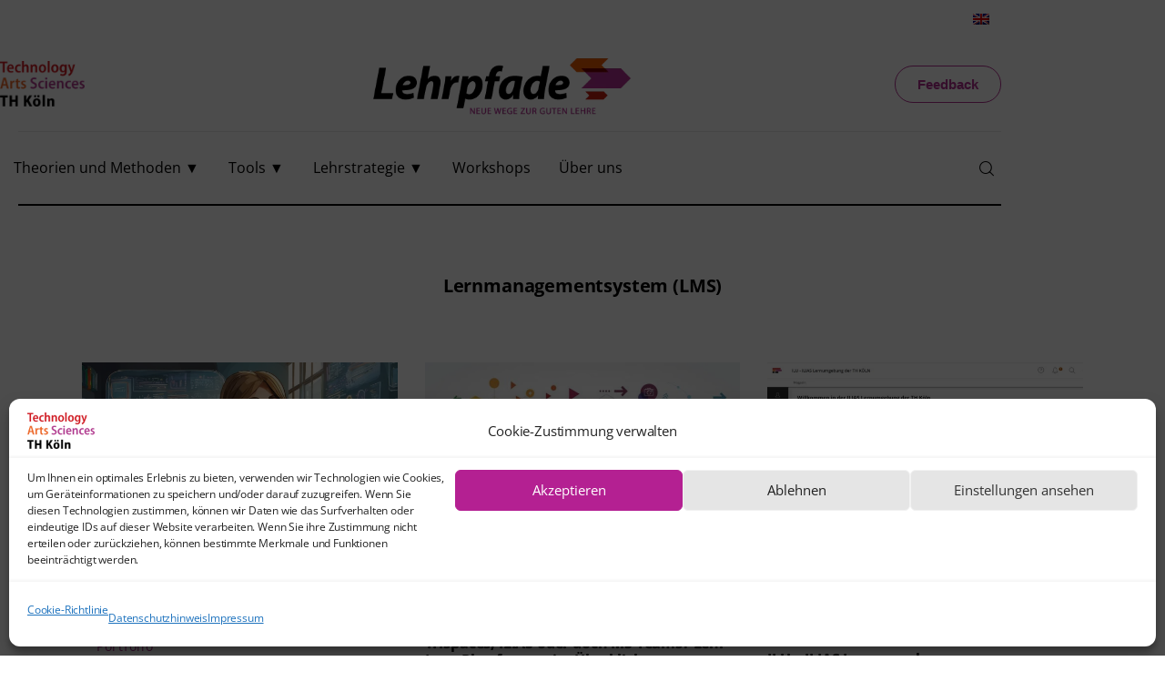

--- FILE ---
content_type: text/html; charset=UTF-8
request_url: https://lehrpfade.th-koeln.de/kategorie/lernmanagementsystem/
body_size: 45492
content:
<!DOCTYPE html>
<html lang="de-DE" class="no-js scheme_th_kln">
<head>
				<meta charset="UTF-8">
					<meta name="viewport" content="width=device-width, initial-scale=1">
		<meta name="format-detection" content="telephone=no">
		<link rel="profile" href="//gmpg.org/xfn/11">
		<meta name='robots' content='index, follow, max-image-preview:large, max-snippet:-1, max-video-preview:-1' />
	<style>img:is([sizes="auto" i], [sizes^="auto," i]) { contain-intrinsic-size: 3000px 1500px }</style>
	
	<!-- This site is optimized with the Yoast SEO plugin v26.8 - https://yoast.com/product/yoast-seo-wordpress/ -->
	<title>Lernmanagementsystem (LMS) Archive - Lehrpfade</title>
	<link rel="canonical" href="https://lehrpfade.th-koeln.de/kategorie/lernmanagementsystem/" />
	<meta property="og:locale" content="de_DE" />
	<meta property="og:type" content="article" />
	<meta property="og:title" content="Lernmanagementsystem (LMS) Archive - Lehrpfade" />
	<meta property="og:url" content="https://lehrpfade.th-koeln.de/kategorie/lernmanagementsystem/" />
	<meta property="og:site_name" content="Lehrpfade" />
	<meta name="twitter:card" content="summary_large_image" />
	<meta name="twitter:site" content="@zle_th_koeln" />
	<script type="application/ld+json" class="yoast-schema-graph">{"@context":"https://schema.org","@graph":[{"@type":"CollectionPage","@id":"https://lehrpfade.th-koeln.de/kategorie/lernmanagementsystem/","url":"https://lehrpfade.th-koeln.de/kategorie/lernmanagementsystem/","name":"Lernmanagementsystem (LMS) Archive - Lehrpfade","isPartOf":{"@id":"https://lehrpfade.th-koeln.de/#website"},"primaryImageOfPage":{"@id":"https://lehrpfade.th-koeln.de/kategorie/lernmanagementsystem/#primaryimage"},"image":{"@id":"https://lehrpfade.th-koeln.de/kategorie/lernmanagementsystem/#primaryimage"},"thumbnailUrl":"https://lehrpfade.th-koeln.de/wp-content/uploads/2024/02/Lehrpfade_Portfolio_THspaces_Header-scaled.webp","breadcrumb":{"@id":"https://lehrpfade.th-koeln.de/kategorie/lernmanagementsystem/#breadcrumb"},"inLanguage":"de"},{"@type":"ImageObject","inLanguage":"de","@id":"https://lehrpfade.th-koeln.de/kategorie/lernmanagementsystem/#primaryimage","url":"https://lehrpfade.th-koeln.de/wp-content/uploads/2024/02/Lehrpfade_Portfolio_THspaces_Header-scaled.webp","contentUrl":"https://lehrpfade.th-koeln.de/wp-content/uploads/2024/02/Lehrpfade_Portfolio_THspaces_Header-scaled.webp","width":1890,"height":1080},{"@type":"BreadcrumbList","@id":"https://lehrpfade.th-koeln.de/kategorie/lernmanagementsystem/#breadcrumb","itemListElement":[{"@type":"ListItem","position":1,"name":"Startseite","item":"https://lehrpfade.th-koeln.de/"},{"@type":"ListItem","position":2,"name":"Lernmanagementsystem (LMS)"}]},{"@type":"WebSite","@id":"https://lehrpfade.th-koeln.de/#website","url":"https://lehrpfade.th-koeln.de/","name":"Lehrpfade","description":"Theoriegerüst - Methodensammlung - Toolbox","publisher":{"@id":"https://lehrpfade.th-koeln.de/#organization"},"potentialAction":[{"@type":"SearchAction","target":{"@type":"EntryPoint","urlTemplate":"https://lehrpfade.th-koeln.de/?s={search_term_string}"},"query-input":{"@type":"PropertyValueSpecification","valueRequired":true,"valueName":"search_term_string"}}],"inLanguage":"de"},{"@type":"Organization","@id":"https://lehrpfade.th-koeln.de/#organization","name":"Zentrum für Lehrentwicklung","url":"https://lehrpfade.th-koeln.de/","logo":{"@type":"ImageObject","inLanguage":"de","@id":"https://lehrpfade.th-koeln.de/#/schema/logo/image/","url":"https://lehrpfade.th-koeln.de/wp-content/uploads/2022/03/60px-TH_Koeln_Logo.png","contentUrl":"https://lehrpfade.th-koeln.de/wp-content/uploads/2022/03/60px-TH_Koeln_Logo.png","width":111,"height":60,"caption":"Zentrum für Lehrentwicklung"},"image":{"@id":"https://lehrpfade.th-koeln.de/#/schema/logo/image/"},"sameAs":["https://x.com/zle_th_koeln"]}]}</script>
	<!-- / Yoast SEO plugin. -->
<link rel='dns-prefetch' href='//fonts.googleapis.com' />
<link rel="alternate" type="application/rss+xml" title="Lehrpfade &raquo; Feed" href="https://lehrpfade.th-koeln.de/feed/" />
<link rel="alternate" type="application/rss+xml" title="Lehrpfade &raquo; Kommentar-Feed" href="https://lehrpfade.th-koeln.de/comments/feed/" />
<link rel="alternate" type="application/rss+xml" title="Lehrpfade &raquo; Lernmanagementsystem (LMS) Kategorie-Feed" href="https://lehrpfade.th-koeln.de/kategorie/lernmanagementsystem/feed/" />
			<meta property="og:type" content="website" />
			<meta property="og:site_name" content="Lehrpfade" />
			<meta property="og:description" content="Theoriegerüst &#8211; Methodensammlung &#8211; Toolbox" />
							<meta property="og:image" content="https://lehrpfade.th-koeln.de/wp-content/uploads/2022/03/60px-TH_Koeln_Logo.png" />
						<style>
			.lazyload,
			.lazyloading {
				max-width: 100%;
			}
		</style>
		
<link property="stylesheet" rel='stylesheet' id='wp-block-library-css' href='https://lehrpfade.th-koeln.de/wp-includes/css/dist/block-library/style.min.css' type='text/css' media='all' />
<style id='global-styles-inline-css' type='text/css'>
:root{--wp--preset--aspect-ratio--square: 1;--wp--preset--aspect-ratio--4-3: 4/3;--wp--preset--aspect-ratio--3-4: 3/4;--wp--preset--aspect-ratio--3-2: 3/2;--wp--preset--aspect-ratio--2-3: 2/3;--wp--preset--aspect-ratio--16-9: 16/9;--wp--preset--aspect-ratio--9-16: 9/16;--wp--preset--color--black: #000000;--wp--preset--color--cyan-bluish-gray: #abb8c3;--wp--preset--color--white: #ffffff;--wp--preset--color--pale-pink: #f78da7;--wp--preset--color--vivid-red: #cf2e2e;--wp--preset--color--luminous-vivid-orange: #ff6900;--wp--preset--color--luminous-vivid-amber: #fcb900;--wp--preset--color--light-green-cyan: #7bdcb5;--wp--preset--color--vivid-green-cyan: #00d084;--wp--preset--color--pale-cyan-blue: #8ed1fc;--wp--preset--color--vivid-cyan-blue: #0693e3;--wp--preset--color--vivid-purple: #9b51e0;--wp--preset--color--bg-color: #ffffff;--wp--preset--color--bd-color: #f3f3f3;--wp--preset--color--bd-hover: #e5e5e5;--wp--preset--color--text-dark: #1f1f1f;--wp--preset--color--text-light: #949494;--wp--preset--color--text-link: #b43092;--wp--preset--color--text-hover: #b43092;--wp--preset--color--text-link-2: #ea5a00;--wp--preset--color--text-hover-2: #c81e0f;--wp--preset--color--text-link-3: #C5A48E;--wp--preset--color--text-hover-3: #AB8E7A;--wp--preset--gradient--vivid-cyan-blue-to-vivid-purple: linear-gradient(135deg,rgba(6,147,227,1) 0%,rgb(155,81,224) 100%);--wp--preset--gradient--light-green-cyan-to-vivid-green-cyan: linear-gradient(135deg,rgb(122,220,180) 0%,rgb(0,208,130) 100%);--wp--preset--gradient--luminous-vivid-amber-to-luminous-vivid-orange: linear-gradient(135deg,rgba(252,185,0,1) 0%,rgba(255,105,0,1) 100%);--wp--preset--gradient--luminous-vivid-orange-to-vivid-red: linear-gradient(135deg,rgba(255,105,0,1) 0%,rgb(207,46,46) 100%);--wp--preset--gradient--very-light-gray-to-cyan-bluish-gray: linear-gradient(135deg,rgb(238,238,238) 0%,rgb(169,184,195) 100%);--wp--preset--gradient--cool-to-warm-spectrum: linear-gradient(135deg,rgb(74,234,220) 0%,rgb(151,120,209) 20%,rgb(207,42,186) 40%,rgb(238,44,130) 60%,rgb(251,105,98) 80%,rgb(254,248,76) 100%);--wp--preset--gradient--blush-light-purple: linear-gradient(135deg,rgb(255,206,236) 0%,rgb(152,150,240) 100%);--wp--preset--gradient--blush-bordeaux: linear-gradient(135deg,rgb(254,205,165) 0%,rgb(254,45,45) 50%,rgb(107,0,62) 100%);--wp--preset--gradient--luminous-dusk: linear-gradient(135deg,rgb(255,203,112) 0%,rgb(199,81,192) 50%,rgb(65,88,208) 100%);--wp--preset--gradient--pale-ocean: linear-gradient(135deg,rgb(255,245,203) 0%,rgb(182,227,212) 50%,rgb(51,167,181) 100%);--wp--preset--gradient--electric-grass: linear-gradient(135deg,rgb(202,248,128) 0%,rgb(113,206,126) 100%);--wp--preset--gradient--midnight: linear-gradient(135deg,rgb(2,3,129) 0%,rgb(40,116,252) 100%);--wp--preset--gradient--vertical-link-to-hover: linear-gradient(to bottom,var(--theme-color-text_link) 0%,var(--theme-color-text_hover) 100%);--wp--preset--gradient--diagonal-link-to-hover: linear-gradient(to bottom right,var(--theme-color-text_link) 0%,var(--theme-color-text_hover) 100%);--wp--preset--font-size--small: 13px;--wp--preset--font-size--medium: clamp(14px, 0.875rem + ((1vw - 3.2px) * 0.638), 20px);--wp--preset--font-size--large: clamp(22.041px, 1.378rem + ((1vw - 3.2px) * 1.485), 36px);--wp--preset--font-size--x-large: clamp(25.014px, 1.563rem + ((1vw - 3.2px) * 1.807), 42px);--wp--preset--font-family--p-font: "Open Sans";--wp--preset--spacing--20: 0.44rem;--wp--preset--spacing--30: 0.67rem;--wp--preset--spacing--40: 1rem;--wp--preset--spacing--50: 1.5rem;--wp--preset--spacing--60: 2.25rem;--wp--preset--spacing--70: 3.38rem;--wp--preset--spacing--80: 5.06rem;--wp--preset--shadow--natural: 6px 6px 9px rgba(0, 0, 0, 0.2);--wp--preset--shadow--deep: 12px 12px 50px rgba(0, 0, 0, 0.4);--wp--preset--shadow--sharp: 6px 6px 0px rgba(0, 0, 0, 0.2);--wp--preset--shadow--outlined: 6px 6px 0px -3px rgba(255, 255, 255, 1), 6px 6px rgba(0, 0, 0, 1);--wp--preset--shadow--crisp: 6px 6px 0px rgba(0, 0, 0, 1);--wp--custom--spacing--tiny: var(--sc-space-tiny,   1rem);--wp--custom--spacing--small: var(--sc-space-small,  2rem);--wp--custom--spacing--medium: var(--sc-space-medium, 3.3333rem);--wp--custom--spacing--large: var(--sc-space-large,  6.6667rem);--wp--custom--spacing--huge: var(--sc-space-huge,   8.6667rem);}:root { --wp--style--global--content-size: 820px;--wp--style--global--wide-size: 1260px; }:where(body) { margin: 0; }.wp-site-blocks > .alignleft { float: left; margin-right: 2em; }.wp-site-blocks > .alignright { float: right; margin-left: 2em; }.wp-site-blocks > .aligncenter { justify-content: center; margin-left: auto; margin-right: auto; }:where(.is-layout-flex){gap: 0.5em;}:where(.is-layout-grid){gap: 0.5em;}.is-layout-flow > .alignleft{float: left;margin-inline-start: 0;margin-inline-end: 2em;}.is-layout-flow > .alignright{float: right;margin-inline-start: 2em;margin-inline-end: 0;}.is-layout-flow > .aligncenter{margin-left: auto !important;margin-right: auto !important;}.is-layout-constrained > .alignleft{float: left;margin-inline-start: 0;margin-inline-end: 2em;}.is-layout-constrained > .alignright{float: right;margin-inline-start: 2em;margin-inline-end: 0;}.is-layout-constrained > .aligncenter{margin-left: auto !important;margin-right: auto !important;}.is-layout-constrained > :where(:not(.alignleft):not(.alignright):not(.alignfull)){max-width: var(--wp--style--global--content-size);margin-left: auto !important;margin-right: auto !important;}.is-layout-constrained > .alignwide{max-width: var(--wp--style--global--wide-size);}body .is-layout-flex{display: flex;}.is-layout-flex{flex-wrap: wrap;align-items: center;}.is-layout-flex > :is(*, div){margin: 0;}body .is-layout-grid{display: grid;}.is-layout-grid > :is(*, div){margin: 0;}body{padding-top: 0px;padding-right: 0px;padding-bottom: 0px;padding-left: 0px;}a:where(:not(.wp-element-button)){text-decoration: underline;}:root :where(.wp-element-button, .wp-block-button__link){background-color: #32373c;border-width: 0;color: #fff;font-family: inherit;font-size: inherit;line-height: inherit;padding: calc(0.667em + 2px) calc(1.333em + 2px);text-decoration: none;}.has-black-color{color: var(--wp--preset--color--black) !important;}.has-cyan-bluish-gray-color{color: var(--wp--preset--color--cyan-bluish-gray) !important;}.has-white-color{color: var(--wp--preset--color--white) !important;}.has-pale-pink-color{color: var(--wp--preset--color--pale-pink) !important;}.has-vivid-red-color{color: var(--wp--preset--color--vivid-red) !important;}.has-luminous-vivid-orange-color{color: var(--wp--preset--color--luminous-vivid-orange) !important;}.has-luminous-vivid-amber-color{color: var(--wp--preset--color--luminous-vivid-amber) !important;}.has-light-green-cyan-color{color: var(--wp--preset--color--light-green-cyan) !important;}.has-vivid-green-cyan-color{color: var(--wp--preset--color--vivid-green-cyan) !important;}.has-pale-cyan-blue-color{color: var(--wp--preset--color--pale-cyan-blue) !important;}.has-vivid-cyan-blue-color{color: var(--wp--preset--color--vivid-cyan-blue) !important;}.has-vivid-purple-color{color: var(--wp--preset--color--vivid-purple) !important;}.has-bg-color-color{color: var(--wp--preset--color--bg-color) !important;}.has-bd-color-color{color: var(--wp--preset--color--bd-color) !important;}.has-bd-hover-color{color: var(--wp--preset--color--bd-hover) !important;}.has-text-dark-color{color: var(--wp--preset--color--text-dark) !important;}.has-text-light-color{color: var(--wp--preset--color--text-light) !important;}.has-text-link-color{color: var(--wp--preset--color--text-link) !important;}.has-text-hover-color{color: var(--wp--preset--color--text-hover) !important;}.has-text-link-2-color{color: var(--wp--preset--color--text-link-2) !important;}.has-text-hover-2-color{color: var(--wp--preset--color--text-hover-2) !important;}.has-text-link-3-color{color: var(--wp--preset--color--text-link-3) !important;}.has-text-hover-3-color{color: var(--wp--preset--color--text-hover-3) !important;}.has-black-background-color{background-color: var(--wp--preset--color--black) !important;}.has-cyan-bluish-gray-background-color{background-color: var(--wp--preset--color--cyan-bluish-gray) !important;}.has-white-background-color{background-color: var(--wp--preset--color--white) !important;}.has-pale-pink-background-color{background-color: var(--wp--preset--color--pale-pink) !important;}.has-vivid-red-background-color{background-color: var(--wp--preset--color--vivid-red) !important;}.has-luminous-vivid-orange-background-color{background-color: var(--wp--preset--color--luminous-vivid-orange) !important;}.has-luminous-vivid-amber-background-color{background-color: var(--wp--preset--color--luminous-vivid-amber) !important;}.has-light-green-cyan-background-color{background-color: var(--wp--preset--color--light-green-cyan) !important;}.has-vivid-green-cyan-background-color{background-color: var(--wp--preset--color--vivid-green-cyan) !important;}.has-pale-cyan-blue-background-color{background-color: var(--wp--preset--color--pale-cyan-blue) !important;}.has-vivid-cyan-blue-background-color{background-color: var(--wp--preset--color--vivid-cyan-blue) !important;}.has-vivid-purple-background-color{background-color: var(--wp--preset--color--vivid-purple) !important;}.has-bg-color-background-color{background-color: var(--wp--preset--color--bg-color) !important;}.has-bd-color-background-color{background-color: var(--wp--preset--color--bd-color) !important;}.has-bd-hover-background-color{background-color: var(--wp--preset--color--bd-hover) !important;}.has-text-dark-background-color{background-color: var(--wp--preset--color--text-dark) !important;}.has-text-light-background-color{background-color: var(--wp--preset--color--text-light) !important;}.has-text-link-background-color{background-color: var(--wp--preset--color--text-link) !important;}.has-text-hover-background-color{background-color: var(--wp--preset--color--text-hover) !important;}.has-text-link-2-background-color{background-color: var(--wp--preset--color--text-link-2) !important;}.has-text-hover-2-background-color{background-color: var(--wp--preset--color--text-hover-2) !important;}.has-text-link-3-background-color{background-color: var(--wp--preset--color--text-link-3) !important;}.has-text-hover-3-background-color{background-color: var(--wp--preset--color--text-hover-3) !important;}.has-black-border-color{border-color: var(--wp--preset--color--black) !important;}.has-cyan-bluish-gray-border-color{border-color: var(--wp--preset--color--cyan-bluish-gray) !important;}.has-white-border-color{border-color: var(--wp--preset--color--white) !important;}.has-pale-pink-border-color{border-color: var(--wp--preset--color--pale-pink) !important;}.has-vivid-red-border-color{border-color: var(--wp--preset--color--vivid-red) !important;}.has-luminous-vivid-orange-border-color{border-color: var(--wp--preset--color--luminous-vivid-orange) !important;}.has-luminous-vivid-amber-border-color{border-color: var(--wp--preset--color--luminous-vivid-amber) !important;}.has-light-green-cyan-border-color{border-color: var(--wp--preset--color--light-green-cyan) !important;}.has-vivid-green-cyan-border-color{border-color: var(--wp--preset--color--vivid-green-cyan) !important;}.has-pale-cyan-blue-border-color{border-color: var(--wp--preset--color--pale-cyan-blue) !important;}.has-vivid-cyan-blue-border-color{border-color: var(--wp--preset--color--vivid-cyan-blue) !important;}.has-vivid-purple-border-color{border-color: var(--wp--preset--color--vivid-purple) !important;}.has-bg-color-border-color{border-color: var(--wp--preset--color--bg-color) !important;}.has-bd-color-border-color{border-color: var(--wp--preset--color--bd-color) !important;}.has-bd-hover-border-color{border-color: var(--wp--preset--color--bd-hover) !important;}.has-text-dark-border-color{border-color: var(--wp--preset--color--text-dark) !important;}.has-text-light-border-color{border-color: var(--wp--preset--color--text-light) !important;}.has-text-link-border-color{border-color: var(--wp--preset--color--text-link) !important;}.has-text-hover-border-color{border-color: var(--wp--preset--color--text-hover) !important;}.has-text-link-2-border-color{border-color: var(--wp--preset--color--text-link-2) !important;}.has-text-hover-2-border-color{border-color: var(--wp--preset--color--text-hover-2) !important;}.has-text-link-3-border-color{border-color: var(--wp--preset--color--text-link-3) !important;}.has-text-hover-3-border-color{border-color: var(--wp--preset--color--text-hover-3) !important;}.has-vivid-cyan-blue-to-vivid-purple-gradient-background{background: var(--wp--preset--gradient--vivid-cyan-blue-to-vivid-purple) !important;}.has-light-green-cyan-to-vivid-green-cyan-gradient-background{background: var(--wp--preset--gradient--light-green-cyan-to-vivid-green-cyan) !important;}.has-luminous-vivid-amber-to-luminous-vivid-orange-gradient-background{background: var(--wp--preset--gradient--luminous-vivid-amber-to-luminous-vivid-orange) !important;}.has-luminous-vivid-orange-to-vivid-red-gradient-background{background: var(--wp--preset--gradient--luminous-vivid-orange-to-vivid-red) !important;}.has-very-light-gray-to-cyan-bluish-gray-gradient-background{background: var(--wp--preset--gradient--very-light-gray-to-cyan-bluish-gray) !important;}.has-cool-to-warm-spectrum-gradient-background{background: var(--wp--preset--gradient--cool-to-warm-spectrum) !important;}.has-blush-light-purple-gradient-background{background: var(--wp--preset--gradient--blush-light-purple) !important;}.has-blush-bordeaux-gradient-background{background: var(--wp--preset--gradient--blush-bordeaux) !important;}.has-luminous-dusk-gradient-background{background: var(--wp--preset--gradient--luminous-dusk) !important;}.has-pale-ocean-gradient-background{background: var(--wp--preset--gradient--pale-ocean) !important;}.has-electric-grass-gradient-background{background: var(--wp--preset--gradient--electric-grass) !important;}.has-midnight-gradient-background{background: var(--wp--preset--gradient--midnight) !important;}.has-vertical-link-to-hover-gradient-background{background: var(--wp--preset--gradient--vertical-link-to-hover) !important;}.has-diagonal-link-to-hover-gradient-background{background: var(--wp--preset--gradient--diagonal-link-to-hover) !important;}.has-small-font-size{font-size: var(--wp--preset--font-size--small) !important;}.has-medium-font-size{font-size: var(--wp--preset--font-size--medium) !important;}.has-large-font-size{font-size: var(--wp--preset--font-size--large) !important;}.has-x-large-font-size{font-size: var(--wp--preset--font-size--x-large) !important;}.has-p-font-font-family{font-family: var(--wp--preset--font-family--p-font) !important;}
:root :where(.wp-block-button .wp-block-button__link){background-color: var(--theme-color-text_link);border-radius: 0;color: var(--theme-color-inverse_link);font-family: var(--theme-font-button_font-family);font-size: var(--theme-font-button_font-size);font-weight: var(--theme-font-button_font-weight);line-height: var(--theme-font-button_line-height);}
:where(.wp-block-post-template.is-layout-flex){gap: 1.25em;}:where(.wp-block-post-template.is-layout-grid){gap: 1.25em;}
:where(.wp-block-columns.is-layout-flex){gap: 2em;}:where(.wp-block-columns.is-layout-grid){gap: 2em;}
:root :where(.wp-block-pullquote){border-width: 1px 0;font-size: clamp(0.984em, 0.984rem + ((1vw - 0.2em) * 0.878), 1.5em);line-height: 1.6;}
:root :where(.wp-block-post-comments){padding-top: var(--wp--custom--spacing--small);}
:root :where(.wp-block-quote){border-width: 1px;}
</style>
<link property="stylesheet" rel='stylesheet' id='contact-form-7-css' href='https://lehrpfade.th-koeln.de/wp-content/plugins/contact-form-7/includes/css/styles.css' type='text/css' media='all' />
<style id='dominant-color-styles-inline-css' type='text/css'>
img[data-dominant-color]:not(.has-transparency) { background-color: var(--dominant-color); }
</style>
<link property="stylesheet" rel='stylesheet' id='wpml-legacy-horizontal-list-0-css' href='https://lehrpfade.th-koeln.de/wp-content/plugins/sitepress-multilingual-cms/templates/language-switchers/legacy-list-horizontal/style.min.css' type='text/css' media='all' />
<link property="stylesheet" rel='stylesheet' id='cmplz-general-css' href='https://lehrpfade.th-koeln.de/wp-content/plugins/complianz-gdpr/assets/css/cookieblocker.min.css' type='text/css' media='all' />
<link property="stylesheet" rel='stylesheet' id='kadence-blocks-tableofcontents-css' href='https://lehrpfade.th-koeln.de/wp-content/plugins/kadence-blocks/dist/style-blocks-tableofcontents.css' type='text/css' media='all' />
<link property="stylesheet" rel='stylesheet' id='kadence-blocks-infobox-css' href='https://lehrpfade.th-koeln.de/wp-content/plugins/kadence-blocks/dist/style-blocks-infobox.css' type='text/css' media='all' />
<link property="stylesheet" rel='stylesheet' id='kadence-blocks-accordion-css' href='https://lehrpfade.th-koeln.de/wp-content/plugins/kadence-blocks/dist/style-blocks-accordion.css' type='text/css' media='all' />
<link property="stylesheet" rel='stylesheet' id='kadence-blocks-iconlist-css' href='https://lehrpfade.th-koeln.de/wp-content/plugins/kadence-blocks/dist/style-blocks-iconlist.css' type='text/css' media='all' />


<style id='kadence-blocks-global-variables-inline-css' type='text/css'>
:root {--global-kb-font-size-sm:clamp(0.8rem, 0.73rem + 0.217vw, 0.9rem);--global-kb-font-size-md:clamp(1.1rem, 0.995rem + 0.326vw, 1.25rem);--global-kb-font-size-lg:clamp(1.75rem, 1.576rem + 0.543vw, 2rem);--global-kb-font-size-xl:clamp(2.25rem, 1.728rem + 1.63vw, 3rem);--global-kb-font-size-xxl:clamp(2.5rem, 1.456rem + 3.26vw, 4rem);--global-kb-font-size-xxxl:clamp(2.75rem, 0.489rem + 7.065vw, 6rem);}:root {--global-palette1: #3182CE;--global-palette2: #2B6CB0;--global-palette3: #1A202C;--global-palette4: #2D3748;--global-palette5: #4A5568;--global-palette6: #718096;--global-palette7: #EDF2F7;--global-palette8: #F7FAFC;--global-palette9: #ffffff;}
</style>
<style id='kadence_blocks_css-inline-css' type='text/css'>
.wp-block-kadence-column.kb-section-dir-horizontal > .kt-inside-inner-col > .kt-info-box8247_aab02a-6b .kt-blocks-info-box-link-wrap{max-width:unset;}.kt-info-box8247_aab02a-6b .kt-blocks-info-box-link-wrap{border-top:5px solid #c81e0f;border-right:5px solid #c81e0f;border-bottom:5px solid #c81e0f;border-left:5px solid #c81e0f;border-top-left-radius:20px;border-top-right-radius:20px;border-bottom-right-radius:20px;border-bottom-left-radius:20px;background:#ffffff;padding-top:24px;padding-right:24px;padding-bottom:24px;padding-left:24px;}.kt-info-box8247_aab02a-6b .kt-blocks-info-box-link-wrap:hover{background:#ffffff;}.kt-info-box8247_aab02a-6b .kadence-info-box-icon-container .kt-info-svg-icon, .kt-info-box8247_aab02a-6b .kt-info-svg-icon-flip, .kt-info-box8247_aab02a-6b .kt-blocks-info-box-number{font-size:50px;}.kt-info-box8247_aab02a-6b .kt-blocks-info-box-media{color:#444444;background:#ffffff;border-color:#c81e0f;border-radius:200px;overflow:hidden;border-top-width:5px;border-right-width:5px;border-bottom-width:5px;border-left-width:5px;padding-top:20px;padding-right:20px;padding-bottom:20px;padding-left:20px;margin-top:0px;margin-right:20px;margin-bottom:0px;margin-left:0px;}.kt-info-box8247_aab02a-6b .kt-blocks-info-box-media .kadence-info-box-image-intrisic img{border-radius:200px;}.kt-info-box8247_aab02a-6b .kt-blocks-info-box-link-wrap:hover .kt-blocks-info-box-media{color:#444444;background:#ffffff;border-color:#eeeeee;}.kt-info-box8247_aab02a-6b .kt-infobox-textcontent h3.kt-blocks-info-box-title{font-size:var(--global-kb-font-size-lg, 2rem);padding-top:0px;padding-right:0px;padding-bottom:0px;padding-left:0px;margin-top:5px;margin-right:0px;margin-bottom:10px;margin-left:0px;}.kt-info-box8247_aab02a-6b .kt-infobox-textcontent .kt-blocks-info-box-text{color:#555555;}.kt-info-box8247_aab02a-6b .kt-blocks-info-box-learnmore{background:transparent;border-color:#555555;border-width:0px 0px 0px 0px;padding-top:4px;padding-right:8px;padding-bottom:4px;padding-left:8px;margin-top:10px;margin-right:0px;margin-bottom:10px;margin-left:0px;}.kt-info-box8247_aab02a-6b .kt-blocks-info-box-link-wrap:hover .kt-blocks-info-box-learnmore,.kt-info-box8247_aab02a-6b .kt-blocks-info-box-link-wrap .kt-blocks-info-box-learnmore:focus{color:#ffffff;background:#444444;border-color:#444444;}@media all and (max-width: 1024px){.kt-info-box8247_aab02a-6b .kt-blocks-info-box-link-wrap{border-top:5px solid #c81e0f;border-right:5px solid #c81e0f;border-bottom:5px solid #c81e0f;border-left:5px solid #c81e0f;}}@media all and (max-width: 767px){.kt-info-box8247_aab02a-6b .kt-blocks-info-box-link-wrap{border-top:5px solid #c81e0f;border-right:5px solid #c81e0f;border-bottom:5px solid #c81e0f;border-left:5px solid #c81e0f;}}.kt-accordion-id8247_c67927-56 .kt-accordion-inner-wrap{row-gap:10px;}.kt-accordion-id8247_c67927-56 .kt-accordion-panel-inner{border-top:0px solid transparent;border-right:0px solid transparent;border-bottom:0px solid transparent;border-left:0px solid transparent;background:#ffffff;}.kt-accordion-id8247_c67927-56 > .kt-accordion-inner-wrap > .wp-block-kadence-pane > .kt-accordion-header-wrap > .kt-blocks-accordion-header{border-top:0px solid #f2f2f2;border-right:0px solid #f2f2f2;border-bottom:0px solid #f2f2f2;border-left:0px solid #f2f2f2;border-top-left-radius:6px;border-top-right-radius:6px;border-bottom-right-radius:6px;border-bottom-left-radius:6px;background:#f2f2f2;color:#555555;padding-top:14px;padding-right:16px;padding-bottom:14px;padding-left:16px;}.kt-accordion-id8247_c67927-56:not( .kt-accodion-icon-style-basiccircle ):not( .kt-accodion-icon-style-xclosecircle ):not( .kt-accodion-icon-style-arrowcircle )  > .kt-accordion-inner-wrap > .wp-block-kadence-pane > .kt-accordion-header-wrap .kt-blocks-accordion-icon-trigger:after, .kt-accordion-id8247_c67927-56:not( .kt-accodion-icon-style-basiccircle ):not( .kt-accodion-icon-style-xclosecircle ):not( .kt-accodion-icon-style-arrowcircle )  > .kt-accordion-inner-wrap > .wp-block-kadence-pane > .kt-accordion-header-wrap .kt-blocks-accordion-icon-trigger:before{background:#555555;}.kt-accordion-id8247_c67927-56:not( .kt-accodion-icon-style-basic ):not( .kt-accodion-icon-style-xclose ):not( .kt-accodion-icon-style-arrow ) .kt-blocks-accordion-icon-trigger{background:#555555;}.kt-accordion-id8247_c67927-56:not( .kt-accodion-icon-style-basic ):not( .kt-accodion-icon-style-xclose ):not( .kt-accodion-icon-style-arrow ) .kt-blocks-accordion-icon-trigger:after, .kt-accordion-id8247_c67927-56:not( .kt-accodion-icon-style-basic ):not( .kt-accodion-icon-style-xclose ):not( .kt-accodion-icon-style-arrow ) .kt-blocks-accordion-icon-trigger:before{background:#f2f2f2;}.kt-accordion-id8247_c67927-56 > .kt-accordion-inner-wrap > .wp-block-kadence-pane > .kt-accordion-header-wrap > .kt-blocks-accordion-header:hover, 
				body:not(.hide-focus-outline) .kt-accordion-id8247_c67927-56 .kt-blocks-accordion-header:focus-visible{color:#444444;background:#eeeeee;border-top-color:#eeeeee;border-top-style:solid;border-right-color:#eeeeee;border-right-style:solid;border-bottom-color:#eeeeee;border-bottom-style:solid;border-left-color:#eeeeee;border-left-style:solid;}.kt-accordion-id8247_c67927-56:not( .kt-accodion-icon-style-basiccircle ):not( .kt-accodion-icon-style-xclosecircle ):not( .kt-accodion-icon-style-arrowcircle ) .kt-accordion-header-wrap .kt-blocks-accordion-header:hover .kt-blocks-accordion-icon-trigger:after, .kt-accordion-id8247_c67927-56:not( .kt-accodion-icon-style-basiccircle ):not( .kt-accodion-icon-style-xclosecircle ):not( .kt-accodion-icon-style-arrowcircle ) .kt-accordion-header-wrap .kt-blocks-accordion-header:hover .kt-blocks-accordion-icon-trigger:before, body:not(.hide-focus-outline) .kt-accordion-id8247_c67927-56:not( .kt-accodion-icon-style-basiccircle ):not( .kt-accodion-icon-style-xclosecircle ):not( .kt-accodion-icon-style-arrowcircle ) .kt-blocks-accordion--visible .kt-blocks-accordion-icon-trigger:after, body:not(.hide-focus-outline) .kt-accordion-id8247_c67927-56:not( .kt-accodion-icon-style-basiccircle ):not( .kt-accodion-icon-style-xclosecircle ):not( .kt-accodion-icon-style-arrowcircle ) .kt-blocks-accordion-header:focus-visible .kt-blocks-accordion-icon-trigger:before{background:#444444;}.kt-accordion-id8247_c67927-56:not( .kt-accodion-icon-style-basic ):not( .kt-accodion-icon-style-xclose ):not( .kt-accodion-icon-style-arrow ) .kt-accordion-header-wrap .kt-blocks-accordion-header:hover .kt-blocks-accordion-icon-trigger, body:not(.hide-focus-outline) .kt-accordion-id8247_c67927-56:not( .kt-accodion-icon-style-basic ):not( .kt-accodion-icon-style-xclose ):not( .kt-accodion-icon-style-arrow ) .kt-accordion-header-wrap .kt-blocks-accordion-header:focus-visible .kt-blocks-accordion-icon-trigger{background:#444444;}.kt-accordion-id8247_c67927-56:not( .kt-accodion-icon-style-basic ):not( .kt-accodion-icon-style-xclose ):not( .kt-accodion-icon-style-arrow ) .kt-accordion-header-wrap .kt-blocks-accordion-header:hover .kt-blocks-accordion-icon-trigger:after, .kt-accordion-id8247_c67927-56:not( .kt-accodion-icon-style-basic ):not( .kt-accodion-icon-style-xclose ):not( .kt-accodion-icon-style-arrow ) .kt-accordion-header-wrap .kt-blocks-accordion-header:hover .kt-blocks-accordion-icon-trigger:before, body:not(.hide-focus-outline) .kt-accordion-id8247_c67927-56:not( .kt-accodion-icon-style-basic ):not( .kt-accodion-icon-style-xclose ):not( .kt-accodion-icon-style-arrow ) .kt-accordion-header-wrap .kt-blocks-accordion-header:focus-visible .kt-blocks-accordion-icon-trigger:after, body:not(.hide-focus-outline) .kt-accordion-id8247_c67927-56:not( .kt-accodion-icon-style-basic ):not( .kt-accodion-icon-style-xclose ):not( .kt-accodion-icon-style-arrow ) .kt-accordion-header-wrap .kt-blocks-accordion-header:focus-visible .kt-blocks-accordion-icon-trigger:before{background:#eeeeee;}.kt-accordion-id8247_c67927-56 .kt-accordion-header-wrap .kt-blocks-accordion-header:focus-visible,
				.kt-accordion-id8247_c67927-56 > .kt-accordion-inner-wrap > .wp-block-kadence-pane > .kt-accordion-header-wrap > .kt-blocks-accordion-header.kt-accordion-panel-active{color:#ffffff;background:#BE530B;border-top-color:#BE530B;border-top-style:solid;border-right-color:#BE530B;border-right-style:solid;border-bottom-color:#BE530B;border-bottom-style:solid;border-left-color:#BE530B;border-left-style:solid;}.kt-accordion-id8247_c67927-56:not( .kt-accodion-icon-style-basiccircle ):not( .kt-accodion-icon-style-xclosecircle ):not( .kt-accodion-icon-style-arrowcircle )  > .kt-accordion-inner-wrap > .wp-block-kadence-pane > .kt-accordion-header-wrap > .kt-blocks-accordion-header.kt-accordion-panel-active .kt-blocks-accordion-icon-trigger:after, .kt-accordion-id8247_c67927-56:not( .kt-accodion-icon-style-basiccircle ):not( .kt-accodion-icon-style-xclosecircle ):not( .kt-accodion-icon-style-arrowcircle )  > .kt-accordion-inner-wrap > .wp-block-kadence-pane > .kt-accordion-header-wrap > .kt-blocks-accordion-header.kt-accordion-panel-active .kt-blocks-accordion-icon-trigger:before{background:#ffffff;}.kt-accordion-id8247_c67927-56:not( .kt-accodion-icon-style-basic ):not( .kt-accodion-icon-style-xclose ):not( .kt-accodion-icon-style-arrow ) .kt-blocks-accordion-header.kt-accordion-panel-active .kt-blocks-accordion-icon-trigger{background:#ffffff;}.kt-accordion-id8247_c67927-56:not( .kt-accodion-icon-style-basic ):not( .kt-accodion-icon-style-xclose ):not( .kt-accodion-icon-style-arrow ) .kt-blocks-accordion-header.kt-accordion-panel-active .kt-blocks-accordion-icon-trigger:after, .kt-accordion-id8247_c67927-56:not( .kt-accodion-icon-style-basic ):not( .kt-accodion-icon-style-xclose ):not( .kt-accodion-icon-style-arrow ) .kt-blocks-accordion-header.kt-accordion-panel-active .kt-blocks-accordion-icon-trigger:before{background:#BE530B;}@media all and (max-width: 1024px){.kt-accordion-id8247_c67927-56 .kt-accordion-panel-inner{border-top:0px solid transparent;border-right:0px solid transparent;border-bottom:0px solid transparent;border-left:0px solid transparent;}}@media all and (max-width: 1024px){.kt-accordion-id8247_c67927-56 > .kt-accordion-inner-wrap > .wp-block-kadence-pane > .kt-accordion-header-wrap > .kt-blocks-accordion-header{border-top:0px solid #f2f2f2;border-right:0px solid #f2f2f2;border-bottom:0px solid #f2f2f2;border-left:0px solid #f2f2f2;}}@media all and (max-width: 1024px){.kt-accordion-id8247_c67927-56 > .kt-accordion-inner-wrap > .wp-block-kadence-pane > .kt-accordion-header-wrap > .kt-blocks-accordion-header:hover, 
				body:not(.hide-focus-outline) .kt-accordion-id8247_c67927-56 .kt-blocks-accordion-header:focus-visible{border-top-color:#eeeeee;border-top-style:solid;border-right-color:#eeeeee;border-right-style:solid;border-bottom-color:#eeeeee;border-bottom-style:solid;border-left-color:#eeeeee;border-left-style:solid;}}@media all and (max-width: 1024px){.kt-accordion-id8247_c67927-56 .kt-accordion-header-wrap .kt-blocks-accordion-header:focus-visible,
				.kt-accordion-id8247_c67927-56 > .kt-accordion-inner-wrap > .wp-block-kadence-pane > .kt-accordion-header-wrap > .kt-blocks-accordion-header.kt-accordion-panel-active{border-top-color:#BE530B;border-top-style:solid;border-right-color:#BE530B;border-right-style:solid;border-bottom-color:#BE530B;border-bottom-style:solid;border-left-color:#BE530B;border-left-style:solid;}}@media all and (max-width: 767px){.kt-accordion-id8247_c67927-56 .kt-accordion-panel-inner{border-top:0px solid transparent;border-right:0px solid transparent;border-bottom:0px solid transparent;border-left:0px solid transparent;}.kt-accordion-id8247_c67927-56 > .kt-accordion-inner-wrap > .wp-block-kadence-pane > .kt-accordion-header-wrap > .kt-blocks-accordion-header{border-top:0px solid #f2f2f2;border-right:0px solid #f2f2f2;border-bottom:0px solid #f2f2f2;border-left:0px solid #f2f2f2;}.kt-accordion-id8247_c67927-56 > .kt-accordion-inner-wrap > .wp-block-kadence-pane > .kt-accordion-header-wrap > .kt-blocks-accordion-header:hover, 
				body:not(.hide-focus-outline) .kt-accordion-id8247_c67927-56 .kt-blocks-accordion-header:focus-visible{border-top-color:#eeeeee;border-top-style:solid;border-right-color:#eeeeee;border-right-style:solid;border-bottom-color:#eeeeee;border-bottom-style:solid;border-left-color:#eeeeee;border-left-style:solid;}.kt-accordion-id8247_c67927-56 .kt-accordion-header-wrap .kt-blocks-accordion-header:focus-visible,
				.kt-accordion-id8247_c67927-56 > .kt-accordion-inner-wrap > .wp-block-kadence-pane > .kt-accordion-header-wrap > .kt-blocks-accordion-header.kt-accordion-panel-active{border-top-color:#BE530B;border-top-style:solid;border-right-color:#BE530B;border-right-style:solid;border-bottom-color:#BE530B;border-bottom-style:solid;border-left-color:#BE530B;border-left-style:solid;}}.wp-block-kadence-column.kb-section-dir-horizontal > .kt-inside-inner-col > .kt-info-box8247_6c2568-1e .kt-blocks-info-box-link-wrap{max-width:unset;}.kt-info-box8247_6c2568-1e .kt-blocks-info-box-link-wrap{border-top:5px solid #b43092;border-right:5px solid #b43092;border-bottom:5px solid #b43092;border-left:5px solid #b43092;border-top-left-radius:20px;border-top-right-radius:20px;border-bottom-right-radius:20px;border-bottom-left-radius:20px;background:#ffffff;padding-top:24px;padding-right:24px;padding-bottom:24px;padding-left:24px;}.kt-info-box8247_6c2568-1e .kt-blocks-info-box-link-wrap:hover{background:#ffffff;}.kt-info-box8247_6c2568-1e .kadence-info-box-icon-container .kt-info-svg-icon, .kt-info-box8247_6c2568-1e .kt-info-svg-icon-flip, .kt-info-box8247_6c2568-1e .kt-blocks-info-box-number{font-size:50px;}.kt-info-box8247_6c2568-1e .kt-blocks-info-box-media{color:#444444;background:#ffffff;border-color:#b43092;border-radius:200px;overflow:hidden;border-top-width:5px;border-right-width:5px;border-bottom-width:5px;border-left-width:5px;padding-top:20px;padding-right:20px;padding-bottom:20px;padding-left:20px;margin-top:0px;margin-right:20px;margin-bottom:0px;margin-left:0px;}.kt-info-box8247_6c2568-1e .kt-blocks-info-box-media .kadence-info-box-image-intrisic img{border-radius:200px;}.kt-info-box8247_6c2568-1e .kt-blocks-info-box-link-wrap:hover .kt-blocks-info-box-media{color:#444444;background:#ffffff;border-color:#eeeeee;}.kt-info-box8247_6c2568-1e .kt-infobox-textcontent h3.kt-blocks-info-box-title{font-size:var(--global-kb-font-size-lg, 2rem);padding-top:0px;padding-right:0px;padding-bottom:0px;padding-left:0px;margin-top:5px;margin-right:0px;margin-bottom:10px;margin-left:0px;}.kt-info-box8247_6c2568-1e .kt-infobox-textcontent .kt-blocks-info-box-text{color:#555555;}.kt-info-box8247_6c2568-1e .kt-blocks-info-box-learnmore{background:transparent;border-color:#b43092;border-width:0px 0px 0px 0px;padding-top:4px;padding-right:8px;padding-bottom:4px;padding-left:8px;margin-top:10px;margin-right:0px;margin-bottom:10px;margin-left:0px;}.kt-info-box8247_6c2568-1e .kt-blocks-info-box-link-wrap:hover .kt-blocks-info-box-learnmore,.kt-info-box8247_6c2568-1e .kt-blocks-info-box-link-wrap .kt-blocks-info-box-learnmore:focus{color:#ffffff;background:#444444;border-color:#444444;}@media all and (max-width: 1024px){.kt-info-box8247_6c2568-1e .kt-blocks-info-box-link-wrap{border-top:5px solid #b43092;border-right:5px solid #b43092;border-bottom:5px solid #b43092;border-left:5px solid #b43092;}}@media all and (max-width: 767px){.kt-info-box8247_6c2568-1e .kt-blocks-info-box-link-wrap{border-top:5px solid #b43092;border-right:5px solid #b43092;border-bottom:5px solid #b43092;border-left:5px solid #b43092;}}.wp-block-kadence-iconlist.kt-svg-icon-list-items8247_56c714-ea:not(.this-stops-third-party-issues){margin-bottom:var(--global-kb-spacing-sm, 1.5rem);}.wp-block-kadence-iconlist.kt-svg-icon-list-items8247_56c714-ea ul.kt-svg-icon-list{grid-row-gap:5px;}.kt-svg-icon-list-item-8247_4947d0-19 .kt-svg-icon-list-text mark.kt-highlight{background-color:unset;color:#f76a0c;-webkit-box-decoration-break:clone;box-decoration-break:clone;}.kt-svg-icon-list-item-8247_d2ab4a-18 .kt-svg-icon-list-text mark.kt-highlight{background-color:unset;color:#f76a0c;-webkit-box-decoration-break:clone;box-decoration-break:clone;}.kt-svg-icon-list-item-8247_7cfa13-2a .kt-svg-icon-list-text mark.kt-highlight{background-color:unset;color:#f76a0c;-webkit-box-decoration-break:clone;box-decoration-break:clone;}.kt-svg-icon-list-item-8247_6223a8-48 .kt-svg-icon-list-text mark.kt-highlight{background-color:unset;color:#f76a0c;-webkit-box-decoration-break:clone;box-decoration-break:clone;}
</style>
<link property="stylesheet" rel='stylesheet' id='mediaelement-css' href='https://lehrpfade.th-koeln.de/wp-includes/js/mediaelement/mediaelementplayer-legacy.min.css' type='text/css' media='all' />
<link property="stylesheet" rel='stylesheet' id='wp-mediaelement-css' href='https://lehrpfade.th-koeln.de/wp-includes/js/mediaelement/wp-mediaelement.min.css' type='text/css' media='all' />
<script type="text/javascript" src="https://lehrpfade.th-koeln.de/wp-includes/js/jquery/jquery.min.js" id="jquery-core-js"></script>
<script type="text/javascript" src="https://lehrpfade.th-koeln.de/wp-includes/js/jquery/jquery-migrate.min.js" id="jquery-migrate-js"></script>
<link rel="https://api.w.org/" href="https://lehrpfade.th-koeln.de/wp-json/" /><link rel="alternate" title="JSON" type="application/json" href="https://lehrpfade.th-koeln.de/wp-json/wp/v2/categories/284" /><link rel="EditURI" type="application/rsd+xml" title="RSD" href="https://lehrpfade.th-koeln.de/xmlrpc.php?rsd" />
<meta name="generator" content="WordPress 6.8.3" />
<meta name="generator" content="WPML ver:4.8.6 stt:1,3;" />
<meta name="generator" content="dominant-color-images 1.2.0">
			<style type="text/css">
			<!--
				#page_preloader {
					background-color: #ffffff !important;				}
									#page_preloader .preloader_wrap > div {
						background-color: #333333 !important;
					}
								-->
			</style>
			<script>document.createElement( "picture" );if(!window.HTMLPictureElement && document.addEventListener) {window.addEventListener("DOMContentLoaded", function() {var s = document.createElement("script");s.src = "https://lehrpfade.th-koeln.de/wp-content/plugins/webp-express/js/picturefill.min.js";document.body.appendChild(s);});}</script><meta name="generator" content="webp-uploads 2.6.1">
			<style>.cmplz-hidden {
					display: none !important;
				}</style>		<style>
			/* Thanks to https://github.com/paulirish/lite-youtube-embed and https://css-tricks.com/responsive-iframes/ */
			.smush-lazyload-video {
				min-height:240px;
				min-width:320px;
				--smush-video-aspect-ratio: 16/9;background-color: #000;position: relative;display: block;contain: content;background-position: center center;background-size: cover;cursor: pointer;
			}
			.smush-lazyload-video.loading{cursor:progress}
			.smush-lazyload-video::before{content:'';display:block;position:absolute;top:0;background-image:linear-gradient(rgba(0,0,0,0.6),transparent);background-position:top;background-repeat:repeat-x;height:60px;width:100%;transition:all .2s cubic-bezier(0,0,0.2,1)}
			.smush-lazyload-video::after{content:"";display:block;padding-bottom:calc(100% / (var(--smush-video-aspect-ratio)))}
			.smush-lazyload-video > iframe{width:100%;height:100%;position:absolute;top:0;left:0;border:0;opacity:0;transition:opacity .5s ease-in}
			.smush-lazyload-video.smush-lazyloaded-video > iframe{opacity:1}
			.smush-lazyload-video > .smush-play-btn{z-index:10;position: absolute;top:0;left:0;bottom:0;right:0;}
			.smush-lazyload-video > .smush-play-btn > .smush-play-btn-inner{opacity:0.75;display:flex;align-items: center;width:68px;height:48px;position:absolute;cursor:pointer;transform:translate3d(-50%,-50%,0);top:50%;left:50%;z-index:1;background-repeat:no-repeat;background-image:url('data:image/svg+xml;utf8,<svg xmlns="http://www.w3.org/2000/svg" viewBox="0 0 68 48"><path d="M66.52 7.74c-.78-2.93-2.49-5.41-5.42-6.19C55.79.13 34 0 34 0S12.21.13 6.9 1.55c-2.93.78-4.63 3.26-5.42 6.19C.06 13.05 0 24 0 24s.06 10.95 1.48 16.26c.78 2.93 2.49 5.41 5.42 6.19C12.21 47.87 34 48 34 48s21.79-.13 27.1-1.55c2.93-.78 4.64-3.26 5.42-6.19C67.94 34.95 68 24 68 24s-.06-10.95-1.48-16.26z" fill="red"/><path d="M45 24 27 14v20" fill="white"/></svg>');filter:grayscale(100%);transition:filter .5s cubic-bezier(0,0,0.2,1), opacity .5s cubic-bezier(0,0,0.2,1);border:none}
			.smush-lazyload-video:hover .smush-play-btn-inner,.smush-lazyload-video .smush-play-btn-inner:focus{filter:none;opacity:1}
			.smush-lazyload-video > .smush-play-btn > .smush-play-btn-inner span{display:none;width:100%;text-align:center;}
			.smush-lazyload-video.smush-lazyloaded-video{cursor:unset}
			.smush-lazyload-video.video-loaded::before,.smush-lazyload-video.smush-lazyloaded-video > .smush-play-btn,.smush-lazyload-video.loading > .smush-play-btn{display:none;opacity:0;pointer-events:none}
			.smush-lazyload-video.smush-lazyload-vimeo > .smush-play-btn > .smush-play-btn-inner{background-image:url("data:image/svg+xml,%3Csvg viewBox='0 0 203 120' xmlns='http://www.w3.org/2000/svg'%3E%3Cpath d='m0.25116 9.0474c0-4.9968 4.0507-9.0474 9.0474-9.0474h184.4c4.997 0 9.048 4.0507 9.048 9.0474v101.91c0 4.996-4.051 9.047-9.048 9.047h-184.4c-4.9968 0-9.0474-4.051-9.0474-9.047v-101.91z' fill='%2317d5ff' fill-opacity='.7'/%3E%3Cpath d='m131.1 59.05c0.731 0.4223 0.731 1.4783 0 1.9006l-45.206 26.099c-0.7316 0.4223-1.646-0.1056-1.646-0.9504v-52.199c0-0.8448 0.9144-1.3727 1.646-0.9504l45.206 26.099z' fill='%23fff'/%3E%3C/svg%3E%0A");width:81px}
							.wp-embed-responsive .wp-has-aspect-ratio .wp-block-embed__wrapper.has-smush-lazyload-video:before{padding-top:0!important;}.wp-embed-responsive .wp-embed-aspect-21-9 .smush-lazyload-video::after{padding-bottom:42.85%;}.wp-embed-responsive .wp-embed-aspect-18-9 .smush-lazyload-video::after{padding-bottom:50%;}.wp-embed-responsive .wp-embed-aspect-16-9 .smush-lazyload-video::after{padding-bottom:56.25%;}.wp-embed-responsive .wp-embed-aspect-4-3 .smush-lazyload-video::after{padding-bottom:75%;}.wp-embed-responsive .wp-embed-aspect-1-1 .smush-lazyload-video::after{padding-bottom:100%;}.wp-embed-responsive .wp-embed-aspect-9-16 .smush-lazyload-video::after{padding-bottom:177.77%;}.wp-embed-responsive .wp-embed-aspect-1-2 .smush-lazyload-video::after{padding-bottom:200%;}
					</style>
				<script>
			document.documentElement.className = document.documentElement.className.replace('no-js', 'js');
		</script>
				<style>
			.no-js img.lazyload {
				display: none;
			}
			figure.wp-block-image img.lazyloading {
				min-width: 150px;
			}
			.lazyload,
			.lazyloading {
				--smush-placeholder-width: 100px;
				--smush-placeholder-aspect-ratio: 1/1;
				width: var(--smush-image-width, var(--smush-placeholder-width)) !important;
				aspect-ratio: var(--smush-image-aspect-ratio, var(--smush-placeholder-aspect-ratio)) !important;
			}
						.lazyload, .lazyloading {
				opacity: 0;
			}
			.lazyloaded {
				opacity: 1;
				transition: opacity 400ms;
				transition-delay: 0ms;
			}
					</style>
		<meta name="generator" content="Elementor 3.34.2; features: e_font_icon_svg, additional_custom_breakpoints; settings: css_print_method-internal, google_font-disabled, font_display-auto">
			<style>
				.e-con.e-parent:nth-of-type(n+4):not(.e-lazyloaded):not(.e-no-lazyload),
				.e-con.e-parent:nth-of-type(n+4):not(.e-lazyloaded):not(.e-no-lazyload) * {
					background-image: none !important;
				}
				@media screen and (max-height: 1024px) {
					.e-con.e-parent:nth-of-type(n+3):not(.e-lazyloaded):not(.e-no-lazyload),
					.e-con.e-parent:nth-of-type(n+3):not(.e-lazyloaded):not(.e-no-lazyload) * {
						background-image: none !important;
					}
				}
				@media screen and (max-height: 640px) {
					.e-con.e-parent:nth-of-type(n+2):not(.e-lazyloaded):not(.e-no-lazyload),
					.e-con.e-parent:nth-of-type(n+2):not(.e-lazyloaded):not(.e-no-lazyload) * {
						background-image: none !important;
					}
				}
			</style>
			<link rel="icon" href="https://lehrpfade.th-koeln.de/wp-content/uploads/2022/03/favicon.ico" sizes="32x32" />
<link rel="icon" href="https://lehrpfade.th-koeln.de/wp-content/uploads/2022/03/favicon.ico" sizes="192x192" />
<link rel="apple-touch-icon" href="https://lehrpfade.th-koeln.de/wp-content/uploads/2022/03/favicon.ico" />
<meta name="msapplication-TileImage" content="https://lehrpfade.th-koeln.de/wp-content/uploads/2022/03/favicon.ico" />
		<style type="text/css" id="wp-custom-css">
			/* Abstand zwischen Artikelteasern - Blogger + Hairline*/
@media only screen and (max-width: 600px) {
.row.columns_padding_bottom.columns_in_single_row > [class*="column-"], .columns_wrap.columns_padding_bottom.columns_in_single_row > [class*="column-"], .trx_addons_columns_wrap.columns_padding_bottom.columns_in_single_row > [class*="trx_addons_column-"] {
	margin-bottom: 30px !important;
	border-bottom: 1px dotted !important;
	padding-bottom: 30px !important;
}
}
/* Abstand zwischen Überschriften - Blogger */
@media only screen and (max-width: 600px) {
	.th-koeln-list-themen .sc_blogger_default .sc_blogger_content .sc_blogger_item_default + .sc_blogger_item_default.sc_blogger_item_on_plate, .sc_blogger_default .sc_blogger_content .sc_blogger_item_default + .sc_blogger_item_default.sc_blogger_item_info_over_image, .sc_blogger_default .sc_blogger_content .sc_blogger_item_default + .sc_blogger_item_default[class*="sc_blogger_item_default_over"] 
	{
	margin-top: 0px !important; 
	}
}
/* Abstand zwischen Artikelteasern - Blogger + Übersichtseite */
@media only screen and (max-width: 600px) {
.row > [class*="column-"], .columns_wrap > [class*="column-"] {
	margin-bottom: 30px !important;
	border-bottom: 1px dotted !important;
	padding-bottom: 30px !important;
}
}
/* Header Overflow Artikel Kategorie */
@media only screen and (max-width: 600px) {
.post_meta_thema > span:nth-child(1) > a:nth-child(1) {
	white-space: nowrap;
	overflow: hidden;
	text-overflow: ellipsis;
	width: 115px;
	display: block;
}
.divider {
	height: 24px;
}
}
/* Abstand Neue und Weitere Beiträge Startseite*/
.elementor-2320 .elementor-element.elementor-element-4d379db {
	--spacer-size: 30px !important;
}
/* Info Boxen Responsiv */
@media only screen and (max-width: 600px) {
	.wp-block-kadence-infobox .kt-blocks-info-box-media-align-left {
		display: grid !important;
	}
	.kt-blocks-info-box-media .kt-info-box-image, .kt-blocks-info-box-media-container {
		max-width: 37% !important
	}
}
/** Grauer Hintergrund Header mobile Ansicht **/
img[data-dominant-color]:not(.has-transparency) {
	background-color: transparent !important;
}
/** Suche Startseite weißer Hintergrund **/
.elementor-9860 .elementor-element.elementor-element-dc64b2e > .elementor-widget-container {
	background-color: white;
}
/** Startseite Neuste Inhalte **/
.th-koeln-startseite 
.post_featured:not(.post_featured_bg)[class*="hover_"]{
	display:none!important;
}
.th-koeln-startseite
.sc_blogger_item_default.sc_blogger_item_image_position_left .sc_blogger_item_content, .sc_blogger_item_default.sc_blogger_item_image_position_alter.sc_blogger_item_odd .sc_blogger_item_content {
	padding-left: 0px;
}
.th-koeln-startseite
.sc_blogger_item {
	margin-top: 5px !important;
	padding-top: 10px;
	padding-bottom: 10px;
	padding-left: 10px;
	background-color: #f3f3f3;
}
/** Startseite Blogger Widget Kategorien anpassen 
.post_meta .post_categories a {
    background: none !important;
    border: none !important;
    padding: 0 !important;
    display: inline;
    color: #EA5A00 !important;
    font-weight:bold !important;
}
.post_meta .post_categories a:hover {
    color: #B43092 !important;
}
.post_meta .post_categories a::after {
    content: ", ";
}
**/
.post_meta .post_categories a:last-child::after {
    content: "";
}
/** Feedback Formular Name/E-Mail Feld anpassen **/
.wpcf7-text {
	box-shadow: 0px 2px 7px #949494 inset !important;
	border: #5d5fef !important;
}
/** Startseite mobil Blogger letzte Trennlinie entfernen **/
@media only screen and (max-width: 600px) {
	div.trx_addons_column-1_3:nth-child(3) {
		border-bottom: 0px !important;
	}
}
/** Startseite Mobil Suche weiß **/
@media only screen and (max-width: 600px) {
	.search_wrap .search_submit {
		color: white !important;
	}
	.scheme_th_kln_search_startpage {
		--theme-color-input_light: white !important;
	}
}
/** Übersichtsseite Filter Button **/
.blogger-uebersicht .sc_item_filters_tabs li a {
	padding: 8px 15px 8px 15px !important;
	color: #000000 !important;
	font-weight: bold !important;
	transition: none !important;
	text-decoration: none !important;
	background-size: 0px !important;
}
.blogger-uebersicht .sc_item_filters_tabs li {
	padding: 1px 1px 1px 1px !important;
	margin-right: 15px !important;
	border: 1px solid #F3F3F3 !important;
	border-radius: 10px !important;
	background-color: #F3F3F3 !important;
}
.blogger-uebersicht .sc_item_filters_tabs li:hover {
	border: 1px solid #dfdfdf !important;
	background-color: #dfdfdf !important;
}
.blogger-uebersicht .sc_item_filters_tabs .sc_item_filters_tabs_active a {
	padding: 8px 15px 8px 15px !important;
	color: #FFFFFF !important;
	font-weight: bold !important;
	transition: none !important;
	text-decoration: none !important;
	background-size: 0px !important;
}
.blogger-uebersicht .sc_item_filters_tabs .sc_item_filters_tabs_active {
	border: 1px solid #B43092 !important;
	background-color: #B43092 !important;
}
.blogger-uebersicht .sc_item_filters_tabs .sc_item_filters_tabs_active:hover {
	border: 1px solid #a22b83 !important;
	background-color: #a22b83 !important;
}		</style>
		
<link property="stylesheet" rel='stylesheet' id='trx_addons-icons-css' href='https://lehrpfade.th-koeln.de/wp-content/plugins/trx_addons/css/font-icons/css/trx_addons_icons.css' type='text/css' media='all' />
<link property="stylesheet" rel='stylesheet' id='magnific-popup-css' href='https://lehrpfade.th-koeln.de/wp-content/plugins/trx_addons/js/magnific/magnific-popup.min.css' type='text/css' media='all' />

<link property="stylesheet" rel='stylesheet' id='elementor-frontend-css' href='https://lehrpfade.th-koeln.de/wp-content/uploads/elementor/css/custom-frontend.min.css' type='text/css' media='all' />
<style id='elementor-frontend-inline-css' type='text/css'>
.elementor-kit-686{--e-global-color-primary:#6EC1E4;--e-global-color-secondary:#54595F;--e-global-color-text:#7A7A7A;--e-global-color-accent:#61CE70;--e-global-color-6ec24bf:#EA5A00;--e-global-color-dd3e302:#949494;--e-global-typography-primary-font-family:"Roboto";--e-global-typography-primary-font-weight:600;--e-global-typography-secondary-font-family:"Roboto Slab";--e-global-typography-secondary-font-weight:400;--e-global-typography-text-font-family:"Roboto";--e-global-typography-text-font-weight:400;--e-global-typography-accent-font-family:"Roboto";--e-global-typography-accent-font-weight:500;--e-global-typography-97e8efe-font-size:1.2rem;--e-global-typography-97e8efe-font-weight:normal;--e-global-typography-97e8efe-line-height:1.6em;--e-global-typography-f0d4d8c-font-size:1rem;--e-global-typography-f0d4d8c-line-height:1.5rem;}.elementor-section.elementor-section-boxed > .elementor-container{max-width:1260px;}.e-con{--container-max-width:1260px;}.elementor-widget:not(:last-child){margin-block-end:0px;}.elementor-element{--widgets-spacing:0px 0px;--widgets-spacing-row:0px;--widgets-spacing-column:0px;}{}.sc_layouts_title_caption{display:var(--page-title-display);}@media(max-width:768px){.elementor-section.elementor-section-boxed > .elementor-container{max-width:1024px;}.e-con{--container-max-width:1024px;}}@media(max-width:320px){.elementor-section.elementor-section-boxed > .elementor-container{max-width:767px;}.e-con{--container-max-width:767px;}}
</style>
<style id="elementor-post-3224">.elementor-3224 .elementor-element.elementor-element-fdc5703 > .elementor-element-populated >  .elementor-background-overlay{opacity:0.5;}.elementor-3224 .elementor-element.elementor-element-fdc5703 > .elementor-element-populated{transition:background 0.3s, border 0.3s, border-radius 0.3s, box-shadow 0.3s;margin:0px 0px 0px 0px;--e-column-margin-right:0px;--e-column-margin-left:0px;}.elementor-3224 .elementor-element.elementor-element-fdc5703 > .elementor-element-populated > .elementor-background-overlay{transition:background 0.3s, border-radius 0.3s, opacity 0.3s;}.elementor-3224 .elementor-element.elementor-element-fdc5703 > .elementor-element-populated.elementor-column-wrap{padding:0px 0px 0px 0px;}.elementor-3224 .elementor-element.elementor-element-fdc5703 > .elementor-element-populated.elementor-widget-wrap{padding:0px 0px 0px 0px;}.elementor-3224 .elementor-element.elementor-element-85bd7ca > .elementor-background-overlay{opacity:0.08;transition:background 0.3s, border-radius 0.3s, opacity 0.3s;}.elementor-3224 .elementor-element.elementor-element-85bd7ca .trx_addons_bg_text{z-index:0;}.elementor-3224 .elementor-element.elementor-element-85bd7ca .trx_addons_bg_text.trx_addons_marquee_wrap:not(.trx_addons_marquee_reverse) .trx_addons_marquee_element{padding-right:50px;}.elementor-3224 .elementor-element.elementor-element-85bd7ca .trx_addons_bg_text.trx_addons_marquee_wrap.trx_addons_marquee_reverse .trx_addons_marquee_element{padding-left:50px;}.elementor-3224 .elementor-element.elementor-element-85bd7ca{transition:background 0.3s, border 0.3s, border-radius 0.3s, box-shadow 0.3s;margin-top:0px;margin-bottom:0px;padding:0px 0px 0px 0px;}.elementor-3224 .elementor-element.elementor-element-c4576b2 > .elementor-element-populated >  .elementor-background-overlay{opacity:0.15;filter:brightness( 100% ) contrast( 100% ) saturate( 100% ) blur( 0px ) hue-rotate( 0deg );}.elementor-3224 .elementor-element.elementor-element-c4576b2 > .elementor-element-populated{transition:background 0.3s, border 0.3s, border-radius 0.3s, box-shadow 0.3s;text-align:start;margin:0px 0px 0px 0px;--e-column-margin-right:0px;--e-column-margin-left:0px;}.elementor-3224 .elementor-element.elementor-element-c4576b2 > .elementor-element-populated > .elementor-background-overlay{transition:background 0.3s, border-radius 0.3s, opacity 0.3s;}.elementor-3224 .elementor-element.elementor-element-c4576b2 > .elementor-element-populated.elementor-column-wrap{padding:0px 5px 0px 0px;}.elementor-3224 .elementor-element.elementor-element-c4576b2 > .elementor-element-populated.elementor-widget-wrap{padding:0px 5px 0px 0px;}.elementor-3224 .elementor-element.elementor-element-f20f30a > .elementor-widget-container{margin:0px 0px 0px 0px;padding:0px 0px 0px 0px;}.elementor-3224 .elementor-element.elementor-element-25fdd63 > .elementor-element-populated{margin:0px 0px 0px 0px;--e-column-margin-right:0px;--e-column-margin-left:0px;}.elementor-3224 .elementor-element.elementor-element-25fdd63 > .elementor-element-populated.elementor-column-wrap{padding:0px 0px 0px 0px;}.elementor-3224 .elementor-element.elementor-element-25fdd63 > .elementor-element-populated.elementor-widget-wrap{padding:0px 0px 0px 0px;}.elementor-3224 .elementor-element.elementor-element-cbf927a > .elementor-widget-container{margin:0px 0px 0px 0px;padding:0px 0px 0px 0px;}.elementor-3224 .elementor-element.elementor-element-d8c526b > .elementor-element-populated{margin:0px 0px 0px 0px;--e-column-margin-right:0px;--e-column-margin-left:0px;}.elementor-3224 .elementor-element.elementor-element-d8c526b > .elementor-element-populated.elementor-column-wrap{padding:0px 0px 0px 0px;}.elementor-3224 .elementor-element.elementor-element-d8c526b > .elementor-element-populated.elementor-widget-wrap{padding:0px 0px 0px 0px;}.elementor-3224 .elementor-element.elementor-element-23bc076 > .elementor-widget-container{margin:0px 0px 0px 0px;padding:0px 0px 0px 0px;}.elementor-3224 .elementor-element.elementor-element-1f54c8d > .elementor-element-populated{margin:0px 0px 0px 0px;--e-column-margin-right:0px;--e-column-margin-left:0px;}.elementor-3224 .elementor-element.elementor-element-1f54c8d > .elementor-element-populated.elementor-column-wrap{padding:0px 0px 0px 0px;}.elementor-3224 .elementor-element.elementor-element-1f54c8d > .elementor-element-populated.elementor-widget-wrap{padding:0px 0px 0px 0px;}.elementor-3224 .elementor-element.elementor-element-32f9da3 > .elementor-background-overlay{opacity:0.7;transition:background 0.3s, border-radius 0.3s, opacity 0.3s;}.elementor-3224 .elementor-element.elementor-element-32f9da3 .trx_addons_bg_text{z-index:0;}.elementor-3224 .elementor-element.elementor-element-32f9da3 .trx_addons_bg_text.trx_addons_marquee_wrap:not(.trx_addons_marquee_reverse) .trx_addons_marquee_element{padding-right:50px;}.elementor-3224 .elementor-element.elementor-element-32f9da3 .trx_addons_bg_text.trx_addons_marquee_wrap.trx_addons_marquee_reverse .trx_addons_marquee_element{padding-left:50px;}.elementor-3224 .elementor-element.elementor-element-32f9da3{transition:background 0.3s, border 0.3s, border-radius 0.3s, box-shadow 0.3s;margin-top:0px;margin-bottom:0px;padding:0px 0px 0px 0px;}.trx-addons-layout--edit-mode .trx-addons-layout__inner{background-color:var(--theme-color-bg_color);}.trx-addons-layout--single-preview .trx-addons-layout__inner{background-color:var(--theme-color-bg_color);}@media(min-width:321px){.elementor-3224 .elementor-element.elementor-element-fdc5703{width:100%;}}</style>
<style id="elementor-post-2261">.elementor-2261 .elementor-element.elementor-element-fdc5703 > .elementor-element-populated >  .elementor-background-overlay{opacity:0.5;}.elementor-2261 .elementor-element.elementor-element-fdc5703 > .elementor-element-populated{transition:background 0.3s, border 0.3s, border-radius 0.3s, box-shadow 0.3s;margin:0px 8px 0px 8px;--e-column-margin-right:8px;--e-column-margin-left:8px;}.elementor-2261 .elementor-element.elementor-element-fdc5703 > .elementor-element-populated > .elementor-background-overlay{transition:background 0.3s, border-radius 0.3s, opacity 0.3s;}.elementor-2261 .elementor-element.elementor-element-fdc5703 > .elementor-element-populated.elementor-column-wrap{padding:0px 0px 0px 0px;}.elementor-2261 .elementor-element.elementor-element-fdc5703 > .elementor-element-populated.elementor-widget-wrap{padding:0px 0px 0px 0px;}.elementor-2261 .elementor-element.elementor-element-85bd7ca > .elementor-background-overlay{opacity:0.08;transition:background 0.3s, border-radius 0.3s, opacity 0.3s;}.elementor-2261 .elementor-element.elementor-element-85bd7ca .trx_addons_bg_text{z-index:0;}.elementor-2261 .elementor-element.elementor-element-85bd7ca .trx_addons_bg_text.trx_addons_marquee_wrap:not(.trx_addons_marquee_reverse) .trx_addons_marquee_element{padding-right:50px;}.elementor-2261 .elementor-element.elementor-element-85bd7ca .trx_addons_bg_text.trx_addons_marquee_wrap.trx_addons_marquee_reverse .trx_addons_marquee_element{padding-left:50px;}.elementor-2261 .elementor-element.elementor-element-85bd7ca{transition:background 0.3s, border 0.3s, border-radius 0.3s, box-shadow 0.3s;margin-top:0px;margin-bottom:0px;padding:0px 0px 0px 0px;}.elementor-2261 .elementor-element.elementor-element-c4576b2 > .elementor-element-populated >  .elementor-background-overlay{opacity:0.15;filter:brightness( 100% ) contrast( 100% ) saturate( 100% ) blur( 0px ) hue-rotate( 0deg );}.elementor-2261 .elementor-element.elementor-element-c4576b2 > .elementor-element-populated{transition:background 0.3s, border 0.3s, border-radius 0.3s, box-shadow 0.3s;margin:0px 0px 0px 0px;--e-column-margin-right:0px;--e-column-margin-left:0px;}.elementor-2261 .elementor-element.elementor-element-c4576b2 > .elementor-element-populated > .elementor-background-overlay{transition:background 0.3s, border-radius 0.3s, opacity 0.3s;}.elementor-2261 .elementor-element.elementor-element-c4576b2 > .elementor-element-populated.elementor-column-wrap{padding:0px 0px 0px 0px;}.elementor-2261 .elementor-element.elementor-element-c4576b2 > .elementor-element-populated.elementor-widget-wrap{padding:0px 0px 0px 0px;}.elementor-2261 .elementor-element.elementor-element-f20f30a > .elementor-widget-container{margin:0px 0px 0px 0px;padding:0px 0px 0px 0px;}.elementor-2261 .elementor-element.elementor-element-25fdd63 > .elementor-element-populated{margin:0px 0px 0px 0px;--e-column-margin-right:0px;--e-column-margin-left:0px;}.elementor-2261 .elementor-element.elementor-element-25fdd63 > .elementor-element-populated.elementor-column-wrap{padding:0px 0px 0px 0px;}.elementor-2261 .elementor-element.elementor-element-25fdd63 > .elementor-element-populated.elementor-widget-wrap{padding:0px 0px 0px 0px;}.elementor-2261 .elementor-element.elementor-element-cbf927a > .elementor-widget-container{margin:0px 0px 0px 0px;padding:0px 0px 0px 0px;}.elementor-2261 .elementor-element.elementor-element-d8c526b > .elementor-element-populated{margin:0px 0px 0px 0px;--e-column-margin-right:0px;--e-column-margin-left:0px;}.elementor-2261 .elementor-element.elementor-element-d8c526b > .elementor-element-populated.elementor-column-wrap{padding:0px 0px 0px 0px;}.elementor-2261 .elementor-element.elementor-element-d8c526b > .elementor-element-populated.elementor-widget-wrap{padding:0px 0px 0px 0px;}.elementor-2261 .elementor-element.elementor-element-23bc076 > .elementor-widget-container{margin:0px 0px 0px 0px;padding:0px 0px 0px 0px;}.elementor-2261 .elementor-element.elementor-element-1f54c8d > .elementor-element-populated{margin:0px 0px 0px 0px;--e-column-margin-right:0px;--e-column-margin-left:0px;}.elementor-2261 .elementor-element.elementor-element-1f54c8d > .elementor-element-populated.elementor-column-wrap{padding:0px 0px 0px 0px;}.elementor-2261 .elementor-element.elementor-element-1f54c8d > .elementor-element-populated.elementor-widget-wrap{padding:0px 0px 0px 0px;}.elementor-2261 .elementor-element.elementor-element-9254ff1 > .elementor-element-populated{margin:0px 0px 0px 0px;--e-column-margin-right:0px;--e-column-margin-left:0px;}.elementor-2261 .elementor-element.elementor-element-9254ff1 > .elementor-element-populated.elementor-column-wrap{padding:0px 0px 0px 0px;}.elementor-2261 .elementor-element.elementor-element-9254ff1 > .elementor-element-populated.elementor-widget-wrap{padding:0px 0px 0px 0px;}.elementor-2261 .elementor-element.elementor-element-32f9da3 > .elementor-background-overlay{opacity:0.7;transition:background 0.3s, border-radius 0.3s, opacity 0.3s;}.elementor-2261 .elementor-element.elementor-element-32f9da3 .trx_addons_bg_text{z-index:0;}.elementor-2261 .elementor-element.elementor-element-32f9da3 .trx_addons_bg_text.trx_addons_marquee_wrap:not(.trx_addons_marquee_reverse) .trx_addons_marquee_element{padding-right:50px;}.elementor-2261 .elementor-element.elementor-element-32f9da3 .trx_addons_bg_text.trx_addons_marquee_wrap.trx_addons_marquee_reverse .trx_addons_marquee_element{padding-left:50px;}.elementor-2261 .elementor-element.elementor-element-32f9da3{transition:background 0.3s, border 0.3s, border-radius 0.3s, box-shadow 0.3s;margin-top:0px;margin-bottom:0px;padding:0px 0px 0px 0px;}.trx-addons-layout--edit-mode .trx-addons-layout__inner{background-color:var(--theme-color-bg_color);}.trx-addons-layout--single-preview .trx-addons-layout__inner{background-color:var(--theme-color-bg_color);}@media(min-width:321px){.elementor-2261 .elementor-element.elementor-element-fdc5703{width:100%;}}</style>
<style id="elementor-post-3238">.elementor-3238 .elementor-element.elementor-element-fdc5703 > .elementor-element-populated >  .elementor-background-overlay{opacity:0.5;}.elementor-3238 .elementor-element.elementor-element-fdc5703 > .elementor-element-populated{transition:background 0.3s, border 0.3s, border-radius 0.3s, box-shadow 0.3s;margin:0px 0px 0px 0px;--e-column-margin-right:0px;--e-column-margin-left:0px;}.elementor-3238 .elementor-element.elementor-element-fdc5703 > .elementor-element-populated > .elementor-background-overlay{transition:background 0.3s, border-radius 0.3s, opacity 0.3s;}.elementor-3238 .elementor-element.elementor-element-fdc5703 > .elementor-element-populated.elementor-column-wrap{padding:0px 0px 0px 0px;}.elementor-3238 .elementor-element.elementor-element-fdc5703 > .elementor-element-populated.elementor-widget-wrap{padding:0px 0px 0px 0px;}.elementor-3238 .elementor-element.elementor-element-85bd7ca > .elementor-background-overlay{opacity:0.08;transition:background 0.3s, border-radius 0.3s, opacity 0.3s;}.elementor-3238 .elementor-element.elementor-element-85bd7ca .trx_addons_bg_text{z-index:0;}.elementor-3238 .elementor-element.elementor-element-85bd7ca .trx_addons_bg_text.trx_addons_marquee_wrap:not(.trx_addons_marquee_reverse) .trx_addons_marquee_element{padding-right:50px;}.elementor-3238 .elementor-element.elementor-element-85bd7ca .trx_addons_bg_text.trx_addons_marquee_wrap.trx_addons_marquee_reverse .trx_addons_marquee_element{padding-left:50px;}.elementor-3238 .elementor-element.elementor-element-85bd7ca{transition:background 0.3s, border 0.3s, border-radius 0.3s, box-shadow 0.3s;margin-top:0px;margin-bottom:0px;padding:0px 0px 0px 0px;}.elementor-3238 .elementor-element.elementor-element-c4576b2 > .elementor-element-populated >  .elementor-background-overlay{opacity:0.15;filter:brightness( 100% ) contrast( 100% ) saturate( 100% ) blur( 0px ) hue-rotate( 0deg );}.elementor-3238 .elementor-element.elementor-element-c4576b2 > .elementor-element-populated{transition:background 0.3s, border 0.3s, border-radius 0.3s, box-shadow 0.3s;margin:0px 0px 0px 0px;--e-column-margin-right:0px;--e-column-margin-left:0px;}.elementor-3238 .elementor-element.elementor-element-c4576b2 > .elementor-element-populated > .elementor-background-overlay{transition:background 0.3s, border-radius 0.3s, opacity 0.3s;}.elementor-3238 .elementor-element.elementor-element-c4576b2 > .elementor-element-populated.elementor-column-wrap{padding:0px 5px 0px 5px;}.elementor-3238 .elementor-element.elementor-element-c4576b2 > .elementor-element-populated.elementor-widget-wrap{padding:0px 5px 0px 5px;}.elementor-3238 .elementor-element.elementor-element-f20f30a > .elementor-widget-container{margin:0px 0px 0px 0px;padding:0px 0px 0px 0px;}.elementor-3238 .elementor-element.elementor-element-25fdd63 > .elementor-element-populated{margin:0px 0px 0px 0px;--e-column-margin-right:0px;--e-column-margin-left:0px;}.elementor-3238 .elementor-element.elementor-element-25fdd63 > .elementor-element-populated.elementor-column-wrap{padding:0px 5px 0px 5px;}.elementor-3238 .elementor-element.elementor-element-25fdd63 > .elementor-element-populated.elementor-widget-wrap{padding:0px 5px 0px 5px;}.elementor-3238 .elementor-element.elementor-element-cbf927a > .elementor-widget-container{margin:0px 0px 0px 0px;padding:0px 0px 0px 0px;}.elementor-3238 .elementor-element.elementor-element-d8c526b > .elementor-element-populated{margin:0px 0px 0px 0px;--e-column-margin-right:0px;--e-column-margin-left:0px;}.elementor-3238 .elementor-element.elementor-element-d8c526b > .elementor-element-populated.elementor-column-wrap{padding:0px 5px 0px 5px;}.elementor-3238 .elementor-element.elementor-element-d8c526b > .elementor-element-populated.elementor-widget-wrap{padding:0px 5px 0px 5px;}.elementor-3238 .elementor-element.elementor-element-23bc076 > .elementor-widget-container{margin:0px 0px 0px 0px;padding:0px 0px 0px 0px;}.elementor-3238 .elementor-element.elementor-element-1f54c8d > .elementor-element-populated{margin:0px 0px 0px 0px;--e-column-margin-right:0px;--e-column-margin-left:0px;}.elementor-3238 .elementor-element.elementor-element-1f54c8d > .elementor-element-populated.elementor-column-wrap{padding:0px 5px 0px 5px;}.elementor-3238 .elementor-element.elementor-element-1f54c8d > .elementor-element-populated.elementor-widget-wrap{padding:0px 5px 0px 5px;}.elementor-3238 .elementor-element.elementor-element-a013c37 > .elementor-element-populated{margin:0px 0px 0px 0px;--e-column-margin-right:0px;--e-column-margin-left:0px;}.elementor-3238 .elementor-element.elementor-element-a013c37 > .elementor-element-populated.elementor-column-wrap{padding:0px 5px 0px 5px;}.elementor-3238 .elementor-element.elementor-element-a013c37 > .elementor-element-populated.elementor-widget-wrap{padding:0px 5px 0px 5px;}.elementor-3238 .elementor-element.elementor-element-32f9da3 > .elementor-background-overlay{opacity:0.7;transition:background 0.3s, border-radius 0.3s, opacity 0.3s;}.elementor-3238 .elementor-element.elementor-element-32f9da3 .trx_addons_bg_text{z-index:0;}.elementor-3238 .elementor-element.elementor-element-32f9da3 .trx_addons_bg_text.trx_addons_marquee_wrap:not(.trx_addons_marquee_reverse) .trx_addons_marquee_element{padding-right:50px;}.elementor-3238 .elementor-element.elementor-element-32f9da3 .trx_addons_bg_text.trx_addons_marquee_wrap.trx_addons_marquee_reverse .trx_addons_marquee_element{padding-left:50px;}.elementor-3238 .elementor-element.elementor-element-32f9da3{transition:background 0.3s, border 0.3s, border-radius 0.3s, box-shadow 0.3s;margin-top:0px;margin-bottom:0px;padding:0px 0px 0px 0px;}.trx-addons-layout--edit-mode .trx-addons-layout__inner{background-color:var(--theme-color-bg_color);}.trx-addons-layout--single-preview .trx-addons-layout__inner{background-color:var(--theme-color-bg_color);}@media(min-width:321px){.elementor-3238 .elementor-element.elementor-element-fdc5703{width:100%;}}</style>



<style id="mobile-elementor-post-3224">.elementor-3224 .elementor-element.elementor-element-fdc5703 > .elementor-element-populated >  .elementor-background-overlay{opacity:0.5;}.elementor-3224 .elementor-element.elementor-element-fdc5703 > .elementor-element-populated{transition:background 0.3s, border 0.3s, border-radius 0.3s, box-shadow 0.3s;margin:0px 0px 0px 0px;--e-column-margin-right:0px;--e-column-margin-left:0px;}.elementor-3224 .elementor-element.elementor-element-fdc5703 > .elementor-element-populated > .elementor-background-overlay{transition:background 0.3s, border-radius 0.3s, opacity 0.3s;}.elementor-3224 .elementor-element.elementor-element-fdc5703 > .elementor-element-populated.elementor-column-wrap{padding:0px 0px 0px 0px;}.elementor-3224 .elementor-element.elementor-element-fdc5703 > .elementor-element-populated.elementor-widget-wrap{padding:0px 0px 0px 0px;}.elementor-3224 .elementor-element.elementor-element-85bd7ca > .elementor-background-overlay{opacity:0.08;transition:background 0.3s, border-radius 0.3s, opacity 0.3s;}.elementor-3224 .elementor-element.elementor-element-85bd7ca .trx_addons_bg_text{z-index:0;}.elementor-3224 .elementor-element.elementor-element-85bd7ca .trx_addons_bg_text.trx_addons_marquee_wrap:not(.trx_addons_marquee_reverse) .trx_addons_marquee_element{padding-right:50px;}.elementor-3224 .elementor-element.elementor-element-85bd7ca .trx_addons_bg_text.trx_addons_marquee_wrap.trx_addons_marquee_reverse .trx_addons_marquee_element{padding-left:50px;}.elementor-3224 .elementor-element.elementor-element-85bd7ca{transition:background 0.3s, border 0.3s, border-radius 0.3s, box-shadow 0.3s;margin-top:0px;margin-bottom:0px;padding:0px 0px 0px 0px;}.elementor-3224 .elementor-element.elementor-element-c4576b2 > .elementor-element-populated >  .elementor-background-overlay{opacity:0.15;filter:brightness( 100% ) contrast( 100% ) saturate( 100% ) blur( 0px ) hue-rotate( 0deg );}.elementor-3224 .elementor-element.elementor-element-c4576b2 > .elementor-element-populated{transition:background 0.3s, border 0.3s, border-radius 0.3s, box-shadow 0.3s;text-align:start;margin:0px 0px 0px 0px;--e-column-margin-right:0px;--e-column-margin-left:0px;}.elementor-3224 .elementor-element.elementor-element-c4576b2 > .elementor-element-populated > .elementor-background-overlay{transition:background 0.3s, border-radius 0.3s, opacity 0.3s;}.elementor-3224 .elementor-element.elementor-element-c4576b2 > .elementor-element-populated.elementor-column-wrap{padding:0px 5px 0px 0px;}.elementor-3224 .elementor-element.elementor-element-c4576b2 > .elementor-element-populated.elementor-widget-wrap{padding:0px 5px 0px 0px;}.elementor-3224 .elementor-element.elementor-element-f20f30a > .elementor-widget-container{margin:0px 0px 0px 0px;padding:0px 0px 0px 0px;}.elementor-3224 .elementor-element.elementor-element-25fdd63 > .elementor-element-populated{margin:0px 0px 0px 0px;--e-column-margin-right:0px;--e-column-margin-left:0px;}.elementor-3224 .elementor-element.elementor-element-25fdd63 > .elementor-element-populated.elementor-column-wrap{padding:0px 0px 0px 0px;}.elementor-3224 .elementor-element.elementor-element-25fdd63 > .elementor-element-populated.elementor-widget-wrap{padding:0px 0px 0px 0px;}.elementor-3224 .elementor-element.elementor-element-cbf927a > .elementor-widget-container{margin:0px 0px 0px 0px;padding:0px 0px 0px 0px;}.elementor-3224 .elementor-element.elementor-element-d8c526b > .elementor-element-populated{margin:0px 0px 0px 0px;--e-column-margin-right:0px;--e-column-margin-left:0px;}.elementor-3224 .elementor-element.elementor-element-d8c526b > .elementor-element-populated.elementor-column-wrap{padding:0px 0px 0px 0px;}.elementor-3224 .elementor-element.elementor-element-d8c526b > .elementor-element-populated.elementor-widget-wrap{padding:0px 0px 0px 0px;}.elementor-3224 .elementor-element.elementor-element-23bc076 > .elementor-widget-container{margin:0px 0px 0px 0px;padding:0px 0px 0px 0px;}.elementor-3224 .elementor-element.elementor-element-1f54c8d > .elementor-element-populated{margin:0px 0px 0px 0px;--e-column-margin-right:0px;--e-column-margin-left:0px;}.elementor-3224 .elementor-element.elementor-element-1f54c8d > .elementor-element-populated.elementor-column-wrap{padding:0px 0px 0px 0px;}.elementor-3224 .elementor-element.elementor-element-1f54c8d > .elementor-element-populated.elementor-widget-wrap{padding:0px 0px 0px 0px;}.elementor-3224 .elementor-element.elementor-element-32f9da3 > .elementor-background-overlay{opacity:0.7;transition:background 0.3s, border-radius 0.3s, opacity 0.3s;}.elementor-3224 .elementor-element.elementor-element-32f9da3 .trx_addons_bg_text{z-index:0;}.elementor-3224 .elementor-element.elementor-element-32f9da3 .trx_addons_bg_text.trx_addons_marquee_wrap:not(.trx_addons_marquee_reverse) .trx_addons_marquee_element{padding-right:50px;}.elementor-3224 .elementor-element.elementor-element-32f9da3 .trx_addons_bg_text.trx_addons_marquee_wrap.trx_addons_marquee_reverse .trx_addons_marquee_element{padding-left:50px;}.elementor-3224 .elementor-element.elementor-element-32f9da3{transition:background 0.3s, border 0.3s, border-radius 0.3s, box-shadow 0.3s;margin-top:0px;margin-bottom:0px;padding:0px 0px 0px 0px;}.trx-addons-layout--edit-mode .trx-addons-layout__inner{background-color:var(--theme-color-bg_color);}.trx-addons-layout--single-preview .trx-addons-layout__inner{background-color:var(--theme-color-bg_color);}@media(min-width:321px){.elementor-3224 .elementor-element.elementor-element-fdc5703{width:100%;}}</style>
<style id="mobile-elementor-post-2261">.elementor-2261 .elementor-element.elementor-element-fdc5703 > .elementor-element-populated >  .elementor-background-overlay{opacity:0.5;}.elementor-2261 .elementor-element.elementor-element-fdc5703 > .elementor-element-populated{transition:background 0.3s, border 0.3s, border-radius 0.3s, box-shadow 0.3s;margin:0px 8px 0px 8px;--e-column-margin-right:8px;--e-column-margin-left:8px;}.elementor-2261 .elementor-element.elementor-element-fdc5703 > .elementor-element-populated > .elementor-background-overlay{transition:background 0.3s, border-radius 0.3s, opacity 0.3s;}.elementor-2261 .elementor-element.elementor-element-fdc5703 > .elementor-element-populated.elementor-column-wrap{padding:0px 0px 0px 0px;}.elementor-2261 .elementor-element.elementor-element-fdc5703 > .elementor-element-populated.elementor-widget-wrap{padding:0px 0px 0px 0px;}.elementor-2261 .elementor-element.elementor-element-85bd7ca > .elementor-background-overlay{opacity:0.08;transition:background 0.3s, border-radius 0.3s, opacity 0.3s;}.elementor-2261 .elementor-element.elementor-element-85bd7ca .trx_addons_bg_text{z-index:0;}.elementor-2261 .elementor-element.elementor-element-85bd7ca .trx_addons_bg_text.trx_addons_marquee_wrap:not(.trx_addons_marquee_reverse) .trx_addons_marquee_element{padding-right:50px;}.elementor-2261 .elementor-element.elementor-element-85bd7ca .trx_addons_bg_text.trx_addons_marquee_wrap.trx_addons_marquee_reverse .trx_addons_marquee_element{padding-left:50px;}.elementor-2261 .elementor-element.elementor-element-85bd7ca{transition:background 0.3s, border 0.3s, border-radius 0.3s, box-shadow 0.3s;margin-top:0px;margin-bottom:0px;padding:0px 0px 0px 0px;}.elementor-2261 .elementor-element.elementor-element-c4576b2 > .elementor-element-populated >  .elementor-background-overlay{opacity:0.15;filter:brightness( 100% ) contrast( 100% ) saturate( 100% ) blur( 0px ) hue-rotate( 0deg );}.elementor-2261 .elementor-element.elementor-element-c4576b2 > .elementor-element-populated{transition:background 0.3s, border 0.3s, border-radius 0.3s, box-shadow 0.3s;margin:0px 0px 0px 0px;--e-column-margin-right:0px;--e-column-margin-left:0px;}.elementor-2261 .elementor-element.elementor-element-c4576b2 > .elementor-element-populated > .elementor-background-overlay{transition:background 0.3s, border-radius 0.3s, opacity 0.3s;}.elementor-2261 .elementor-element.elementor-element-c4576b2 > .elementor-element-populated.elementor-column-wrap{padding:0px 0px 0px 0px;}.elementor-2261 .elementor-element.elementor-element-c4576b2 > .elementor-element-populated.elementor-widget-wrap{padding:0px 0px 0px 0px;}.elementor-2261 .elementor-element.elementor-element-f20f30a > .elementor-widget-container{margin:0px 0px 0px 0px;padding:0px 0px 0px 0px;}.elementor-2261 .elementor-element.elementor-element-25fdd63 > .elementor-element-populated{margin:0px 0px 0px 0px;--e-column-margin-right:0px;--e-column-margin-left:0px;}.elementor-2261 .elementor-element.elementor-element-25fdd63 > .elementor-element-populated.elementor-column-wrap{padding:0px 0px 0px 0px;}.elementor-2261 .elementor-element.elementor-element-25fdd63 > .elementor-element-populated.elementor-widget-wrap{padding:0px 0px 0px 0px;}.elementor-2261 .elementor-element.elementor-element-cbf927a > .elementor-widget-container{margin:0px 0px 0px 0px;padding:0px 0px 0px 0px;}.elementor-2261 .elementor-element.elementor-element-d8c526b > .elementor-element-populated{margin:0px 0px 0px 0px;--e-column-margin-right:0px;--e-column-margin-left:0px;}.elementor-2261 .elementor-element.elementor-element-d8c526b > .elementor-element-populated.elementor-column-wrap{padding:0px 0px 0px 0px;}.elementor-2261 .elementor-element.elementor-element-d8c526b > .elementor-element-populated.elementor-widget-wrap{padding:0px 0px 0px 0px;}.elementor-2261 .elementor-element.elementor-element-23bc076 > .elementor-widget-container{margin:0px 0px 0px 0px;padding:0px 0px 0px 0px;}.elementor-2261 .elementor-element.elementor-element-1f54c8d > .elementor-element-populated{margin:0px 0px 0px 0px;--e-column-margin-right:0px;--e-column-margin-left:0px;}.elementor-2261 .elementor-element.elementor-element-1f54c8d > .elementor-element-populated.elementor-column-wrap{padding:0px 0px 0px 0px;}.elementor-2261 .elementor-element.elementor-element-1f54c8d > .elementor-element-populated.elementor-widget-wrap{padding:0px 0px 0px 0px;}.elementor-2261 .elementor-element.elementor-element-9254ff1 > .elementor-element-populated{margin:0px 0px 0px 0px;--e-column-margin-right:0px;--e-column-margin-left:0px;}.elementor-2261 .elementor-element.elementor-element-9254ff1 > .elementor-element-populated.elementor-column-wrap{padding:0px 0px 0px 0px;}.elementor-2261 .elementor-element.elementor-element-9254ff1 > .elementor-element-populated.elementor-widget-wrap{padding:0px 0px 0px 0px;}.elementor-2261 .elementor-element.elementor-element-32f9da3 > .elementor-background-overlay{opacity:0.7;transition:background 0.3s, border-radius 0.3s, opacity 0.3s;}.elementor-2261 .elementor-element.elementor-element-32f9da3 .trx_addons_bg_text{z-index:0;}.elementor-2261 .elementor-element.elementor-element-32f9da3 .trx_addons_bg_text.trx_addons_marquee_wrap:not(.trx_addons_marquee_reverse) .trx_addons_marquee_element{padding-right:50px;}.elementor-2261 .elementor-element.elementor-element-32f9da3 .trx_addons_bg_text.trx_addons_marquee_wrap.trx_addons_marquee_reverse .trx_addons_marquee_element{padding-left:50px;}.elementor-2261 .elementor-element.elementor-element-32f9da3{transition:background 0.3s, border 0.3s, border-radius 0.3s, box-shadow 0.3s;margin-top:0px;margin-bottom:0px;padding:0px 0px 0px 0px;}.trx-addons-layout--edit-mode .trx-addons-layout__inner{background-color:var(--theme-color-bg_color);}.trx-addons-layout--single-preview .trx-addons-layout__inner{background-color:var(--theme-color-bg_color);}@media(min-width:321px){.elementor-2261 .elementor-element.elementor-element-fdc5703{width:100%;}}</style>
<style id="mobile-elementor-post-3238">.elementor-3238 .elementor-element.elementor-element-fdc5703 > .elementor-element-populated >  .elementor-background-overlay{opacity:0.5;}.elementor-3238 .elementor-element.elementor-element-fdc5703 > .elementor-element-populated{transition:background 0.3s, border 0.3s, border-radius 0.3s, box-shadow 0.3s;margin:0px 0px 0px 0px;--e-column-margin-right:0px;--e-column-margin-left:0px;}.elementor-3238 .elementor-element.elementor-element-fdc5703 > .elementor-element-populated > .elementor-background-overlay{transition:background 0.3s, border-radius 0.3s, opacity 0.3s;}.elementor-3238 .elementor-element.elementor-element-fdc5703 > .elementor-element-populated.elementor-column-wrap{padding:0px 0px 0px 0px;}.elementor-3238 .elementor-element.elementor-element-fdc5703 > .elementor-element-populated.elementor-widget-wrap{padding:0px 0px 0px 0px;}.elementor-3238 .elementor-element.elementor-element-85bd7ca > .elementor-background-overlay{opacity:0.08;transition:background 0.3s, border-radius 0.3s, opacity 0.3s;}.elementor-3238 .elementor-element.elementor-element-85bd7ca .trx_addons_bg_text{z-index:0;}.elementor-3238 .elementor-element.elementor-element-85bd7ca .trx_addons_bg_text.trx_addons_marquee_wrap:not(.trx_addons_marquee_reverse) .trx_addons_marquee_element{padding-right:50px;}.elementor-3238 .elementor-element.elementor-element-85bd7ca .trx_addons_bg_text.trx_addons_marquee_wrap.trx_addons_marquee_reverse .trx_addons_marquee_element{padding-left:50px;}.elementor-3238 .elementor-element.elementor-element-85bd7ca{transition:background 0.3s, border 0.3s, border-radius 0.3s, box-shadow 0.3s;margin-top:0px;margin-bottom:0px;padding:0px 0px 0px 0px;}.elementor-3238 .elementor-element.elementor-element-c4576b2 > .elementor-element-populated >  .elementor-background-overlay{opacity:0.15;filter:brightness( 100% ) contrast( 100% ) saturate( 100% ) blur( 0px ) hue-rotate( 0deg );}.elementor-3238 .elementor-element.elementor-element-c4576b2 > .elementor-element-populated{transition:background 0.3s, border 0.3s, border-radius 0.3s, box-shadow 0.3s;margin:0px 0px 0px 0px;--e-column-margin-right:0px;--e-column-margin-left:0px;}.elementor-3238 .elementor-element.elementor-element-c4576b2 > .elementor-element-populated > .elementor-background-overlay{transition:background 0.3s, border-radius 0.3s, opacity 0.3s;}.elementor-3238 .elementor-element.elementor-element-c4576b2 > .elementor-element-populated.elementor-column-wrap{padding:0px 5px 0px 5px;}.elementor-3238 .elementor-element.elementor-element-c4576b2 > .elementor-element-populated.elementor-widget-wrap{padding:0px 5px 0px 5px;}.elementor-3238 .elementor-element.elementor-element-f20f30a > .elementor-widget-container{margin:0px 0px 0px 0px;padding:0px 0px 0px 0px;}.elementor-3238 .elementor-element.elementor-element-25fdd63 > .elementor-element-populated{margin:0px 0px 0px 0px;--e-column-margin-right:0px;--e-column-margin-left:0px;}.elementor-3238 .elementor-element.elementor-element-25fdd63 > .elementor-element-populated.elementor-column-wrap{padding:0px 5px 0px 5px;}.elementor-3238 .elementor-element.elementor-element-25fdd63 > .elementor-element-populated.elementor-widget-wrap{padding:0px 5px 0px 5px;}.elementor-3238 .elementor-element.elementor-element-cbf927a > .elementor-widget-container{margin:0px 0px 0px 0px;padding:0px 0px 0px 0px;}.elementor-3238 .elementor-element.elementor-element-d8c526b > .elementor-element-populated{margin:0px 0px 0px 0px;--e-column-margin-right:0px;--e-column-margin-left:0px;}.elementor-3238 .elementor-element.elementor-element-d8c526b > .elementor-element-populated.elementor-column-wrap{padding:0px 5px 0px 5px;}.elementor-3238 .elementor-element.elementor-element-d8c526b > .elementor-element-populated.elementor-widget-wrap{padding:0px 5px 0px 5px;}.elementor-3238 .elementor-element.elementor-element-23bc076 > .elementor-widget-container{margin:0px 0px 0px 0px;padding:0px 0px 0px 0px;}.elementor-3238 .elementor-element.elementor-element-1f54c8d > .elementor-element-populated{margin:0px 0px 0px 0px;--e-column-margin-right:0px;--e-column-margin-left:0px;}.elementor-3238 .elementor-element.elementor-element-1f54c8d > .elementor-element-populated.elementor-column-wrap{padding:0px 5px 0px 5px;}.elementor-3238 .elementor-element.elementor-element-1f54c8d > .elementor-element-populated.elementor-widget-wrap{padding:0px 5px 0px 5px;}.elementor-3238 .elementor-element.elementor-element-a013c37 > .elementor-element-populated{margin:0px 0px 0px 0px;--e-column-margin-right:0px;--e-column-margin-left:0px;}.elementor-3238 .elementor-element.elementor-element-a013c37 > .elementor-element-populated.elementor-column-wrap{padding:0px 5px 0px 5px;}.elementor-3238 .elementor-element.elementor-element-a013c37 > .elementor-element-populated.elementor-widget-wrap{padding:0px 5px 0px 5px;}.elementor-3238 .elementor-element.elementor-element-32f9da3 > .elementor-background-overlay{opacity:0.7;transition:background 0.3s, border-radius 0.3s, opacity 0.3s;}.elementor-3238 .elementor-element.elementor-element-32f9da3 .trx_addons_bg_text{z-index:0;}.elementor-3238 .elementor-element.elementor-element-32f9da3 .trx_addons_bg_text.trx_addons_marquee_wrap:not(.trx_addons_marquee_reverse) .trx_addons_marquee_element{padding-right:50px;}.elementor-3238 .elementor-element.elementor-element-32f9da3 .trx_addons_bg_text.trx_addons_marquee_wrap.trx_addons_marquee_reverse .trx_addons_marquee_element{padding-left:50px;}.elementor-3238 .elementor-element.elementor-element-32f9da3{transition:background 0.3s, border 0.3s, border-radius 0.3s, box-shadow 0.3s;margin-top:0px;margin-bottom:0px;padding:0px 0px 0px 0px;}.trx-addons-layout--edit-mode .trx-addons-layout__inner{background-color:var(--theme-color-bg_color);}.trx-addons-layout--single-preview .trx-addons-layout__inner{background-color:var(--theme-color-bg_color);}@media(min-width:321px){.elementor-3238 .elementor-element.elementor-element-fdc5703{width:100%;}}</style>
<style id="elementor-post-3152">.elementor-3152 .elementor-element.elementor-element-03a3b05:not(.elementor-motion-effects-element-type-background), .elementor-3152 .elementor-element.elementor-element-03a3b05 > .elementor-motion-effects-container > .elementor-motion-effects-layer{background-color:#5D5FEF;}.elementor-3152 .elementor-element.elementor-element-03a3b05 .trx_addons_bg_text{z-index:0;}.elementor-3152 .elementor-element.elementor-element-03a3b05 .trx_addons_bg_text.trx_addons_marquee_wrap:not(.trx_addons_marquee_reverse) .trx_addons_marquee_element{padding-right:50px;}.elementor-3152 .elementor-element.elementor-element-03a3b05 .trx_addons_bg_text.trx_addons_marquee_wrap.trx_addons_marquee_reverse .trx_addons_marquee_element{padding-left:50px;}.elementor-3152 .elementor-element.elementor-element-03a3b05, .elementor-3152 .elementor-element.elementor-element-03a3b05 > .elementor-background-overlay{border-radius:5px 5px 5px 5px;}.elementor-3152 .elementor-element.elementor-element-03a3b05{box-shadow:0px 0px 10px 0px rgba(0,0,0,0.5);transition:background 0.3s, border 0.3s, border-radius 0.3s, box-shadow 0.3s;margin-top:0px;margin-bottom:0px;padding:0px 0px 0px 0px;}.elementor-3152 .elementor-element.elementor-element-03a3b05 > .elementor-background-overlay{transition:background 0.3s, border-radius 0.3s, opacity 0.3s;}.elementor-3152 .elementor-element.elementor-element-62a5721:not(.elementor-motion-effects-element-type-background) > .elementor-widget-wrap, .elementor-3152 .elementor-element.elementor-element-62a5721 > .elementor-widget-wrap > .elementor-motion-effects-container > .elementor-motion-effects-layer{background-color:#00000000;}.elementor-3152 .elementor-element.elementor-element-62a5721 > .elementor-element-populated, .elementor-3152 .elementor-element.elementor-element-62a5721 > .elementor-element-populated > .elementor-background-overlay, .elementor-3152 .elementor-element.elementor-element-62a5721 > .elementor-background-slideshow{border-radius:0px 0px 0px 0px;}.elementor-3152 .elementor-element.elementor-element-62a5721 > .elementor-element-populated{transition:background 0.3s, border 0.3s, border-radius 0.3s, box-shadow 0.3s;margin:0px 0px 0px 0px;--e-column-margin-right:0px;--e-column-margin-left:0px;}.elementor-3152 .elementor-element.elementor-element-62a5721 > .elementor-element-populated > .elementor-background-overlay{transition:background 0.3s, border-radius 0.3s, opacity 0.3s;}.elementor-3152 .elementor-element.elementor-element-62a5721 > .elementor-element-populated.elementor-column-wrap{padding:24px 24px 24px 24px;}.elementor-3152 .elementor-element.elementor-element-62a5721 > .elementor-element-populated.elementor-widget-wrap{padding:24px 24px 24px 24px;}.elementor-3152 .elementor-element.elementor-element-c69a559 > .elementor-widget-container{padding:0px 0px 0px 0px;}.elementor-3152 .elementor-element.elementor-element-c69a559{text-align:start;}.elementor-3152 .elementor-element.elementor-element-c69a559 .elementor-heading-title{font-weight:bold;color:#FFFFFF;}.elementor-3152 .elementor-element.elementor-element-282acec > .elementor-widget-container{padding:24px 0px 24px 0px;}.elementor-3152 .elementor-element.elementor-element-282acec{text-align:start;}.elementor-3152 .elementor-element.elementor-element-75ca553{width:100%;max-width:100%;align-self:center;}.elementor-3152 .elementor-element.elementor-element-75ca553 > .elementor-widget-container{margin:0px 0px 0px 0px;}.trx-addons-layout--edit-mode .trx-addons-layout__inner{background-color:var(--theme-color-bg_color);}.trx-addons-layout--single-preview .trx-addons-layout__inner{background-color:var(--theme-color-bg_color);}@media(min-width:321px){.elementor-3152 .elementor-element.elementor-element-62a5721{width:100%;}}</style>
<link property="stylesheet" rel='stylesheet' id='trx_addons-css' href='https://lehrpfade.th-koeln.de/wp-content/plugins/trx_addons/css/__styles.css' type='text/css' media='all' />
<link property="stylesheet" rel='stylesheet' id='trx_addons-animations-css' href='https://lehrpfade.th-koeln.de/wp-content/plugins/trx_addons/css/trx_addons.animations.css' type='text/css' media='all' />
<link property="stylesheet" rel='stylesheet' id='trx_addons-responsive-css' href='https://lehrpfade.th-koeln.de/wp-content/plugins/trx_addons/css/__responsive.css' type='text/css' media='(max-width:1439px)' />
<link property="stylesheet" rel='stylesheet' id='trx_addons-sc_content-css' href='https://lehrpfade.th-koeln.de/wp-content/plugins/trx_addons/components/shortcodes/content/content.css' type='text/css' media='all' />
<link property="stylesheet" rel='stylesheet' id='trx_addons-sc_content-responsive-css' href='https://lehrpfade.th-koeln.de/wp-content/plugins/trx_addons/components/shortcodes/content/content.responsive.css' type='text/css' media='(max-width:1439px)' />
<link property="stylesheet" rel='stylesheet' id='trx_addons-cf7-css' href='https://lehrpfade.th-koeln.de/wp-content/plugins/trx_addons/components/api/contact-form-7/contact-form-7.css' type='text/css' media='all' />
<style type="text/css" id="trx_addons-inline-styles-inline-css">.trx_addons_inline_1181137308 img.logo_image{max-height:50px;}.trx_addons_inline_60590227 img.logo_image{max-height:45px;}.trx_addons_inline_839802066 img.logo_image{max-height:60px;}.trx_addons_inline_1007847105 img.logo_image{max-height:60px;}.trx_addons_inline_1642988246 img.logo_image{max-height:60px;}</style>
<style>.elementor-1748 .elementor-element.elementor-element-c7717cd .trx_addons_bg_text{z-index:0;}.elementor-1748 .elementor-element.elementor-element-c7717cd .trx_addons_bg_text.trx_addons_marquee_wrap:not(.trx_addons_marquee_reverse) .trx_addons_marquee_element{padding-right:50px;}.elementor-1748 .elementor-element.elementor-element-c7717cd .trx_addons_bg_text.trx_addons_marquee_wrap.trx_addons_marquee_reverse .trx_addons_marquee_element{padding-left:50px;}.elementor-1748 .elementor-element.elementor-element-c7717cd{transition:background 0.3s, border 0.3s, border-radius 0.3s, box-shadow 0.3s;padding:0px 0px 0px 0px;}.elementor-1748 .elementor-element.elementor-element-c7717cd > .elementor-background-overlay{transition:background 0.3s, border-radius 0.3s, opacity 0.3s;}.elementor-1748 .elementor-element.elementor-element-e78b2af > .elementor-element-populated{margin:0px 0px 0px 0px;--e-column-margin-right:0px;--e-column-margin-left:0px;}.elementor-1748 .elementor-element.elementor-element-e78b2af > .elementor-element-populated.elementor-column-wrap{padding:0px 0px 0px 0px;}.elementor-1748 .elementor-element.elementor-element-e78b2af > .elementor-element-populated.elementor-widget-wrap{padding:0px 0px 0px 0px;}.elementor-1748 .elementor-element.elementor-element-0d3cb9e .trx_addons_bg_text{z-index:0;}.elementor-1748 .elementor-element.elementor-element-0d3cb9e .trx_addons_bg_text.trx_addons_marquee_wrap:not(.trx_addons_marquee_reverse) .trx_addons_marquee_element{padding-right:50px;}.elementor-1748 .elementor-element.elementor-element-0d3cb9e .trx_addons_bg_text.trx_addons_marquee_wrap.trx_addons_marquee_reverse .trx_addons_marquee_element{padding-left:50px;}.elementor-1748 .elementor-element.elementor-element-0d47c96{--spacer-size:16px;}.elementor-1748 .elementor-element.elementor-element-41259a3 > .elementor-container > .elementor-column > .elementor-widget-wrap{align-content:center;align-items:center;}.elementor-1748 .elementor-element.elementor-element-41259a3 .trx_addons_bg_text{z-index:0;}.elementor-1748 .elementor-element.elementor-element-41259a3 .trx_addons_bg_text.trx_addons_marquee_wrap:not(.trx_addons_marquee_reverse) .trx_addons_marquee_element{padding-right:50px;}.elementor-1748 .elementor-element.elementor-element-41259a3 .trx_addons_bg_text.trx_addons_marquee_wrap.trx_addons_marquee_reverse .trx_addons_marquee_element{padding-left:50px;}.elementor-1748 .elementor-element.elementor-element-41259a3{padding:0px 0px 0px 0px;}.elementor-1748 .elementor-element.elementor-element-af92e4e .logo_image{max-height:50px;}.elementor-bc-flex-widget .elementor-1748 .elementor-element.elementor-element-6f34ead.elementor-column .elementor-widget-wrap{align-items:center;}.elementor-1748 .elementor-element.elementor-element-6f34ead.elementor-column.elementor-element[data-element_type="column"] > .elementor-widget-wrap.elementor-element-populated{align-content:center;align-items:center;}.elementor-1748 .elementor-element.elementor-element-6f34ead > .elementor-element-populated{box-shadow:0px 0px 10px 0px rgba(0, 0, 0, 0);}.elementor-1748 .elementor-element.elementor-element-bb4c089 img{height:90px;filter:brightness( 100% ) contrast( 100% ) saturate( 100% ) blur( 0px ) hue-rotate( 0deg );}.elementor-bc-flex-widget .elementor-1748 .elementor-element.elementor-element-0da04d7.elementor-column .elementor-widget-wrap{align-items:center;}.elementor-1748 .elementor-element.elementor-element-0da04d7.elementor-column.elementor-element[data-element_type="column"] > .elementor-widget-wrap.elementor-element-populated{align-content:center;align-items:center;}.elementor-1748 .elementor-element.elementor-element-6709c66 .elementor-button{background-color:#FFFFFF;font-family:"Open Sans Hebrew", Sans-serif;font-weight:bold;text-shadow:0px 0px 10px rgba(0,0,0,0.3);fill:#B02E38;color:#B02E38;border-style:solid;border-width:1px 1px 1px 1px;border-radius:20px 20px 20px 20px;}.elementor-1748 .elementor-element.elementor-element-6709c66 > .elementor-widget-container{background-color:#FFFFFF;}.elementor-1748 .elementor-element.elementor-element-b6c5c8c{--spacer-size:16px;}.elementor-1748 .elementor-element.elementor-element-aef150c{--divider-border-style:solid;--divider-color:#E8E8E8;--divider-border-width:1px;}.elementor-1748 .elementor-element.elementor-element-aef150c > .elementor-widget-container{padding:0px 20px 0px 20px;}.elementor-1748 .elementor-element.elementor-element-aef150c .elementor-divider-separator{width:100%;}.elementor-1748 .elementor-element.elementor-element-aef150c .elementor-divider{padding-block-start:0px;padding-block-end:0px;}.elementor-1748 .elementor-element.elementor-element-345e20e .trx_addons_bg_text{z-index:0;}.elementor-1748 .elementor-element.elementor-element-345e20e .trx_addons_bg_text.trx_addons_marquee_wrap:not(.trx_addons_marquee_reverse) .trx_addons_marquee_element{padding-right:50px;}.elementor-1748 .elementor-element.elementor-element-345e20e .trx_addons_bg_text.trx_addons_marquee_wrap.trx_addons_marquee_reverse .trx_addons_marquee_element{padding-left:50px;}.elementor-1748 .elementor-element.elementor-element-345e20e{transition:background 0.3s, border 0.3s, border-radius 0.3s, box-shadow 0.3s;padding:0px 0px 0px 0px;}.elementor-1748 .elementor-element.elementor-element-345e20e > .elementor-background-overlay{transition:background 0.3s, border-radius 0.3s, opacity 0.3s;}.elementor-1748 .elementor-element.elementor-element-038171d > .elementor-element-populated{margin:0px 0px 0px 0px;--e-column-margin-right:0px;--e-column-margin-left:0px;}.elementor-1748 .elementor-element.elementor-element-038171d > .elementor-element-populated.elementor-column-wrap{padding:0px 0px 0px 0px;}.elementor-1748 .elementor-element.elementor-element-038171d > .elementor-element-populated.elementor-widget-wrap{padding:0px 0px 0px 0px;}.elementor-1748 .elementor-element.elementor-element-23e0ab0 > .elementor-container > .elementor-column > .elementor-widget-wrap{align-content:center;align-items:center;}.elementor-1748 .elementor-element.elementor-element-23e0ab0 .trx_addons_bg_text{z-index:0;}.elementor-1748 .elementor-element.elementor-element-23e0ab0 .trx_addons_bg_text.trx_addons_marquee_wrap:not(.trx_addons_marquee_reverse) .trx_addons_marquee_element{padding-right:50px;}.elementor-1748 .elementor-element.elementor-element-23e0ab0 .trx_addons_bg_text.trx_addons_marquee_wrap.trx_addons_marquee_reverse .trx_addons_marquee_element{padding-left:50px;}.elementor-1748 .elementor-element.elementor-element-23e0ab0{padding:0px 0px 0px 0px;}.elementor-bc-flex-widget .elementor-1748 .elementor-element.elementor-element-1de6e57.elementor-column .elementor-widget-wrap{align-items:center;}.elementor-1748 .elementor-element.elementor-element-1de6e57.elementor-column.elementor-element[data-element_type="column"] > .elementor-widget-wrap.elementor-element-populated{align-content:center;align-items:center;}.elementor-1748 .elementor-element.elementor-element-6d5cd42 .logo_image{max-height:45px;}.elementor-bc-flex-widget .elementor-1748 .elementor-element.elementor-element-8fb7c52.elementor-column .elementor-widget-wrap{align-items:center;}.elementor-1748 .elementor-element.elementor-element-8fb7c52.elementor-column.elementor-element[data-element_type="column"] > .elementor-widget-wrap.elementor-element-populated{align-content:center;align-items:center;}.elementor-1748 .elementor-element.elementor-element-8fb7c52 > .elementor-element-populated{box-shadow:0px 0px 10px 0px rgba(0, 0, 0, 0);}.elementor-1748 .elementor-element.elementor-element-af11168 img{height:50px;filter:brightness( 100% ) contrast( 100% ) saturate( 100% ) blur( 0px ) hue-rotate( 0deg );}.elementor-bc-flex-widget .elementor-1748 .elementor-element.elementor-element-eb53702.elementor-column .elementor-widget-wrap{align-items:center;}.elementor-1748 .elementor-element.elementor-element-eb53702.elementor-column.elementor-element[data-element_type="column"] > .elementor-widget-wrap.elementor-element-populated{align-content:center;align-items:center;}.elementor-1748 .elementor-element.elementor-element-eb53702.elementor-column > .elementor-widget-wrap{justify-content:flex-end;}.elementor-1748 .elementor-element.elementor-element-eb53702 > .elementor-widget-wrap > .elementor-widget:not(.elementor-widget__width-auto):not(.elementor-widget__width-initial):not(:last-child):not(.elementor-absolute){margin-block-end:0px;}.elementor-1748 .elementor-element.elementor-element-fdbe2a0 .elementor-button{background-color:#FFFFFF;font-family:"Open Sans Hebrew", Sans-serif;font-weight:bold;text-shadow:0px 0px 10px rgba(0,0,0,0.3);fill:#B02E38;color:#B02E38;border-style:solid;border-width:1px 1px 1px 1px;border-radius:20px 20px 20px 20px;}.elementor-1748 .elementor-element.elementor-element-fdbe2a0 > .elementor-widget-container{background-color:#FFFFFF;}.elementor-1748 .elementor-element.elementor-element-480cdd8.elementor-column > .elementor-widget-wrap{justify-content:flex-start;}.elementor-1748 .elementor-element.elementor-element-480cdd8 > .elementor-widget-wrap > .elementor-widget:not(.elementor-widget__width-auto):not(.elementor-widget__width-initial):not(:last-child):not(.elementor-absolute){margin-block-end:0px;}.elementor-1748 .elementor-element.elementor-element-f72d685{--spacer-size:16px;}.elementor-1748 .elementor-element.elementor-element-fc2defa{--divider-border-style:solid;--divider-color:#E8E8E8;--divider-border-width:1px;}.elementor-1748 .elementor-element.elementor-element-fc2defa > .elementor-widget-container{padding:0px 20px 0px 20px;}.elementor-1748 .elementor-element.elementor-element-fc2defa .elementor-divider-separator{width:100%;}.elementor-1748 .elementor-element.elementor-element-fc2defa .elementor-divider{padding-block-start:0px;padding-block-end:0px;}.elementor-1748 .elementor-element.elementor-element-dd5bb8d .trx_addons_bg_text{z-index:0;}.elementor-1748 .elementor-element.elementor-element-dd5bb8d .trx_addons_bg_text.trx_addons_marquee_wrap:not(.trx_addons_marquee_reverse) .trx_addons_marquee_element{padding-right:50px;}.elementor-1748 .elementor-element.elementor-element-dd5bb8d .trx_addons_bg_text.trx_addons_marquee_wrap.trx_addons_marquee_reverse .trx_addons_marquee_element{padding-left:50px;}.elementor-1748 .elementor-element.elementor-element-dd5bb8d{transition:background 0.3s, border 0.3s, border-radius 0.3s, box-shadow 0.3s;margin-top:0px;margin-bottom:0px;padding:0px 0px 0px 0px;}.elementor-1748 .elementor-element.elementor-element-dd5bb8d > .elementor-background-overlay{transition:background 0.3s, border-radius 0.3s, opacity 0.3s;}.elementor-1748 .elementor-element.elementor-element-124d42c > .elementor-element-populated{margin:0px 0px 0px 0px;--e-column-margin-right:0px;--e-column-margin-left:0px;}.elementor-1748 .elementor-element.elementor-element-124d42c > .elementor-element-populated.elementor-column-wrap{padding:0px 0px 0px 0px;}.elementor-1748 .elementor-element.elementor-element-124d42c > .elementor-element-populated.elementor-widget-wrap{padding:0px 0px 0px 0px;}.elementor-1748 .elementor-element.elementor-element-24ecaf3 .trx_addons_bg_text{z-index:0;}.elementor-1748 .elementor-element.elementor-element-24ecaf3 .trx_addons_bg_text.trx_addons_marquee_wrap:not(.trx_addons_marquee_reverse) .trx_addons_marquee_element{padding-right:50px;}.elementor-1748 .elementor-element.elementor-element-24ecaf3 .trx_addons_bg_text.trx_addons_marquee_wrap.trx_addons_marquee_reverse .trx_addons_marquee_element{padding-left:50px;}.elementor-1748 .elementor-element.elementor-element-24ecaf3{margin-top:0px;margin-bottom:0px;padding:0px 0px 0px 0px;}.elementor-1748 .elementor-element.elementor-element-566c2e5 > .elementor-element-populated{text-align:start;margin:0px 0px 0px 0px;--e-column-margin-right:0px;--e-column-margin-left:0px;}.elementor-1748 .elementor-element.elementor-element-566c2e5 > .elementor-element-populated.elementor-column-wrap{padding:0px 0px 0px 0px;}.elementor-1748 .elementor-element.elementor-element-566c2e5 > .elementor-element-populated.elementor-widget-wrap{padding:0px 0px 0px 0px;}.elementor-1748 .elementor-element.elementor-element-08fdc1c > .elementor-widget-container{margin:0px 0px 0px 0px;padding:0px 0px 0px 0px;}.elementor-bc-flex-widget .elementor-1748 .elementor-element.elementor-element-7f57941.elementor-column .elementor-widget-wrap{align-items:center;}.elementor-1748 .elementor-element.elementor-element-7f57941.elementor-column.elementor-element[data-element_type="column"] > .elementor-widget-wrap.elementor-element-populated{align-content:center;align-items:center;}.elementor-1748 .elementor-element.elementor-element-7f57941 > .elementor-element-populated{margin:0px 0px 0px 0px;--e-column-margin-right:0px;--e-column-margin-left:0px;}.elementor-1748 .elementor-element.elementor-element-7f57941 > .elementor-element-populated.elementor-column-wrap{padding:0px 0px 0px 0px;}.elementor-1748 .elementor-element.elementor-element-7f57941 > .elementor-element-populated.elementor-widget-wrap{padding:0px 0px 0px 0px;}.elementor-1748 .elementor-element.elementor-element-91cc145 > .elementor-widget-container{margin:0px 0px 0px 0px;padding:0px 0px 0px 0px;}.elementor-1748 .elementor-element.elementor-element-72b0770 .trx_addons_bg_text{z-index:0;}.elementor-1748 .elementor-element.elementor-element-72b0770 .trx_addons_bg_text.trx_addons_marquee_wrap:not(.trx_addons_marquee_reverse) .trx_addons_marquee_element{padding-right:50px;}.elementor-1748 .elementor-element.elementor-element-72b0770 .trx_addons_bg_text.trx_addons_marquee_wrap.trx_addons_marquee_reverse .trx_addons_marquee_element{padding-left:50px;}.elementor-1748 .elementor-element.elementor-element-72b0770{transition:background 0.3s, border 0.3s, border-radius 0.3s, box-shadow 0.3s;margin-top:0px;margin-bottom:0px;padding:0px 0px 0px 0px;}.elementor-1748 .elementor-element.elementor-element-72b0770 > .elementor-background-overlay{transition:background 0.3s, border-radius 0.3s, opacity 0.3s;}.elementor-1748 .elementor-element.elementor-element-26d5038 > .elementor-element-populated{margin:0px 0px 0px 0px;--e-column-margin-right:0px;--e-column-margin-left:0px;}.elementor-1748 .elementor-element.elementor-element-26d5038 > .elementor-element-populated.elementor-column-wrap{padding:0px 0px 0px 0px;}.elementor-1748 .elementor-element.elementor-element-26d5038 > .elementor-element-populated.elementor-widget-wrap{padding:0px 0px 0px 0px;}.elementor-1748 .elementor-element.elementor-element-cee9796{--divider-border-style:solid;--divider-color:#000;--divider-border-width:2px;}.elementor-1748 .elementor-element.elementor-element-cee9796 > .elementor-widget-container{padding:0px 20px 0px 20px;}.elementor-1748 .elementor-element.elementor-element-cee9796 .elementor-divider-separator{width:100%;}.elementor-1748 .elementor-element.elementor-element-cee9796 .elementor-divider{padding-block-start:0px;padding-block-end:0px;}.elementor-1748 .elementor-element.elementor-element-1a018f9:not(.elementor-motion-effects-element-type-background), .elementor-1748 .elementor-element.elementor-element-1a018f9 > .elementor-motion-effects-container > .elementor-motion-effects-layer{background-color:#FFFFFF;}.elementor-1748 .elementor-element.elementor-element-1a018f9 .trx_addons_bg_text{z-index:0;}.elementor-1748 .elementor-element.elementor-element-1a018f9 .trx_addons_bg_text.trx_addons_marquee_wrap:not(.trx_addons_marquee_reverse) .trx_addons_marquee_element{padding-right:50px;}.elementor-1748 .elementor-element.elementor-element-1a018f9 .trx_addons_bg_text.trx_addons_marquee_wrap.trx_addons_marquee_reverse .trx_addons_marquee_element{padding-left:50px;}.elementor-1748 .elementor-element.elementor-element-1a018f9{transition:background 0.3s, border 0.3s, border-radius 0.3s, box-shadow 0.3s;padding:0px 0px 0px 0px;}.elementor-1748 .elementor-element.elementor-element-1a018f9 > .elementor-background-overlay{transition:background 0.3s, border-radius 0.3s, opacity 0.3s;}.elementor-1748 .elementor-element.elementor-element-c9f1fd8 > .elementor-container > .elementor-column > .elementor-widget-wrap{align-content:center;align-items:center;}.elementor-1748 .elementor-element.elementor-element-c9f1fd8 .trx_addons_bg_text{z-index:0;}.elementor-1748 .elementor-element.elementor-element-c9f1fd8 .trx_addons_bg_text.trx_addons_marquee_wrap:not(.trx_addons_marquee_reverse) .trx_addons_marquee_element{padding-right:50px;}.elementor-1748 .elementor-element.elementor-element-c9f1fd8 .trx_addons_bg_text.trx_addons_marquee_wrap.trx_addons_marquee_reverse .trx_addons_marquee_element{padding-left:50px;}.elementor-1748 .elementor-element.elementor-element-3c996a6{text-align:start;}.elementor-1748 .elementor-element.elementor-element-3c996a6 img{border-style:none;}.elementor-1748 .elementor-element.elementor-element-923272c .elementor-button{background-color:#FFFFFF;font-family:"Open Sans Hebrew", Sans-serif;font-weight:bold;text-shadow:0px 0px 10px rgba(0,0,0,0.3);fill:#B02E38;color:#B02E38;border-style:solid;border-width:1px 1px 1px 1px;border-radius:20px 20px 20px 20px;}.elementor-1748 .elementor-element.elementor-element-923272c > .elementor-widget-container{background-color:#FFFFFF;}.elementor-1748 .elementor-element.elementor-element-5214488 > .elementor-container{max-width:1000px;}.elementor-1748 .elementor-element.elementor-element-5214488 .trx_addons_bg_text{z-index:0;}.elementor-1748 .elementor-element.elementor-element-5214488 .trx_addons_bg_text.trx_addons_marquee_wrap:not(.trx_addons_marquee_reverse) .trx_addons_marquee_element{padding-right:50px;}.elementor-1748 .elementor-element.elementor-element-5214488 .trx_addons_bg_text.trx_addons_marquee_wrap.trx_addons_marquee_reverse .trx_addons_marquee_element{padding-left:50px;}.elementor-1748 .elementor-element.elementor-element-3fcee11{width:auto;max-width:auto;align-self:center;}.trx-addons-layout--edit-mode .trx-addons-layout__inner{background-color:var(--theme-color-bg_color);}.trx-addons-layout--single-preview .trx-addons-layout__inner{background-color:var(--theme-color-bg_color);}@media(min-width:321px){.elementor-1748 .elementor-element.elementor-element-1de6e57{width:33%;}.elementor-1748 .elementor-element.elementor-element-8fb7c52{width:33%;}.elementor-1748 .elementor-element.elementor-element-eb53702{width:29%;}.elementor-1748 .elementor-element.elementor-element-480cdd8{width:5%;}.elementor-1748 .elementor-element.elementor-element-566c2e5{width:80%;}.elementor-1748 .elementor-element.elementor-element-7f57941{width:19.308%;}.elementor-1748 .elementor-element.elementor-element-66e6845{width:15%;}.elementor-1748 .elementor-element.elementor-element-c27840f{width:69.332%;}.elementor-1748 .elementor-element.elementor-element-6328e00{width:15%;}.elementor-1748 .elementor-element.elementor-element-5cb12f4{width:100%;}}@media(max-width:768px){.elementor-1748 .elementor-element.elementor-element-bb4c089 img{object-fit:contain;}.elementor-1748 .elementor-element.elementor-element-af11168 img{object-fit:contain;}}@media(max-width:320px){.elementor-1748 .elementor-element.elementor-element-24fa0ad{width:40%;}.elementor-1748 .elementor-element.elementor-element-6f34ead{width:100%;}.elementor-1748 .elementor-element.elementor-element-bb4c089 img{width:1%;height:62px;object-fit:contain;}.elementor-1748 .elementor-element.elementor-element-aef150c > .elementor-widget-container{padding:0px 0px 0px 0px;}.elementor-1748 .elementor-element.elementor-element-1de6e57{width:40%;}.elementor-1748 .elementor-element.elementor-element-8fb7c52{width:100%;}.elementor-1748 .elementor-element.elementor-element-af11168 img{width:1%;height:62px;object-fit:contain;}.elementor-1748 .elementor-element.elementor-element-fc2defa > .elementor-widget-container{padding:0px 0px 0px 0px;}.elementor-1748 .elementor-element.elementor-element-566c2e5{width:60%;}.elementor-1748 .elementor-element.elementor-element-7f57941{width:40%;}.elementor-1748 .elementor-element.elementor-element-cee9796 > .elementor-widget-container{padding:0px 0px 0px 0px;}.elementor-1748 .elementor-element.elementor-element-3c996a6 img{height:60px;object-fit:contain;}.elementor-1748 .elementor-element.elementor-element-c27840f{width:60%;}.elementor-1748 .elementor-element.elementor-element-6328e00{width:40%;}}</style>









<style>.elementor-2980 .elementor-element.elementor-element-3cc1fcc .trx_addons_bg_text{z-index:0;}.elementor-2980 .elementor-element.elementor-element-3cc1fcc .trx_addons_bg_text.trx_addons_marquee_wrap:not(.trx_addons_marquee_reverse) .trx_addons_marquee_element{padding-right:50px;}.elementor-2980 .elementor-element.elementor-element-3cc1fcc .trx_addons_bg_text.trx_addons_marquee_wrap.trx_addons_marquee_reverse .trx_addons_marquee_element{padding-left:50px;}.elementor-2980 .elementor-element.elementor-element-3cc1fcc{padding:40px 0px 16px 0px;}.elementor-2980 .elementor-element.elementor-element-0cfd9e1 .trx_addons_bg_text{z-index:0;}.elementor-2980 .elementor-element.elementor-element-0cfd9e1 .trx_addons_bg_text.trx_addons_marquee_wrap:not(.trx_addons_marquee_reverse) .trx_addons_marquee_element{padding-right:50px;}.elementor-2980 .elementor-element.elementor-element-0cfd9e1 .trx_addons_bg_text.trx_addons_marquee_wrap.trx_addons_marquee_reverse .trx_addons_marquee_element{padding-left:50px;}.elementor-2980 .elementor-element.elementor-element-3129937 .logo_image{max-height:80px;}.elementor-2980 .elementor-element.elementor-element-c028d48{--spacer-size:40px;}.elementor-2980 .elementor-element.elementor-element-1b46100 .logo_image{max-height:80px;}.elementor-2980 .elementor-element.elementor-element-1a23cc4{--spacer-size:16px;}.elementor-2980 .elementor-element.elementor-element-cc4ddab{text-align:start;}.elementor-2980 .elementor-element.elementor-element-e334e7c{--spacer-size:8px;}.elementor-2980 .elementor-element.elementor-element-386b1a6{--spacer-size:16px;}.elementor-2980 .elementor-element.elementor-element-c01e69d{text-align:start;}.elementor-2980 .elementor-element.elementor-element-a006c1c{--spacer-size:8px;}.elementor-2980 .elementor-element.elementor-element-7f9ee59{--spacer-size:16px;}.elementor-2980 .elementor-element.elementor-element-d0c02ad{text-align:start;}.elementor-2980 .elementor-element.elementor-element-5743461{--spacer-size:8px;}.elementor-2980 .elementor-element.elementor-element-471f4ff{--spacer-size:16px;}.elementor-2980 .elementor-element.elementor-element-fddcf89{--divider-border-style:solid;--divider-color:#2E2E2E;--divider-border-width:1px;}.elementor-2980 .elementor-element.elementor-element-fddcf89 .elementor-divider-separator{width:100%;}.elementor-2980 .elementor-element.elementor-element-fddcf89 .elementor-divider{padding-block-start:15px;padding-block-end:15px;}.elementor-2980 .elementor-element.elementor-element-b29ee08{--spacer-size:8px;}.elementor-2980 .elementor-element.elementor-element-74d4414 .trx_addons_bg_text{z-index:0;}.elementor-2980 .elementor-element.elementor-element-74d4414 .trx_addons_bg_text.trx_addons_marquee_wrap:not(.trx_addons_marquee_reverse) .trx_addons_marquee_element{padding-right:50px;}.elementor-2980 .elementor-element.elementor-element-74d4414 .trx_addons_bg_text.trx_addons_marquee_wrap.trx_addons_marquee_reverse .trx_addons_marquee_element{padding-left:50px;}.elementor-2980 .elementor-element.elementor-element-06578fb > .elementor-element-populated{margin:0px 0px 0px 0px;--e-column-margin-right:0px;--e-column-margin-left:0px;}.elementor-2980 .elementor-element.elementor-element-06578fb > .elementor-element-populated.elementor-column-wrap{padding:0px 0px 0px 0px;}.elementor-2980 .elementor-element.elementor-element-06578fb > .elementor-element-populated.elementor-widget-wrap{padding:0px 0px 0px 0px;}.elementor-2980 .elementor-element.elementor-element-d897562 .logo_image{max-height:60px;}.elementor-2980 .elementor-element.elementor-element-273c7d5{--spacer-size:16px;}.elementor-2980 .elementor-element.elementor-element-922cf26{width:100%;max-width:100%;}.elementor-2980 .elementor-element.elementor-element-922cf26 .logo_image{max-height:60px;}.elementor-2980 .elementor-element.elementor-element-3a017d9{--spacer-size:16px;}.elementor-2980 .elementor-element.elementor-element-a82994e{width:100%;max-width:100%;}.elementor-2980 .elementor-element.elementor-element-a82994e > .elementor-widget-container{margin:0px 0px 0px 0px;padding:0px 0px 0px 0px;}.elementor-2980 .elementor-element.elementor-element-a82994e .logo_image{max-height:60px;}.elementor-2980 .elementor-element.elementor-element-9f8716b{--spacer-size:16px;}.elementor-2980 .elementor-element.elementor-element-5e57af4{--spacer-size:16px;}.elementor-2980 .elementor-element.elementor-element-1107a31 .trx_addons_bg_text{z-index:0;}.elementor-2980 .elementor-element.elementor-element-1107a31 .trx_addons_bg_text.trx_addons_marquee_wrap:not(.trx_addons_marquee_reverse) .trx_addons_marquee_element{padding-right:50px;}.elementor-2980 .elementor-element.elementor-element-1107a31 .trx_addons_bg_text.trx_addons_marquee_wrap.trx_addons_marquee_reverse .trx_addons_marquee_element{padding-left:50px;}.elementor-2980 .elementor-element.elementor-element-d35e928{--divider-border-style:solid;--divider-color:#2E2E2E;--divider-border-width:1px;}.elementor-2980 .elementor-element.elementor-element-d35e928 .elementor-divider-separator{width:100%;}.elementor-2980 .elementor-element.elementor-element-d35e928 .elementor-divider{padding-block-start:15px;padding-block-end:15px;}.elementor-2980 .elementor-element.elementor-element-1047dcb .trx_addons_bg_text{z-index:0;}.elementor-2980 .elementor-element.elementor-element-1047dcb .trx_addons_bg_text.trx_addons_marquee_wrap:not(.trx_addons_marquee_reverse) .trx_addons_marquee_element{padding-right:50px;}.elementor-2980 .elementor-element.elementor-element-1047dcb .trx_addons_bg_text.trx_addons_marquee_wrap.trx_addons_marquee_reverse .trx_addons_marquee_element{padding-left:50px;}.elementor-bc-flex-widget .elementor-2980 .elementor-element.elementor-element-d9e7e1f.elementor-column .elementor-widget-wrap{align-items:space-evenly;}.elementor-2980 .elementor-element.elementor-element-d9e7e1f.elementor-column.elementor-element[data-element_type="column"] > .elementor-widget-wrap.elementor-element-populated{align-content:space-evenly;align-items:space-evenly;}.elementor-2980 .elementor-element.elementor-element-9b8023f > .elementor-widget-container{margin:0px 0px 0px 0px;padding:0px 0px 0px 0px;}.elementor-2980 .elementor-element.elementor-element-9b8023f{text-align:start;}.elementor-2980 .elementor-element.elementor-element-640c85e{--spacer-size:16px;}.elementor-bc-flex-widget .elementor-2980 .elementor-element.elementor-element-aaa08dc.elementor-column .elementor-widget-wrap{align-items:flex-start;}.elementor-2980 .elementor-element.elementor-element-aaa08dc.elementor-column.elementor-element[data-element_type="column"] > .elementor-widget-wrap.elementor-element-populated{align-content:flex-start;align-items:flex-start;}.elementor-2980 .elementor-element.elementor-element-aaa08dc.elementor-column > .elementor-widget-wrap{justify-content:flex-end;}.elementor-2980 .elementor-element.elementor-element-f57ec36{width:100%;max-width:100%;align-self:flex-end;text-align:start;}.elementor-2980 .elementor-element.elementor-element-f57ec36 > .elementor-widget-container{margin:0px 0px 0px 0px;padding:0px 0px 0px 0px;}.elementor-2980 .elementor-element.elementor-element-8a981a7{--spacer-size:16px;}.trx-addons-layout--edit-mode .trx-addons-layout__inner{background-color:var(--theme-color-bg_color);}.trx-addons-layout--single-preview .trx-addons-layout__inner{background-color:var(--theme-color-bg_color);}@media(min-width:321px){.elementor-2980 .elementor-element.elementor-element-d9e7e1f{width:60%;}.elementor-2980 .elementor-element.elementor-element-aaa08dc{width:39.957%;}}@media(max-width:320px){.elementor-2980 .elementor-element.elementor-element-d325bca > .elementor-element-populated{margin:16px 0px 0px 0px;--e-column-margin-right:0px;--e-column-margin-left:0px;}.elementor-2980 .elementor-element.elementor-element-6e96a26 > .elementor-element-populated{margin:16px 0px 0px 0px;--e-column-margin-right:0px;--e-column-margin-left:0px;}.elementor-2980 .elementor-element.elementor-element-650ad34 > .elementor-element-populated{margin:16px 0px 0px 0px;--e-column-margin-right:0px;--e-column-margin-left:0px;}.elementor-2980 .elementor-element.elementor-element-dc59dc4 > .elementor-element-populated{margin:16px 0px 0px 0px;--e-column-margin-right:0px;--e-column-margin-left:0px;}.elementor-2980 .elementor-element.elementor-element-8f99d02 > .elementor-element-populated{margin:16px 0px 0px 0px;--e-column-margin-right:0px;--e-column-margin-left:0px;}.elementor-2980 .elementor-element.elementor-element-72270a0 > .elementor-element-populated{margin:16px 0px 0px 0px;--e-column-margin-right:0px;--e-column-margin-left:0px;}.elementor-2980 .elementor-element.elementor-element-9b8023f > .elementor-widget-container{margin:0px 0px 0px 0px;}.elementor-2980 .elementor-element.elementor-element-640c85e{width:100%;max-width:100%;}.elementor-2980 .elementor-element.elementor-element-f57ec36{text-align:start;}}</style>

<style>.elementor-3152 .elementor-element.elementor-element-03a3b05:not(.elementor-motion-effects-element-type-background), .elementor-3152 .elementor-element.elementor-element-03a3b05 > .elementor-motion-effects-container > .elementor-motion-effects-layer{background-color:#5D5FEF;}.elementor-3152 .elementor-element.elementor-element-03a3b05 .trx_addons_bg_text{z-index:0;}.elementor-3152 .elementor-element.elementor-element-03a3b05 .trx_addons_bg_text.trx_addons_marquee_wrap:not(.trx_addons_marquee_reverse) .trx_addons_marquee_element{padding-right:50px;}.elementor-3152 .elementor-element.elementor-element-03a3b05 .trx_addons_bg_text.trx_addons_marquee_wrap.trx_addons_marquee_reverse .trx_addons_marquee_element{padding-left:50px;}.elementor-3152 .elementor-element.elementor-element-03a3b05, .elementor-3152 .elementor-element.elementor-element-03a3b05 > .elementor-background-overlay{border-radius:5px 5px 5px 5px;}.elementor-3152 .elementor-element.elementor-element-03a3b05{box-shadow:0px 0px 10px 0px rgba(0,0,0,0.5);transition:background 0.3s, border 0.3s, border-radius 0.3s, box-shadow 0.3s;margin-top:0px;margin-bottom:0px;padding:0px 0px 0px 0px;}.elementor-3152 .elementor-element.elementor-element-03a3b05 > .elementor-background-overlay{transition:background 0.3s, border-radius 0.3s, opacity 0.3s;}.elementor-3152 .elementor-element.elementor-element-62a5721:not(.elementor-motion-effects-element-type-background) > .elementor-widget-wrap, .elementor-3152 .elementor-element.elementor-element-62a5721 > .elementor-widget-wrap > .elementor-motion-effects-container > .elementor-motion-effects-layer{background-color:#00000000;}.elementor-3152 .elementor-element.elementor-element-62a5721 > .elementor-element-populated, .elementor-3152 .elementor-element.elementor-element-62a5721 > .elementor-element-populated > .elementor-background-overlay, .elementor-3152 .elementor-element.elementor-element-62a5721 > .elementor-background-slideshow{border-radius:0px 0px 0px 0px;}.elementor-3152 .elementor-element.elementor-element-62a5721 > .elementor-element-populated{transition:background 0.3s, border 0.3s, border-radius 0.3s, box-shadow 0.3s;margin:0px 0px 0px 0px;--e-column-margin-right:0px;--e-column-margin-left:0px;}.elementor-3152 .elementor-element.elementor-element-62a5721 > .elementor-element-populated > .elementor-background-overlay{transition:background 0.3s, border-radius 0.3s, opacity 0.3s;}.elementor-3152 .elementor-element.elementor-element-62a5721 > .elementor-element-populated.elementor-column-wrap{padding:24px 24px 24px 24px;}.elementor-3152 .elementor-element.elementor-element-62a5721 > .elementor-element-populated.elementor-widget-wrap{padding:24px 24px 24px 24px;}.elementor-3152 .elementor-element.elementor-element-c69a559 > .elementor-widget-container{padding:0px 0px 0px 0px;}.elementor-3152 .elementor-element.elementor-element-c69a559{text-align:start;}.elementor-3152 .elementor-element.elementor-element-c69a559 .elementor-heading-title{font-weight:bold;color:#FFFFFF;}.elementor-3152 .elementor-element.elementor-element-282acec > .elementor-widget-container{padding:24px 0px 24px 0px;}.elementor-3152 .elementor-element.elementor-element-282acec{text-align:start;}.elementor-3152 .elementor-element.elementor-element-75ca553{width:100%;max-width:100%;align-self:center;}.elementor-3152 .elementor-element.elementor-element-75ca553 > .elementor-widget-container{margin:0px 0px 0px 0px;}.trx-addons-layout--edit-mode .trx-addons-layout__inner{background-color:var(--theme-color-bg_color);}.trx-addons-layout--single-preview .trx-addons-layout__inner{background-color:var(--theme-color-bg_color);}@media(min-width:321px){.elementor-3152 .elementor-element.elementor-element-62a5721{width:100%;}}</style>
<link property="stylesheet" rel='stylesheet' id='kicker-font-google_fonts-css' href='https://fonts.googleapis.com/css2?family=Open+Sans:400,700,900&#038;subset=&#038;display=swap' type='text/css' media='all' />
<link property="stylesheet" rel='stylesheet' id='kicker-fontello-css' href='https://lehrpfade.th-koeln.de/wp-content/themes/kicker/skins/default/css/font-icons/css/fontello.css' type='text/css' media='all' />
<link property="stylesheet" rel='stylesheet' id='kicker-style-css' href='https://lehrpfade.th-koeln.de/wp-content/themes/kicker/style.css' type='text/css' media='all' />
<link property="stylesheet" rel='stylesheet' id='kicker-skin-default-css' href='https://lehrpfade.th-koeln.de/wp-content/themes/kicker/skins/default/css/style.css' type='text/css' media='all' />
<link property="stylesheet" rel='stylesheet' id='kicker-gutenberg-css' href='https://lehrpfade.th-koeln.de/wp-content/themes/kicker/skins/default/css/__gutenberg.css' type='text/css' media='all' />
<link property="stylesheet" rel='stylesheet' id='kicker-plugins-css' href='https://lehrpfade.th-koeln.de/wp-content/themes/kicker/skins/default/css/__plugins.css' type='text/css' media='all' />
<link property="stylesheet" rel='stylesheet' id='kicker-custom-css' href='https://lehrpfade.th-koeln.de/wp-content/themes/kicker/skins/default/css/__custom.css' type='text/css' media='all' />
<link property="stylesheet" rel='stylesheet' id='kicker-child-css' href='https://lehrpfade.th-koeln.de/wp-content/themes/kicker-child/style.css' type='text/css' media='all' />
<link property="stylesheet" rel='stylesheet' id='kicker-gutenberg-responsive-css' href='https://lehrpfade.th-koeln.de/wp-content/themes/kicker/skins/default/css/__gutenberg_responsive.css' type='text/css' media='(max-width:1679px)' />
<link property="stylesheet" rel='stylesheet' id='kicker-responsive-css' href='https://lehrpfade.th-koeln.de/wp-content/themes/kicker/skins/default/css/__responsive.css' type='text/css' media='(max-width:1679px)' />
<link property="stylesheet" rel='stylesheet' id='kicker-contact-form-7-css' href='https://lehrpfade.th-koeln.de/wp-content/themes/kicker/skins/default/plugins/contact-form-7/contact-form-7.css' type='text/css' media='all' /></head>

<body data-cmplz=1 class="archive category category-lernmanagementsystem category-284 wp-custom-logo wp-embed-responsive wp-theme-kicker wp-child-theme-kicker-child preloader skin_default elementor-use-container scheme_th_kln blog_mode_category body_style_wide  is_stream blog_style_classic-masonry_3 sidebar_hide expand_content trx_addons_present header_type_custom header_style_header-custom-1748 header_position_default menu_side_ no_layout fixed_blocks_sticky elementor-default elementor-kit-686">

	<div id="page_preloader"><div class="preloader_wrap preloader_circle"><div class="preloader_circ1"></div><div class="preloader_circ2"></div><div class="preloader_circ3"></div><div class="preloader_circ4"></div></div></div>
	<div class="body_wrap" >

		
		<div class="page_wrap" >

			
							<a class="kicker_skip_link skip_to_content_link" href="#content_skip_link_anchor" tabindex="0">Skip to content</a>
								<a class="kicker_skip_link skip_to_footer_link" href="#footer_skip_link_anchor" tabindex="0">Skip to footer</a>

				<header class="top_panel top_panel_custom top_panel_custom_1748 top_panel_custom_custom-header-home				 without_bg_image scheme_th_kln_header">
			<div data-elementor-type="cpt_layouts" data-elementor-id="1748" class="elementor elementor-1748">
						<main class="elementor-section elementor-top-section elementor-element elementor-element-c7717cd sc_layouts_row sc_layouts_row_type_narrow elementor-section-stretched elementor-section-boxed elementor-section-height-default elementor-section-height-default sc_fly_static" data-id="c7717cd" data-element_type="section" data-settings="{&quot;background_background&quot;:&quot;classic&quot;,&quot;stretch_section&quot;:&quot;section-stretched&quot;}">
						<div class="elementor-container elementor-column-gap-default">
					<header class="elementor-column elementor-col-100 elementor-top-column elementor-element elementor-element-e78b2af sc_content_align_inherit sc_layouts_column_icons_position_left sc_fly_static" data-id="e78b2af" data-element_type="column">
			<div class="elementor-widget-wrap elementor-element-populated">
						<section class="elementor-section elementor-inner-section elementor-element elementor-element-0d3cb9e elementor-section-boxed elementor-section-height-default elementor-section-height-default sc_fly_static" data-id="0d3cb9e" data-element_type="section">
						<div class="elementor-container elementor-column-gap-extended">
					<div class="elementor-column elementor-col-100 elementor-inner-column elementor-element elementor-element-ba414fc sc_layouts_column_align_right sc_layouts_column sc_layouts_column_icons_position_right sc_content_align_inherit sc_fly_static" data-id="ba414fc" data-element_type="column">
			<div class="elementor-widget-wrap elementor-element-populated">
						<div class="sc_layouts_item elementor-element elementor-element-5e85d67 sc_fly_static elementor-widget elementor-widget-shortcode" data-id="5e85d67" data-element_type="widget" data-widget_type="shortcode.default">
				<div class="elementor-widget-container">
							<div class="elementor-shortcode">
<div class="wpml-ls-statics-shortcode_actions wpml-ls wpml-ls-legacy-list-horizontal">
	<ul role="menu"><li class="wpml-ls-slot-shortcode_actions wpml-ls-item wpml-ls-item-en wpml-ls-first-item wpml-ls-last-item wpml-ls-item-legacy-list-horizontal" role="none">
				<a href="https://lehrpfade.th-koeln.de/category/learning-management-system/?lang=en" class="wpml-ls-link" role="menuitem"  aria-label="Zu Englisch wechseln" title="Zu Englisch wechseln" >
                                                        <img
            class="wpml-ls-flag lazyload"
            data-src="https://lehrpfade.th-koeln.de/wp-content/plugins/sitepress-multilingual-cms/res/flags/en.png"
            alt="Englisch"
            width=18
            height=12
 src="[data-uri]" style="--smush-placeholder-width: 18px; --smush-placeholder-aspect-ratio: 18/12;" /></a>
			</li></ul>
</div>
</div>
						</div>
				</div>
					</div>
		</div>
					</div>
		</section>
				<div class="sc_layouts_item elementor-element elementor-element-0d47c96 sc_layouts_hide_on_mobile sc_fly_static elementor-widget elementor-widget-spacer" data-id="0d47c96" data-element_type="widget" data-widget_type="spacer.default">
				<div class="elementor-widget-container">
							<div class="elementor-spacer">
			<div class="elementor-spacer-inner"></div>
		</div>
						</div>
				</div>
				<section class="elementor-section elementor-inner-section elementor-element elementor-element-41259a3 elementor-section-content-middle sc_layouts_row sc_layouts_row_type_compact elementor-section-boxed elementor-section-height-default elementor-section-height-default sc_fly_static" data-id="41259a3" data-element_type="section">
						<div class="elementor-container elementor-column-gap-no">
					<div class="elementor-column elementor-col-33 elementor-inner-column elementor-element elementor-element-24fa0ad sc_layouts_hide_on_mobile sc_content_align_inherit sc_layouts_column_icons_position_left sc_fly_static" data-id="24fa0ad" data-element_type="column">
			<div class="elementor-widget-wrap elementor-element-populated">
						<div class="sc_layouts_item elementor-element elementor-element-af92e4e elementor-hidden-mobile_extra sc_fly_static elementor-widget elementor-widget-trx_sc_layouts_logo" data-id="af92e4e" data-element_type="widget" data-widget_type="trx_sc_layouts_logo.default">
				<div class="elementor-widget-container">
					<a href="https://lehrpfade.th-koeln.de/"
		class="sc_layouts_logo sc_layouts_logo_default trx_addons_inline_1181137308" ><img class="logo_image lazyload"
					data-src="//toolbox.web.th-koeln.de/wp-content/uploads/2022/03/60px-TH_Koeln_Logo.png"
											data-srcset="//toolbox.web.th-koeln.de/wp-content/uploads/2022/03/retina_120px-TH_Koeln_Logo.png 2x"
											alt="Logo TH Köln"  src="[data-uri]"></a>				</div>
				</div>
					</div>
		</div>
				<div class="elementor-column elementor-col-33 elementor-inner-column elementor-element elementor-element-6f34ead sc_layouts_column_align_center sc_layouts_column sc_content_align_inherit sc_layouts_column_icons_position_left sc_fly_static" data-id="6f34ead" data-element_type="column">
			<div class="elementor-widget-wrap elementor-element-populated">
						<div class="sc_layouts_item elementor-element elementor-element-bb4c089 sc_fly_static elementor-widget elementor-widget-image" data-id="bb4c089" data-element_type="widget" data-widget_type="image.default">
				<div class="elementor-widget-container">
																<a href="https://lehrpfade.th-koeln.de">
							<img data-src="https://lehrpfade.th-koeln.de/wp-content/uploads/2022/03/220622_lehrpfade_logo_v1_rgb_03.png" title="220622_lehrpfade_logo_v1_rgb_03" alt="220622_lehrpfade_logo_v1_rgb_03" src="[data-uri]" class="lazyload" style="--smush-placeholder-width: 438px; --smush-placeholder-aspect-ratio: 438/128;" />								</a>
															</div>
				</div>
					</div>
		</div>
				<div class="elementor-column elementor-col-33 elementor-inner-column elementor-element elementor-element-0da04d7 sc_layouts_hide_on_mobile sc_content_align_inherit sc_layouts_column_icons_position_left sc_fly_static" data-id="0da04d7" data-element_type="column">
			<div class="elementor-widget-wrap elementor-element-populated">
						<div class="sc_layouts_item elementor-element elementor-element-6709c66 elementor-align-right sc_fly_static elementor-widget elementor-widget-button" data-id="6709c66" data-element_type="widget" data-widget_type="button.default">
				<div class="elementor-widget-container">
									<div class="elementor-button-wrapper">
					<a class="elementor-button elementor-button-link elementor-size-sm" href="#feedback_popup" id="th-koeln-btn-feedback">
						<span class="elementor-button-content-wrapper">
									<span class="elementor-button-text">Feedback</span>
					</span>
					</a>
				</div>
								</div>
				</div>
					</div>
		</div>
					</div>
		</section>
				<div class="sc_layouts_item elementor-element elementor-element-b6c5c8c sc_fly_static elementor-widget elementor-widget-spacer" data-id="b6c5c8c" data-element_type="widget" data-widget_type="spacer.default">
				<div class="elementor-widget-container">
							<div class="elementor-spacer">
			<div class="elementor-spacer-inner"></div>
		</div>
						</div>
				</div>
				<div class="sc_layouts_item elementor-element elementor-element-aef150c sc_layouts_hide_on_mobile elementor-widget-divider--view-line sc_fly_static elementor-widget elementor-widget-divider" data-id="aef150c" data-element_type="widget" id="th-koeln-divider-subline" data-widget_type="divider.default">
				<div class="elementor-widget-container">
							<div class="elementor-divider">
			<span class="elementor-divider-separator">
						</span>
		</div>
						</div>
				</div>
					</div>
		</header>
					</div>
		</main>
				<main class="elementor-section elementor-top-section elementor-element elementor-element-345e20e sc_layouts_row sc_layouts_row_type_narrow elementor-section-stretched elementor-hidden-desktop elementor-hidden-tablet_extra elementor-hidden-tablet elementor-hidden-mobile_extra elementor-hidden-mobile elementor-section-boxed elementor-section-height-default elementor-section-height-default sc_fly_static" data-id="345e20e" data-element_type="section" data-settings="{&quot;background_background&quot;:&quot;classic&quot;,&quot;stretch_section&quot;:&quot;section-stretched&quot;}">
						<div class="elementor-container elementor-column-gap-default">
					<header class="elementor-column elementor-col-100 elementor-top-column elementor-element elementor-element-038171d sc_content_align_inherit sc_layouts_column_icons_position_left sc_fly_static" data-id="038171d" data-element_type="column">
			<div class="elementor-widget-wrap elementor-element-populated">
						<section class="elementor-section elementor-inner-section elementor-element elementor-element-23e0ab0 elementor-section-content-middle sc_layouts_row sc_layouts_row_type_compact elementor-section-boxed elementor-section-height-default elementor-section-height-default sc_fly_static" data-id="23e0ab0" data-element_type="section">
						<div class="elementor-container elementor-column-gap-no">
					<div class="elementor-column elementor-col-25 elementor-inner-column elementor-element elementor-element-1de6e57 sc_layouts_hide_on_mobile sc_content_align_inherit sc_layouts_column_icons_position_left sc_fly_static" data-id="1de6e57" data-element_type="column">
			<div class="elementor-widget-wrap elementor-element-populated">
						<div class="sc_layouts_item elementor-element elementor-element-6d5cd42 elementor-hidden-mobile_extra sc_fly_static elementor-widget elementor-widget-trx_sc_layouts_logo" data-id="6d5cd42" data-element_type="widget" data-widget_type="trx_sc_layouts_logo.default">
				<div class="elementor-widget-container">
					<a href="https://lehrpfade.th-koeln.de/"
		class="sc_layouts_logo sc_layouts_logo_default trx_addons_inline_60590227" ><img class="logo_image lazyload"
					data-src="//toolbox.web.th-koeln.de/wp-content/uploads/2022/03/60px-TH_Koeln_Logo.png"
											data-srcset="//toolbox.web.th-koeln.de/wp-content/uploads/2022/03/retina_120px-TH_Koeln_Logo.png 2x"
											alt="Logo TH Köln"  src="[data-uri]"></a>				</div>
				</div>
					</div>
		</div>
				<div class="elementor-column elementor-col-25 elementor-inner-column elementor-element elementor-element-8fb7c52 sc_layouts_column_align_center sc_layouts_column sc_content_align_inherit sc_layouts_column_icons_position_left sc_fly_static" data-id="8fb7c52" data-element_type="column">
			<div class="elementor-widget-wrap elementor-element-populated">
						<div class="sc_layouts_item elementor-element elementor-element-af11168 sc_fly_static elementor-widget elementor-widget-image" data-id="af11168" data-element_type="widget" data-widget_type="image.default">
				<div class="elementor-widget-container">
																<a href="https://lehrpfade.th-koeln.de">
							<img data-src="https://lehrpfade.th-koeln.de/wp-content/uploads/2022/03/220622_lehrpfade_logo_v1_rgb_03.png" title="220622_lehrpfade_logo_v1_rgb_03" alt="220622_lehrpfade_logo_v1_rgb_03" src="[data-uri]" class="lazyload" style="--smush-placeholder-width: 438px; --smush-placeholder-aspect-ratio: 438/128;" />								</a>
															</div>
				</div>
					</div>
		</div>
				<div class="elementor-column elementor-col-25 elementor-inner-column elementor-element elementor-element-eb53702 sc_layouts_hide_on_mobile sc_content_align_inherit sc_layouts_column_icons_position_left sc_fly_static" data-id="eb53702" data-element_type="column">
			<div class="elementor-widget-wrap elementor-element-populated">
						<div class="sc_layouts_item elementor-element elementor-element-fdbe2a0 elementor-align-right sc_fly_static elementor-widget elementor-widget-button" data-id="fdbe2a0" data-element_type="widget" data-widget_type="button.default">
				<div class="elementor-widget-container">
									<div class="elementor-button-wrapper">
					<a class="elementor-button elementor-button-link elementor-size-sm" href="#feedback_popup" id="th-koeln-btn-feedback">
						<span class="elementor-button-content-wrapper">
									<span class="elementor-button-text">Feedback</span>
					</span>
					</a>
				</div>
								</div>
				</div>
					</div>
		</div>
				<div class="elementor-column elementor-col-25 elementor-inner-column elementor-element elementor-element-480cdd8 sc_layouts_column_align_right sc_layouts_column sc_layouts_column_icons_position_right sc_content_align_inherit sc_fly_static" data-id="480cdd8" data-element_type="column">
			<div class="elementor-widget-wrap elementor-element-populated">
						<div class="sc_layouts_item elementor-element elementor-element-3b61e19 sc_fly_static elementor-widget elementor-widget-shortcode" data-id="3b61e19" data-element_type="widget" data-widget_type="shortcode.default">
				<div class="elementor-widget-container">
							<div class="elementor-shortcode">
<div class="wpml-ls-statics-shortcode_actions wpml-ls wpml-ls-legacy-list-horizontal">
	<ul role="menu"><li class="wpml-ls-slot-shortcode_actions wpml-ls-item wpml-ls-item-en wpml-ls-first-item wpml-ls-last-item wpml-ls-item-legacy-list-horizontal" role="none">
				<a href="https://lehrpfade.th-koeln.de/category/learning-management-system/?lang=en" class="wpml-ls-link" role="menuitem"  aria-label="Zu Englisch wechseln" title="Zu Englisch wechseln" >
                                                        <img
            class="wpml-ls-flag lazyload"
            data-src="https://lehrpfade.th-koeln.de/wp-content/plugins/sitepress-multilingual-cms/res/flags/en.png"
            alt="Englisch"
            width=18
            height=12
 src="[data-uri]" style="--smush-placeholder-width: 18px; --smush-placeholder-aspect-ratio: 18/12;" /></a>
			</li></ul>
</div>
</div>
						</div>
				</div>
					</div>
		</div>
					</div>
		</section>
				<div class="sc_layouts_item elementor-element elementor-element-f72d685 sc_fly_static elementor-widget elementor-widget-spacer" data-id="f72d685" data-element_type="widget" data-widget_type="spacer.default">
				<div class="elementor-widget-container">
							<div class="elementor-spacer">
			<div class="elementor-spacer-inner"></div>
		</div>
						</div>
				</div>
				<div class="sc_layouts_item elementor-element elementor-element-fc2defa sc_layouts_hide_on_mobile elementor-widget-divider--view-line sc_fly_static elementor-widget elementor-widget-divider" data-id="fc2defa" data-element_type="widget" data-widget_type="divider.default">
				<div class="elementor-widget-container">
							<div class="elementor-divider">
			<span class="elementor-divider-separator">
						</span>
		</div>
						</div>
				</div>
					</div>
		</header>
					</div>
		</main>
				<main class="elementor-section elementor-top-section elementor-element elementor-element-dd5bb8d sc_layouts_row sc_layouts_row_type_narrow elementor-section-stretched elementor-section-boxed elementor-section-height-default elementor-section-height-default sc_fly_static" data-id="dd5bb8d" data-element_type="section" data-settings="{&quot;background_background&quot;:&quot;classic&quot;,&quot;stretch_section&quot;:&quot;section-stretched&quot;}">
						<div class="elementor-container elementor-column-gap-no">
					<header class="elementor-column elementor-col-100 elementor-top-column elementor-element elementor-element-124d42c sc_content_align_inherit sc_layouts_column_icons_position_left sc_fly_static" data-id="124d42c" data-element_type="column">
			<div class="elementor-widget-wrap elementor-element-populated">
						<section class="elementor-section elementor-inner-section elementor-element elementor-element-24ecaf3 sc_layouts_row sc_layouts_row_type_compact elementor-section-full_width elementor-section-height-default elementor-section-height-default sc_fly_static" data-id="24ecaf3" data-element_type="section">
						<div class="elementor-container elementor-column-gap-no">
					<div class="elementor-column elementor-col-66 elementor-inner-column elementor-element elementor-element-566c2e5 sc_layouts_column_align_left sc_layouts_column sc-mobile_content_align_inherit sc_content_align_inherit sc_layouts_column_icons_position_left sc_fly_static" data-id="566c2e5" data-element_type="column">
			<div class="elementor-widget-wrap elementor-element-populated">
						<div class="sc_layouts_item elementor-element elementor-element-08fdc1c sc_fly_static elementor-widget elementor-widget-trx_sc_layouts_menu" data-id="08fdc1c" data-element_type="widget" data-widget_type="trx_sc_layouts_menu.default">
				<div class="elementor-widget-container">
					<div class="sc_layouts_iconed_text sc_layouts_menu_mobile_button">
		<a class="sc_layouts_item_link sc_layouts_iconed_text_link" href="#">
			<span class="sc_layouts_item_icon sc_layouts_iconed_text_icon">
				<span></span>
				<span></span>
				<span></span>
			</span>
			<span class="sc_layouts_iconed_text_text">Menu</span>
		</a>
	</div><nav class="sc_layouts_menu sc_layouts_menu_default sc_layouts_menu_dir_horizontal menu_hover_fade" itemtype="//schema.org/SiteNavigationElement" itemscope="itemscope" data-animation-in="fadeIn" data-animation-out="fadeOut"		><ul id="menu_main" class="sc_layouts_menu_nav menu_main_nav"><li id="menu-item-1805" class="menu-item menu-item-type-custom menu-item-object-custom menu-item-has-children menu-item-has-children-layout menu-item-1805"><a href="#"><span>Theorien und Methoden ▼</span></a><ul class="sc_layouts_submenu"><li class="sc_layouts_submenu_wrap">		<div data-elementor-type="cpt_layouts" data-elementor-id="3224" class="elementor elementor-3224">
						<section class="elementor-section elementor-top-section elementor-element elementor-element-32f9da3 elementor-section-full_width elementor-section-stretched elementor-section-justified sc_extra_bg_tiny scheme_th_kln_header elementor-section-height-default elementor-section-height-default sc_fly_static" data-id="32f9da3" data-element_type="section" id="th-koeln-submenu-tools" data-settings="{&quot;stretch_section&quot;:&quot;section-stretched&quot;,&quot;background_background&quot;:&quot;classic&quot;}">
							<div class="elementor-background-overlay"></div>
							<div class="elementor-container elementor-column-gap-default">
					<div class="elementor-column elementor-col-100 elementor-top-column elementor-element elementor-element-fdc5703 sc_inner_width_1_1 sc_content_align_left sc_layouts_column_align_left sc_layouts_column sc_layouts_column_icons_position_left sc_fly_static" data-id="fdc5703" data-element_type="column" data-settings="{&quot;background_background&quot;:&quot;classic&quot;}">
			<div class="elementor-widget-wrap elementor-element-populated">
					<div class="elementor-background-overlay"></div>
						<section class="elementor-section elementor-inner-section elementor-element elementor-element-85bd7ca sc_layouts_row sc_layouts_row_type_narrow elementor-section-justified elementor-section-full_width elementor-section-height-default elementor-section-height-default sc_fly_static" data-id="85bd7ca" data-element_type="section" data-settings="{&quot;background_background&quot;:&quot;classic&quot;}">
							<div class="elementor-background-overlay"></div>
							<div class="elementor-container elementor-column-gap-extended">
					<div class="elementor-column elementor-col-25 elementor-inner-column elementor-element elementor-element-c4576b2 sc_content_align_left sc_layouts_column_align_left sc_layouts_column sc_layouts_column_icons_position_left sc_fly_static" data-id="c4576b2" data-element_type="column" data-settings="{&quot;background_background&quot;:&quot;classic&quot;}">
			<div class="elementor-widget-wrap elementor-element-populated">
					<div class="elementor-background-overlay"></div>
						<div class="elementor-element elementor-element-f20f30a sc_fly_static elementor-widget elementor-widget-trx_sc_layouts_menu" data-id="f20f30a" data-element_type="widget" data-widget_type="trx_sc_layouts_menu.default">
				<div class="elementor-widget-container">
					<nav class="sc_layouts_menu_default sc_layouts_menu_dir_vertical menu_hover_fade" itemtype="//schema.org/SiteNavigationElement" itemscope="itemscope" data-animation-in="fadeIn" data-animation-out="fadeOut"		><ul id="menu_main" class="sc_layouts_menu_nav menu_main_nav"><li id="menu-item-4380" class="menu-item menu-item-type-post_type menu-item-object-page menu-item-4380"><a href="https://lehrpfade.th-koeln.de/theorien-methoden/"><span>Alle Theorien und Methoden</span></a></li><li id="menu-item-3727" class="menu-item menu-item-type-post_type menu-item-object-post menu-item-3727"><a href="https://lehrpfade.th-koeln.de/begriffe-digitale-lehre/"><span>Begriffe der digitalen Lehre</span></a></li><li id="menu-item-9025" class="menu-item menu-item-type-post_type menu-item-object-post menu-item-9025"><a href="https://lehrpfade.th-koeln.de/blitzexpose/"><span>Blitzexposé</span></a></li><li id="menu-item-12119" class="menu-item menu-item-type-post_type menu-item-object-post menu-item-12119"><a href="https://lehrpfade.th-koeln.de/coil-internationale-lehre-mit-virtueller-kollaboration/"><span>COIL: Internationale Lehre mit virtueller Kollaboration </span></a></li><li id="menu-item-12118" class="menu-item menu-item-type-post_type menu-item-object-post menu-item-12118"><a href="https://lehrpfade.th-koeln.de/ein-coil-projekt-entwickeln/"><span>COIL-Projekt entwickeln</span></a></li><li id="menu-item-12117" class="menu-item menu-item-type-post_type menu-item-object-post menu-item-12117"><a href="https://lehrpfade.th-koeln.de/ihren-coil-kurs-gestalten/"><span>COIL-Kurs gestalten </span></a></li><li id="menu-item-12116" class="menu-item menu-item-type-post_type menu-item-object-post menu-item-12116"><a href="https://lehrpfade.th-koeln.de/ihr-coil-projekt-durchfuehren/"><span>COIL-Projekt durchführen</span></a></li><li id="menu-item-12359" class="menu-item menu-item-type-post_type menu-item-object-post menu-item-12359"><a href="https://lehrpfade.th-koeln.de/reflexion-evaluation-im-coil-projekt/"><span>COIL-Projekt reflektieren</span></a></li><li id="menu-item-9431" class="menu-item menu-item-type-post_type menu-item-object-post menu-item-9431"><a href="https://lehrpfade.th-koeln.de/studiengaenge-mit-curriculumwerkstaetten-entwickeln/"><span>Curriculumwerkstatt</span></a></li><li id="menu-item-9026" class="menu-item menu-item-type-post_type menu-item-object-post menu-item-9026"><a href="https://lehrpfade.th-koeln.de/transfer-von-good-practices-ermoeglichen/"><span>Didaktische Entwurfsmuster</span></a></li></ul></nav><!-- /.sc_layouts_menu -->				</div>
				</div>
					</div>
		</div>
				<div class="elementor-column elementor-col-25 elementor-inner-column elementor-element elementor-element-25fdd63 sc_layouts_column_align_left sc_layouts_column sc_content_align_inherit sc_layouts_column_icons_position_left sc_fly_static" data-id="25fdd63" data-element_type="column">
			<div class="elementor-widget-wrap elementor-element-populated">
						<div class="elementor-element elementor-element-cbf927a sc_fly_static elementor-widget elementor-widget-trx_sc_layouts_menu" data-id="cbf927a" data-element_type="widget" data-widget_type="trx_sc_layouts_menu.default">
				<div class="elementor-widget-container">
					<nav class="sc_layouts_menu_default sc_layouts_menu_dir_vertical menu_hover_fade" itemtype="//schema.org/SiteNavigationElement" itemscope="itemscope" data-animation-in="fadeIn" data-animation-out="fadeOut"		><ul id="menu_main" class="sc_layouts_menu_nav menu_main_nav"><li id="menu-item-12360" class="menu-item menu-item-type-post_type menu-item-object-post menu-item-12360"><a href="https://lehrpfade.th-koeln.de/gruppenarbeit-mit-digitalen-tools/"><span>Digitale Gruppenarbeit</span></a></li><li id="menu-item-12120" class="menu-item menu-item-type-post_type menu-item-object-post menu-item-12120"><a href="https://lehrpfade.th-koeln.de/adapter-cables/"><span>Erfahrungsbericht aus der hybriden Lehre </span></a></li><li id="menu-item-9028" class="menu-item menu-item-type-post_type menu-item-object-post menu-item-9028"><a href="https://lehrpfade.th-koeln.de/feedback-in-der-lehre/"><span>Feedback in der Lehre</span></a></li><li id="menu-item-9029" class="menu-item menu-item-type-post_type menu-item-object-post menu-item-9029"><a href="https://lehrpfade.th-koeln.de/flipped-classroom/"><span>Flipped Classroom</span></a></li><li id="menu-item-9030" class="menu-item menu-item-type-post_type menu-item-object-post menu-item-9030"><a href="https://lehrpfade.th-koeln.de/forschendes-lernen/"><span>Forschendes Lernen</span></a></li><li id="menu-item-7894" class="menu-item menu-item-type-post_type menu-item-object-post menu-item-7894"><a href="https://lehrpfade.th-koeln.de/hybride-lehrveranstaltungen-umsetzen/"><span>Hybride Lehrveranstaltungen</span></a></li><li id="menu-item-9032" class="menu-item menu-item-type-post_type menu-item-object-post menu-item-9032"><a href="https://lehrpfade.th-koeln.de/hip/"><span>Interdisziplinäre Projektwoche</span></a></li><li id="menu-item-9828" class="menu-item menu-item-type-post_type menu-item-object-post menu-item-9828"><a href="https://lehrpfade.th-koeln.de/immersives-lernen-fuer-eine-klimaresiliente-nachbarschaft/"><span>Immersives Lernen für eine klimaresiliente Nachbarschaft  </span></a></li><li id="menu-item-9033" class="menu-item menu-item-type-post_type menu-item-object-post menu-item-9033"><a href="https://lehrpfade.th-koeln.de/so-gelingt-kompetenzorientierung-in-der-lehre/"><span>Kompetenzorientierung</span></a></li></ul></nav><!-- /.sc_layouts_menu -->				</div>
				</div>
					</div>
		</div>
				<div class="elementor-column elementor-col-25 elementor-inner-column elementor-element elementor-element-d8c526b sc_layouts_column_align_left sc_layouts_column sc_content_align_inherit sc_layouts_column_icons_position_left sc_fly_static" data-id="d8c526b" data-element_type="column">
			<div class="elementor-widget-wrap elementor-element-populated">
						<div class="elementor-element elementor-element-23bc076 sc_fly_static elementor-widget elementor-widget-trx_sc_layouts_menu" data-id="23bc076" data-element_type="widget" data-widget_type="trx_sc_layouts_menu.default">
				<div class="elementor-widget-container">
					<nav class="sc_layouts_menu_default sc_layouts_menu_dir_vertical menu_hover_fade" itemtype="//schema.org/SiteNavigationElement" itemscope="itemscope" data-animation-in="fadeIn" data-animation-out="fadeOut"		><ul id="menu_main" class="sc_layouts_menu_nav menu_main_nav"><li id="menu-item-12361" class="menu-item menu-item-type-post_type menu-item-object-post menu-item-12361"><a href="https://lehrpfade.th-koeln.de/lego-serious-play-in-der-hochschule-nutzen/"><span>Lego® Serious Play® in der Hochschule nutzen</span></a></li><li id="menu-item-10445" class="menu-item menu-item-type-post_type menu-item-object-post menu-item-10445"><a href="https://lehrpfade.th-koeln.de/generieren-von-learning-outcomes-und-lernraeumen/"><span>Learning Outcomes und Lernräumen: Promptvorlagen</span></a></li><li id="menu-item-9035" class="menu-item menu-item-type-post_type menu-item-object-post menu-item-9035"><a href="https://lehrpfade.th-koeln.de/wie-sie-eigene-lehrvideos-erstellen-lassen/"><span>Lehrvideos erstellen (lassen)</span></a></li><li id="menu-item-9038" class="menu-item menu-item-type-post_type menu-item-object-post menu-item-9038"><a href="https://lehrpfade.th-koeln.de/thspaces-ilias-oder-doch-ms-teams-lehr-lern-plattformen-im-ueberblick/"><span>Lehr-Lern-Plattformen</span></a></li><li id="menu-item-9036" class="menu-item menu-item-type-post_type menu-item-object-post menu-item-9036"><a href="https://lehrpfade.th-koeln.de/lehrveranstaltung-per-livestream-uebertragen/"><span>Livestream</span></a></li><li id="menu-item-9037" class="menu-item menu-item-type-post_type menu-item-object-post menu-item-9037"><a href="https://lehrpfade.th-koeln.de/mit-dem-one-minute-paper-den-schreibmuskel-trainieren/"><span>One-Minute-Paper</span></a></li><li id="menu-item-7925" class="menu-item menu-item-type-post_type menu-item-object-post menu-item-7925"><a href="https://lehrpfade.th-koeln.de/peer-tutoring/"><span>Peer-Tutoring</span></a></li><li id="menu-item-10444" class="menu-item menu-item-type-post_type menu-item-object-post menu-item-10444"><a href="https://lehrpfade.th-koeln.de/portfolios-schreiben-mit-thspaces/"><span>Portfolios mit THspaces</span></a></li><li id="menu-item-10443" class="menu-item menu-item-type-post_type menu-item-object-post menu-item-10443"><a href="https://lehrpfade.th-koeln.de/zusammen-wirksam-werden-mit-projektbasiertem-lernen/"><span>Projektbasiertes Lernen</span></a></li></ul></nav><!-- /.sc_layouts_menu -->				</div>
				</div>
					</div>
		</div>
				<div class="elementor-column elementor-col-25 elementor-inner-column elementor-element elementor-element-1f54c8d sc_layouts_column_align_left sc_layouts_column sc_content_align_inherit sc_layouts_column_icons_position_left sc_fly_static" data-id="1f54c8d" data-element_type="column">
			<div class="elementor-widget-wrap elementor-element-populated">
						<div class="elementor-element elementor-element-fa74868 sc_fly_static elementor-widget elementor-widget-trx_sc_layouts_menu" data-id="fa74868" data-element_type="widget" data-widget_type="trx_sc_layouts_menu.default">
				<div class="elementor-widget-container">
					<nav class="sc_layouts_menu_default sc_layouts_menu_dir_vertical menu_hover_fade" itemtype="//schema.org/SiteNavigationElement" itemscope="itemscope" data-animation-in="fadeIn" data-animation-out="fadeOut"		><ul id="menu_main" class="sc_layouts_menu_nav menu_main_nav"><li id="menu-item-9430" class="menu-item menu-item-type-post_type menu-item-object-post menu-item-9430"><a href="https://lehrpfade.th-koeln.de/effiziente-pruefungen-mit-scannerklausuren-gestalten/"><span>Scannerklausuren</span></a></li><li id="menu-item-11979" class="menu-item menu-item-type-post_type menu-item-object-post menu-item-11979"><a href="https://lehrpfade.th-koeln.de/beyond-the-chalkboard-im-einsatz/"><span>Serious Game: Beyond the Chalkboard</span></a></li><li id="menu-item-9039" class="menu-item menu-item-type-post_type menu-item-object-post menu-item-9039"><a href="https://lehrpfade.th-koeln.de/die-eigene-lehre-beforschen-mit-sotl/"><span>Scholarship of Teaching and Learning</span></a></li><li id="menu-item-9041" class="menu-item menu-item-type-post_type menu-item-object-post menu-item-9041"><a href="https://lehrpfade.th-koeln.de/simulationen-und-lernspiele-in-der-lehre/"><span>Simulationen und Lernspiele</span></a></li><li id="menu-item-7905" class="menu-item menu-item-type-post_type menu-item-object-post menu-item-7905"><a href="https://lehrpfade.th-koeln.de/warum-lehre-evaluieren-und-wie-geht-das-mit-tap/"><span>Teaching Analysis Poll</span></a></li></ul></nav><!-- /.sc_layouts_menu -->				</div>
				</div>
					</div>
		</div>
					</div>
		</section>
					</div>
		</div>
					</div>
		</section>
				</div></li></ul></li><li id="menu-item-994" class="th-tools-menu_main menu-item menu-item-type-custom menu-item-object-custom menu-item-has-children menu-item-has-children-layout menu-item-994"><a href="#"><span>Tools ▼</span></a><ul class="sc_layouts_submenu"><li class="sc_layouts_submenu_wrap">		<div data-elementor-type="cpt_layouts" data-elementor-id="2261" class="elementor elementor-2261">
						<section class="elementor-section elementor-top-section elementor-element elementor-element-32f9da3 elementor-section-full_width elementor-section-stretched elementor-section-justified sc_extra_bg_tiny scheme_th_kln_header elementor-section-height-default elementor-section-height-default sc_fly_static" data-id="32f9da3" data-element_type="section" id="th-koeln-submenu-tools" data-settings="{&quot;stretch_section&quot;:&quot;section-stretched&quot;,&quot;background_background&quot;:&quot;classic&quot;}">
							<div class="elementor-background-overlay"></div>
							<div class="elementor-container elementor-column-gap-default">
					<div class="elementor-column elementor-col-100 elementor-top-column elementor-element elementor-element-fdc5703 sc_inner_width_1_1 sc_content_align_left sc_layouts_column_align_left sc_layouts_column sc_layouts_column_icons_position_left sc_fly_static" data-id="fdc5703" data-element_type="column" data-settings="{&quot;background_background&quot;:&quot;classic&quot;}">
			<div class="elementor-widget-wrap elementor-element-populated">
					<div class="elementor-background-overlay"></div>
						<section class="elementor-section elementor-inner-section elementor-element elementor-element-85bd7ca sc_layouts_row sc_layouts_row_type_narrow elementor-section-justified elementor-section-full_width elementor-section-height-default elementor-section-height-default sc_fly_static" data-id="85bd7ca" data-element_type="section" data-settings="{&quot;background_background&quot;:&quot;classic&quot;}">
							<div class="elementor-background-overlay"></div>
							<div class="elementor-container elementor-column-gap-extended">
					<div class="elementor-column elementor-col-20 elementor-inner-column elementor-element elementor-element-c4576b2 sc_content_align_left sc_layouts_column_align_left sc_layouts_column sc_layouts_column_icons_position_left sc_fly_static" data-id="c4576b2" data-element_type="column" data-settings="{&quot;background_background&quot;:&quot;classic&quot;}">
			<div class="elementor-widget-wrap elementor-element-populated">
					<div class="elementor-background-overlay"></div>
						<div class="elementor-element elementor-element-f20f30a sc_fly_static elementor-widget elementor-widget-trx_sc_layouts_menu" data-id="f20f30a" data-element_type="widget" data-widget_type="trx_sc_layouts_menu.default">
				<div class="elementor-widget-container">
					<nav class="sc_layouts_menu_default sc_layouts_menu_dir_vertical menu_hover_fade" itemtype="//schema.org/SiteNavigationElement" itemscope="itemscope" data-animation-in="fadeIn" data-animation-out="fadeOut"		><ul id="menu_main" class="sc_layouts_menu_nav menu_main_nav"><li id="menu-item-4381" class="menu-item menu-item-type-post_type menu-item-object-page menu-item-4381"><a href="https://lehrpfade.th-koeln.de/tools/"><span>Alle Tools</span></a></li><li id="menu-item-9572" class="menu-item menu-item-type-post_type menu-item-object-post menu-item-9572"><a href="https://lehrpfade.th-koeln.de/adobe-express/"><span>Adobe Express</span></a></li><li id="menu-item-5592" class="menu-item menu-item-type-post_type menu-item-object-post menu-item-5592"><a href="https://lehrpfade.th-koeln.de/audacity/"><span>Audacity</span></a></li><li id="menu-item-3722" class="menu-item menu-item-type-post_type menu-item-object-post menu-item-3722"><a href="https://lehrpfade.th-koeln.de/camtasia-studio/"><span>Camtasia</span></a></li><li id="menu-item-3723" class="menu-item menu-item-type-post_type menu-item-object-post menu-item-3723"><a href="https://lehrpfade.th-koeln.de/frag-jetzt/"><span>frag.jetzt</span></a></li><li id="menu-item-8080" class="menu-item menu-item-type-post_type menu-item-object-post menu-item-8080"><a href="https://lehrpfade.th-koeln.de/gather-town/"><span>Gather.town</span></a></li></ul></nav><!-- /.sc_layouts_menu -->				</div>
				</div>
					</div>
		</div>
				<div class="elementor-column elementor-col-20 elementor-inner-column elementor-element elementor-element-25fdd63 sc_layouts_column_align_left sc_layouts_column sc_content_align_left sc_layouts_column_icons_position_left sc_fly_static" data-id="25fdd63" data-element_type="column">
			<div class="elementor-widget-wrap elementor-element-populated">
						<div class="elementor-element elementor-element-cbf927a sc_fly_static elementor-widget elementor-widget-trx_sc_layouts_menu" data-id="cbf927a" data-element_type="widget" data-widget_type="trx_sc_layouts_menu.default">
				<div class="elementor-widget-container">
					<nav class="sc_layouts_menu_default sc_layouts_menu_dir_vertical menu_hover_fade" itemtype="//schema.org/SiteNavigationElement" itemscope="itemscope" data-animation-in="fadeIn" data-animation-out="fadeOut"		><ul id="menu_main" class="sc_layouts_menu_nav menu_main_nav"><li id="menu-item-5593" class="menu-item menu-item-type-post_type menu-item-object-post menu-item-5593"><a href="https://lehrpfade.th-koeln.de/h5p/"><span>H5P</span></a></li><li id="menu-item-5606" class="menu-item menu-item-type-post_type menu-item-object-post menu-item-5606"><a href="https://lehrpfade.th-koeln.de/ilias-lernumgebung/"><span>ILIAS-Lernumgebung</span></a></li><li id="menu-item-5594" class="menu-item menu-item-type-post_type menu-item-object-post menu-item-5594"><a href="https://lehrpfade.th-koeln.de/kahoot/"><span>Kahoot!</span></a></li><li id="menu-item-8194" class="menu-item menu-item-type-post_type menu-item-object-post menu-item-8194"><a href="https://lehrpfade.th-koeln.de/ki-toolbox/"><span>KI-Toolbox</span></a></li><li id="menu-item-5239" class="menu-item menu-item-type-post_type menu-item-object-post menu-item-5239"><a href="https://lehrpfade.th-koeln.de/mentimeter/"><span>Mentimeter</span></a></li><li id="menu-item-12149" class="menu-item menu-item-type-post_type menu-item-object-post menu-item-12149"><a href="https://lehrpfade.th-koeln.de/lern-und-forschungszentrum-metabolon/"><span>:metabolon</span></a></li></ul></nav><!-- /.sc_layouts_menu -->				</div>
				</div>
					</div>
		</div>
				<div class="elementor-column elementor-col-20 elementor-inner-column elementor-element elementor-element-d8c526b sc_layouts_column_align_left sc_layouts_column sc_content_align_left sc_layouts_column_icons_position_left sc_fly_static" data-id="d8c526b" data-element_type="column">
			<div class="elementor-widget-wrap elementor-element-populated">
						<div class="elementor-element elementor-element-23bc076 sc_fly_static elementor-widget elementor-widget-trx_sc_layouts_menu" data-id="23bc076" data-element_type="widget" data-widget_type="trx_sc_layouts_menu.default">
				<div class="elementor-widget-container">
					<nav class="sc_layouts_menu_default sc_layouts_menu_dir_vertical menu_hover_fade" itemtype="//schema.org/SiteNavigationElement" itemscope="itemscope" data-animation-in="fadeIn" data-animation-out="fadeOut"		><ul id="menu_main" class="sc_layouts_menu_nav menu_main_nav"><li id="menu-item-8195" class="menu-item menu-item-type-post_type menu-item-object-post menu-item-8195"><a href="https://lehrpfade.th-koeln.de/microsoft-teams/"><span>Microsoft Teams</span></a></li><li id="menu-item-5595" class="menu-item menu-item-type-post_type menu-item-object-post menu-item-5595"><a href="https://lehrpfade.th-koeln.de/miro/"><span>Miro</span></a></li><li id="menu-item-5596" class="menu-item menu-item-type-post_type menu-item-object-post menu-item-5596"><a href="https://lehrpfade.th-koeln.de/obs-studio/"><span>OBS Studio</span></a></li><li id="menu-item-7661" class="menu-item menu-item-type-post_type menu-item-object-post menu-item-7661"><a href="https://lehrpfade.th-koeln.de/oncoo/"><span>ONCOO</span></a></li><li id="menu-item-8090" class="menu-item menu-item-type-post_type menu-item-object-post menu-item-8090"><a href="https://lehrpfade.th-koeln.de/padlet/"><span>Padlet</span></a></li></ul></nav><!-- /.sc_layouts_menu -->				</div>
				</div>
					</div>
		</div>
				<div class="elementor-column elementor-col-20 elementor-inner-column elementor-element elementor-element-1f54c8d sc_layouts_column_align_left sc_layouts_column sc_content_align_left sc_layouts_column_icons_position_left sc_fly_static" data-id="1f54c8d" data-element_type="column">
			<div class="elementor-widget-wrap elementor-element-populated">
						<div class="elementor-element elementor-element-fa74868 sc_fly_static elementor-widget elementor-widget-trx_sc_layouts_menu" data-id="fa74868" data-element_type="widget" data-widget_type="trx_sc_layouts_menu.default">
				<div class="elementor-widget-container">
					<nav class="sc_layouts_menu_default sc_layouts_menu_dir_vertical menu_hover_fade" itemtype="//schema.org/SiteNavigationElement" itemscope="itemscope" data-animation-in="fadeIn" data-animation-out="fadeOut"		><ul id="menu_main" class="sc_layouts_menu_nav menu_main_nav"><li id="menu-item-8196" class="menu-item menu-item-type-post_type menu-item-object-post menu-item-8196"><a href="https://lehrpfade.th-koeln.de/pingo/"><span>PINGO</span></a></li><li id="menu-item-5608" class="menu-item menu-item-type-post_type menu-item-object-post menu-item-5608"><a href="https://lehrpfade.th-koeln.de/powerpoint/"><span>PowerPoint</span></a></li><li id="menu-item-6024" class="menu-item menu-item-type-post_type menu-item-object-post menu-item-6024"><a href="https://lehrpfade.th-koeln.de/taskcards/"><span>TaskCards</span></a></li><li id="menu-item-8381" class="menu-item menu-item-type-post_type menu-item-object-post menu-item-8381"><a href="https://lehrpfade.th-koeln.de/thki-chat/"><span>THKI Chat</span></a></li><li id="menu-item-8092" class="menu-item menu-item-type-post_type menu-item-object-post menu-item-8092"><a href="https://lehrpfade.th-koeln.de/thspaces/"><span>THspaces</span></a></li></ul></nav><!-- /.sc_layouts_menu -->				</div>
				</div>
					</div>
		</div>
				<div class="elementor-column elementor-col-20 elementor-inner-column elementor-element elementor-element-9254ff1 sc_layouts_column_align_left sc_layouts_column sc_content_align_left sc_layouts_column_icons_position_left sc_fly_static" data-id="9254ff1" data-element_type="column">
			<div class="elementor-widget-wrap elementor-element-populated">
						<div class="elementor-element elementor-element-69495cc sc_fly_static elementor-widget elementor-widget-trx_sc_layouts_menu" data-id="69495cc" data-element_type="widget" data-widget_type="trx_sc_layouts_menu.default">
				<div class="elementor-widget-container">
					<nav class="sc_layouts_menu_default sc_layouts_menu_dir_vertical menu_hover_fade" itemtype="//schema.org/SiteNavigationElement" itemscope="itemscope" data-animation-in="fadeIn" data-animation-out="fadeOut"		><ul id="menu_main" class="sc_layouts_menu_nav menu_main_nav"><li id="menu-item-9021" class="menu-item menu-item-type-post_type menu-item-object-post menu-item-9021"><a href="https://lehrpfade.th-koeln.de/tib-av-portal/"><span>TIB AV-Portal</span></a></li><li id="menu-item-9566" class="menu-item menu-item-type-post_type menu-item-object-post menu-item-9566"><a href="https://lehrpfade.th-koeln.de/trello/"><span>Trello</span></a></li><li id="menu-item-9022" class="menu-item menu-item-type-post_type menu-item-object-post menu-item-9022"><a href="https://lehrpfade.th-koeln.de/twillo/"><span>twillo</span></a></li><li id="menu-item-8197" class="menu-item menu-item-type-post_type menu-item-object-post menu-item-8197"><a href="https://lehrpfade.th-koeln.de/zoom/"><span>Zoom</span></a></li></ul></nav><!-- /.sc_layouts_menu -->				</div>
				</div>
					</div>
		</div>
					</div>
		</section>
					</div>
		</div>
					</div>
		</section>
				</div></li></ul></li><li id="menu-item-1712" class="menu-item menu-item-type-custom menu-item-object-custom menu-item-has-children menu-item-has-children-layout menu-item-1712"><a href="#"><span>Lehrstrategie ▼</span></a><ul class="sc_layouts_submenu"><li class="sc_layouts_submenu_wrap">		<div data-elementor-type="cpt_layouts" data-elementor-id="3238" class="elementor elementor-3238">
						<section class="elementor-section elementor-top-section elementor-element elementor-element-32f9da3 elementor-section-full_width elementor-section-stretched elementor-section-justified sc_extra_bg_tiny scheme_th_kln_header elementor-section-height-default elementor-section-height-default sc_fly_static" data-id="32f9da3" data-element_type="section" id="th-koeln-submenu-tools" data-settings="{&quot;stretch_section&quot;:&quot;section-stretched&quot;,&quot;background_background&quot;:&quot;classic&quot;}">
							<div class="elementor-background-overlay"></div>
							<div class="elementor-container elementor-column-gap-default">
					<div class="elementor-column elementor-col-100 elementor-top-column elementor-element elementor-element-fdc5703 sc_inner_width_1_1 sc_content_align_left sc_layouts_column_align_left sc_layouts_column sc_layouts_column_icons_position_left sc_fly_static" data-id="fdc5703" data-element_type="column" data-settings="{&quot;background_background&quot;:&quot;classic&quot;}">
			<div class="elementor-widget-wrap elementor-element-populated">
					<div class="elementor-background-overlay"></div>
						<section class="elementor-section elementor-inner-section elementor-element elementor-element-85bd7ca sc_layouts_row sc_layouts_row_type_narrow elementor-section-justified elementor-section-full_width elementor-section-height-default elementor-section-height-default sc_fly_static" data-id="85bd7ca" data-element_type="section" data-settings="{&quot;background_background&quot;:&quot;classic&quot;}">
							<div class="elementor-background-overlay"></div>
							<div class="elementor-container elementor-column-gap-extended">
					<div class="elementor-column elementor-col-20 elementor-inner-column elementor-element elementor-element-c4576b2 sc_content_align_left sc_layouts_column_align_left sc_layouts_column sc_layouts_column_icons_position_left sc_fly_static" data-id="c4576b2" data-element_type="column" data-settings="{&quot;background_background&quot;:&quot;classic&quot;}">
			<div class="elementor-widget-wrap elementor-element-populated">
					<div class="elementor-background-overlay"></div>
						<div class="elementor-element elementor-element-f20f30a sc_fly_static elementor-widget elementor-widget-trx_sc_layouts_menu" data-id="f20f30a" data-element_type="widget" data-widget_type="trx_sc_layouts_menu.default">
				<div class="elementor-widget-container">
					<nav class="sc_layouts_menu_default sc_layouts_menu_dir_vertical menu_hover_fade" itemtype="//schema.org/SiteNavigationElement" itemscope="itemscope" data-animation-in="fadeIn" data-animation-out="fadeOut"		><ul id="menu_main" class="sc_layouts_menu_nav menu_main_nav"><li id="menu-item-4382" class="menu-item menu-item-type-post_type menu-item-object-page menu-item-4382"><a href="https://lehrpfade.th-koeln.de/lehrstrategie/"><span>Alle Artikel</span></a></li><li id="menu-item-10076" class="menu-item menu-item-type-post_type menu-item-object-post menu-item-10076"><a href="https://lehrpfade.th-koeln.de/barrierefrei-lehren/"><span>Barrierefrei lehren</span></a></li><li id="menu-item-7222" class="menu-item menu-item-type-post_type menu-item-object-post menu-item-7222"><a href="https://lehrpfade.th-koeln.de/digitalisierung-fuer-studium-und-lehre-eine-strategie-fuer-die-hochschule/"><span>Digitalisierungsstrategie</span></a></li><li id="menu-item-3738" class="menu-item menu-item-type-post_type menu-item-object-post menu-item-3738"><a href="https://lehrpfade.th-koeln.de/diversitaet-digitale-lehre/"><span>Diversitätsbewusst lehren</span></a></li><li id="menu-item-12114" class="menu-item menu-item-type-post_type menu-item-object-post menu-item-12114"><a href="https://lehrpfade.th-koeln.de/ki-101/"><span>Einstieg in die Welt der KI</span></a></li></ul></nav><!-- /.sc_layouts_menu -->				</div>
				</div>
					</div>
		</div>
				<div class="elementor-column elementor-col-20 elementor-inner-column elementor-element elementor-element-25fdd63 sc_layouts_column_align_left sc_layouts_column sc_content_align_inherit sc_layouts_column_icons_position_left sc_fly_static" data-id="25fdd63" data-element_type="column">
			<div class="elementor-widget-wrap elementor-element-populated">
						<div class="elementor-element elementor-element-cbf927a sc_fly_static elementor-widget elementor-widget-trx_sc_layouts_menu" data-id="cbf927a" data-element_type="widget" data-widget_type="trx_sc_layouts_menu.default">
				<div class="elementor-widget-container">
					<nav class="sc_layouts_menu_default sc_layouts_menu_dir_vertical menu_hover_fade" itemtype="//schema.org/SiteNavigationElement" itemscope="itemscope" data-animation-in="fadeIn" data-animation-out="fadeOut"		><ul id="menu_main" class="sc_layouts_menu_nav menu_main_nav"><li id="menu-item-7221" class="menu-item menu-item-type-post_type menu-item-object-post menu-item-7221"><a href="https://lehrpfade.th-koeln.de/geschlechtervielfalt-in-der-hochschullehre/"><span>Geschlechtervielfalt</span></a></li><li id="menu-item-12130" class="menu-item menu-item-type-post_type menu-item-object-post menu-item-12130"><a href="https://lehrpfade.th-koeln.de/motivation-in-der-lehre/"><span>Motivation in der Lehre</span></a></li><li id="menu-item-8384" class="menu-item menu-item-type-post_type menu-item-object-post menu-item-8384"><a href="https://lehrpfade.th-koeln.de/open-educational-resources/"><span>Open Educational Resources</span></a></li><li id="menu-item-8628" class="menu-item menu-item-type-post_type menu-item-object-post menu-item-8628"><a href="https://lehrpfade.th-koeln.de/schreiben-in-der-hochschule/"><span>Schreiben mit KI</span></a></li><li id="menu-item-12115" class="menu-item menu-item-type-post_type menu-item-object-post menu-item-12115"><a href="https://lehrpfade.th-koeln.de/beyond-the-chalkboard-im-einsatz/"><span>Serious Game: Beyond the Chalkboard</span></a></li></ul></nav><!-- /.sc_layouts_menu -->				</div>
				</div>
					</div>
		</div>
				<div class="elementor-column elementor-col-20 elementor-inner-column elementor-element elementor-element-d8c526b sc_layouts_column_align_left sc_layouts_column sc_content_align_inherit sc_layouts_column_icons_position_left sc_fly_static" data-id="d8c526b" data-element_type="column">
			<div class="elementor-widget-wrap elementor-element-populated">
							</div>
		</div>
				<div class="elementor-column elementor-col-20 elementor-inner-column elementor-element elementor-element-1f54c8d sc_layouts_column_align_left sc_layouts_column sc_content_align_inherit sc_layouts_column_icons_position_left sc_fly_static" data-id="1f54c8d" data-element_type="column">
			<div class="elementor-widget-wrap elementor-element-populated">
							</div>
		</div>
				<div class="elementor-column elementor-col-20 elementor-inner-column elementor-element elementor-element-a013c37 sc_layouts_column_align_left sc_layouts_column sc_content_align_inherit sc_layouts_column_icons_position_left sc_fly_static" data-id="a013c37" data-element_type="column">
			<div class="elementor-widget-wrap elementor-element-populated">
							</div>
		</div>
					</div>
		</section>
					</div>
		</div>
					</div>
		</section>
				</div></li></ul></li><li id="menu-item-1890" class="menu-item menu-item-type-custom menu-item-object-custom menu-item-1890"><a target="_blank" href="https://www.th-koeln.de/hochschule/hochschuldidaktisches-workshopprogramm_115602.php"><span>Workshops</span></a></li><li id="menu-item-8746" class="menu-item menu-item-type-post_type menu-item-object-page menu-item-8746"><a href="https://lehrpfade.th-koeln.de/ueber-uns/"><span>Über uns</span></a></li></ul></nav><!-- /.sc_layouts_menu -->				</div>
				</div>
					</div>
		</div>
				<div class="elementor-column elementor-col-33 elementor-inner-column elementor-element elementor-element-7f57941 sc_layouts_column_align_right sc_layouts_column sc_content_align_right sc_layouts_column_icons_position_left sc_fly_static" data-id="7f57941" data-element_type="column">
			<div class="elementor-widget-wrap elementor-element-populated">
						<div class="sc_layouts_item elementor-element elementor-element-91cc145 scheme_th_kln_search sc_fly_static elementor-widget elementor-widget-trx_sc_layouts_search" data-id="91cc145" data-element_type="widget" data-widget_type="trx_sc_layouts_search.default">
				<div class="elementor-widget-container">
					<div class="sc_layouts_search" ><div class="search_wrap search_style_fullscreen layouts_search">
	<div class="search_form_wrap">
		<form role="search" method="get" class="search_form" action="https://lehrpfade.th-koeln.de/">
			<input type="hidden" value="post" name="post_types">
			<input type="text" class="search_field" placeholder="Beschreiben Sie wonach Sie suchen" value="" name="s">
			<button type="submit" class="search_submit trx_addons_icon-search"></button>
		</form>		
					<a class="search_close trx_addons_button_close">
				<span class="trx_addons_button_close_icon"></span>
			</a>
			</div>
	</div></div>				</div>
				</div>
					</div>
		</div>
					</div>
		</section>
					</div>
		</header>
					</div>
		</main>
				<div class="elementor-section elementor-top-section elementor-element elementor-element-72b0770 sc_layouts_row sc_layouts_row_type_narrow elementor-section-stretched elementor-section-boxed elementor-section-height-default elementor-section-height-default sc_fly_static" data-id="72b0770" data-element_type="section" data-settings="{&quot;background_background&quot;:&quot;classic&quot;,&quot;stretch_section&quot;:&quot;section-stretched&quot;}">
						<div class="elementor-container elementor-column-gap-default">
					<header class="elementor-column elementor-col-100 elementor-top-column elementor-element elementor-element-26d5038 sc_content_align_inherit sc_layouts_column_icons_position_left sc_fly_static" data-id="26d5038" data-element_type="column">
			<div class="elementor-widget-wrap elementor-element-populated">
						<div class="sc_layouts_item elementor-element elementor-element-cee9796 elementor-widget-divider--view-line sc_fly_static elementor-widget elementor-widget-divider" data-id="cee9796" data-element_type="widget" id="th-koeln-divider-underline" data-widget_type="divider.default">
				<div class="elementor-widget-container">
							<div class="elementor-divider">
			<span class="elementor-divider-separator">
						</span>
		</div>
						</div>
				</div>
					</div>
		</header>
					</div>
		</div>
				<section class="elementor-section elementor-top-section elementor-element elementor-element-1a018f9 sc_layouts_row_fixed sc_layouts_row_fixed_always sc_layouts_row_hide_unfixed sc_layouts_row sc_layouts_row_type_narrow elementor-section-boxed elementor-section-height-default elementor-section-height-default sc_fly_static sc_layouts_row_fixed_ater_scroll" data-id="1a018f9" data-element_type="section" data-settings="{&quot;background_background&quot;:&quot;classic&quot;}">
						<div class="elementor-container elementor-column-gap-extended">
					<div class="elementor-column elementor-col-100 elementor-top-column elementor-element elementor-element-46f67cb sc_content_align_inherit sc_layouts_column_icons_position_left sc_fly_static" data-id="46f67cb" data-element_type="column">
			<div class="elementor-widget-wrap elementor-element-populated">
						<section class="elementor-section elementor-inner-section elementor-element elementor-element-c9f1fd8 elementor-section-content-middle sc_layouts_row sc_layouts_row_type_compact elementor-section-full_width elementor-section-height-default elementor-section-height-default sc_fly_static" data-id="c9f1fd8" data-element_type="section">
						<div class="elementor-container elementor-column-gap-no">
					<div class="elementor-column elementor-col-33 elementor-inner-column elementor-element elementor-element-66e6845 sc_layouts_column_align_left sc_layouts_column sc_content_align_inherit sc_layouts_column_icons_position_left sc_fly_static" data-id="66e6845" data-element_type="column">
			<div class="elementor-widget-wrap elementor-element-populated">
						<div class="sc_layouts_item elementor-element elementor-element-3c996a6 sc_fly_static elementor-widget elementor-widget-image" data-id="3c996a6" data-element_type="widget" data-widget_type="image.default">
				<div class="elementor-widget-container">
																<a href="https://lehrpfade.th-koeln.de/">
							<img fetchpriority="high" width="438" height="128" src="https://lehrpfade.th-koeln.de/wp-content/uploads/2022/03/220622_lehrpfade_logo_v1_rgb_03.png" class="attachment-full size-full wp-image-5214" alt="" srcset="https://lehrpfade.th-koeln.de/wp-content/uploads/2022/03/220622_lehrpfade_logo_v1_rgb_03.png 438w, https://lehrpfade.th-koeln.de/wp-content/uploads/2022/03/220622_lehrpfade_logo_v1_rgb_03-300x88.png 300w, https://lehrpfade.th-koeln.de/wp-content/uploads/2022/03/220622_lehrpfade_logo_v1_rgb_03-370x108.png 370w, https://lehrpfade.th-koeln.de/wp-content/uploads/2022/03/220622_lehrpfade_logo_v1_rgb_03-433x128.png 433w" sizes="(max-width: 600px) 100vw, 438px" />								</a>
															</div>
				</div>
					</div>
		</div>
				<div class="elementor-column elementor-col-33 elementor-inner-column elementor-element elementor-element-c27840f sc_layouts_column_align_left sc_layouts_column sc_content_align_inherit sc_layouts_column_icons_position_left sc_fly_static" data-id="c27840f" data-element_type="column">
			<div class="elementor-widget-wrap elementor-element-populated">
						<div class="sc_layouts_item elementor-element elementor-element-abdd68d sc_fly_static elementor-widget elementor-widget-trx_sc_layouts_menu" data-id="abdd68d" data-element_type="widget" data-widget_type="trx_sc_layouts_menu.default">
				<div class="elementor-widget-container">
					<div class="sc_layouts_iconed_text sc_layouts_menu_mobile_button">
		<a class="sc_layouts_item_link sc_layouts_iconed_text_link" href="#">
			<span class="sc_layouts_item_icon sc_layouts_iconed_text_icon">
				<span></span>
				<span></span>
				<span></span>
			</span>
			<span class="sc_layouts_iconed_text_text">Menu</span>
		</a>
	</div><nav class="sc_layouts_menu sc_layouts_menu_default sc_layouts_menu_dir_horizontal menu_hover_fade" itemtype="//schema.org/SiteNavigationElement" itemscope="itemscope" data-animation-in="fadeIn" data-animation-out="fadeOut"		><ul id="menu_main" class="sc_layouts_menu_nav menu_main_nav"><li id="menu-item-1805" class="menu-item menu-item-type-custom menu-item-object-custom menu-item-has-children menu-item-has-children-layout menu-item-1805"><a href="#"><span>Theorien und Methoden ▼</span></a><ul class="sc_layouts_submenu"><li class="sc_layouts_submenu_wrap">		<div data-elementor-type="cpt_layouts" data-elementor-id="3224" class="elementor elementor-3224">
						<section class="elementor-section elementor-top-section elementor-element elementor-element-32f9da3 elementor-section-full_width elementor-section-stretched elementor-section-justified sc_extra_bg_tiny scheme_th_kln_header elementor-section-height-default elementor-section-height-default sc_fly_static" data-id="32f9da3" data-element_type="section" id="th-koeln-submenu-tools" data-settings="{&quot;stretch_section&quot;:&quot;section-stretched&quot;,&quot;background_background&quot;:&quot;classic&quot;}">
							<div class="elementor-background-overlay"></div>
							<div class="elementor-container elementor-column-gap-default">
					<div class="elementor-column elementor-col-100 elementor-top-column elementor-element elementor-element-fdc5703 sc_inner_width_1_1 sc_content_align_left sc_layouts_column_align_left sc_layouts_column sc_layouts_column_icons_position_left sc_fly_static" data-id="fdc5703" data-element_type="column" data-settings="{&quot;background_background&quot;:&quot;classic&quot;}">
			<div class="elementor-widget-wrap elementor-element-populated">
					<div class="elementor-background-overlay"></div>
						<section class="elementor-section elementor-inner-section elementor-element elementor-element-85bd7ca sc_layouts_row sc_layouts_row_type_narrow elementor-section-justified elementor-section-full_width elementor-section-height-default elementor-section-height-default sc_fly_static" data-id="85bd7ca" data-element_type="section" data-settings="{&quot;background_background&quot;:&quot;classic&quot;}">
							<div class="elementor-background-overlay"></div>
							<div class="elementor-container elementor-column-gap-extended">
					<div class="elementor-column elementor-col-25 elementor-inner-column elementor-element elementor-element-c4576b2 sc_content_align_left sc_layouts_column_align_left sc_layouts_column sc_layouts_column_icons_position_left sc_fly_static" data-id="c4576b2" data-element_type="column" data-settings="{&quot;background_background&quot;:&quot;classic&quot;}">
			<div class="elementor-widget-wrap elementor-element-populated">
					<div class="elementor-background-overlay"></div>
						<div class="elementor-element elementor-element-f20f30a sc_fly_static elementor-widget elementor-widget-trx_sc_layouts_menu" data-id="f20f30a" data-element_type="widget" data-widget_type="trx_sc_layouts_menu.default">
				<div class="elementor-widget-container">
					<nav class="sc_layouts_menu_default sc_layouts_menu_dir_vertical menu_hover_fade" itemtype="//schema.org/SiteNavigationElement" itemscope="itemscope" data-animation-in="fadeIn" data-animation-out="fadeOut"		><ul id="menu_main" class="sc_layouts_menu_nav menu_main_nav"><li id="menu-item-4380" class="menu-item menu-item-type-post_type menu-item-object-page menu-item-4380"><a href="https://lehrpfade.th-koeln.de/theorien-methoden/"><span>Alle Theorien und Methoden</span></a></li><li id="menu-item-3727" class="menu-item menu-item-type-post_type menu-item-object-post menu-item-3727"><a href="https://lehrpfade.th-koeln.de/begriffe-digitale-lehre/"><span>Begriffe der digitalen Lehre</span></a></li><li id="menu-item-9025" class="menu-item menu-item-type-post_type menu-item-object-post menu-item-9025"><a href="https://lehrpfade.th-koeln.de/blitzexpose/"><span>Blitzexposé</span></a></li><li id="menu-item-12119" class="menu-item menu-item-type-post_type menu-item-object-post menu-item-12119"><a href="https://lehrpfade.th-koeln.de/coil-internationale-lehre-mit-virtueller-kollaboration/"><span>COIL: Internationale Lehre mit virtueller Kollaboration </span></a></li><li id="menu-item-12118" class="menu-item menu-item-type-post_type menu-item-object-post menu-item-12118"><a href="https://lehrpfade.th-koeln.de/ein-coil-projekt-entwickeln/"><span>COIL-Projekt entwickeln</span></a></li><li id="menu-item-12117" class="menu-item menu-item-type-post_type menu-item-object-post menu-item-12117"><a href="https://lehrpfade.th-koeln.de/ihren-coil-kurs-gestalten/"><span>COIL-Kurs gestalten </span></a></li><li id="menu-item-12116" class="menu-item menu-item-type-post_type menu-item-object-post menu-item-12116"><a href="https://lehrpfade.th-koeln.de/ihr-coil-projekt-durchfuehren/"><span>COIL-Projekt durchführen</span></a></li><li id="menu-item-12359" class="menu-item menu-item-type-post_type menu-item-object-post menu-item-12359"><a href="https://lehrpfade.th-koeln.de/reflexion-evaluation-im-coil-projekt/"><span>COIL-Projekt reflektieren</span></a></li><li id="menu-item-9431" class="menu-item menu-item-type-post_type menu-item-object-post menu-item-9431"><a href="https://lehrpfade.th-koeln.de/studiengaenge-mit-curriculumwerkstaetten-entwickeln/"><span>Curriculumwerkstatt</span></a></li><li id="menu-item-9026" class="menu-item menu-item-type-post_type menu-item-object-post menu-item-9026"><a href="https://lehrpfade.th-koeln.de/transfer-von-good-practices-ermoeglichen/"><span>Didaktische Entwurfsmuster</span></a></li></ul></nav><!-- /.sc_layouts_menu -->				</div>
				</div>
					</div>
		</div>
				<div class="elementor-column elementor-col-25 elementor-inner-column elementor-element elementor-element-25fdd63 sc_layouts_column_align_left sc_layouts_column sc_content_align_inherit sc_layouts_column_icons_position_left sc_fly_static" data-id="25fdd63" data-element_type="column">
			<div class="elementor-widget-wrap elementor-element-populated">
						<div class="elementor-element elementor-element-cbf927a sc_fly_static elementor-widget elementor-widget-trx_sc_layouts_menu" data-id="cbf927a" data-element_type="widget" data-widget_type="trx_sc_layouts_menu.default">
				<div class="elementor-widget-container">
					<nav class="sc_layouts_menu_default sc_layouts_menu_dir_vertical menu_hover_fade" itemtype="//schema.org/SiteNavigationElement" itemscope="itemscope" data-animation-in="fadeIn" data-animation-out="fadeOut"		><ul id="menu_main" class="sc_layouts_menu_nav menu_main_nav"><li id="menu-item-12360" class="menu-item menu-item-type-post_type menu-item-object-post menu-item-12360"><a href="https://lehrpfade.th-koeln.de/gruppenarbeit-mit-digitalen-tools/"><span>Digitale Gruppenarbeit</span></a></li><li id="menu-item-12120" class="menu-item menu-item-type-post_type menu-item-object-post menu-item-12120"><a href="https://lehrpfade.th-koeln.de/adapter-cables/"><span>Erfahrungsbericht aus der hybriden Lehre </span></a></li><li id="menu-item-9028" class="menu-item menu-item-type-post_type menu-item-object-post menu-item-9028"><a href="https://lehrpfade.th-koeln.de/feedback-in-der-lehre/"><span>Feedback in der Lehre</span></a></li><li id="menu-item-9029" class="menu-item menu-item-type-post_type menu-item-object-post menu-item-9029"><a href="https://lehrpfade.th-koeln.de/flipped-classroom/"><span>Flipped Classroom</span></a></li><li id="menu-item-9030" class="menu-item menu-item-type-post_type menu-item-object-post menu-item-9030"><a href="https://lehrpfade.th-koeln.de/forschendes-lernen/"><span>Forschendes Lernen</span></a></li><li id="menu-item-7894" class="menu-item menu-item-type-post_type menu-item-object-post menu-item-7894"><a href="https://lehrpfade.th-koeln.de/hybride-lehrveranstaltungen-umsetzen/"><span>Hybride Lehrveranstaltungen</span></a></li><li id="menu-item-9032" class="menu-item menu-item-type-post_type menu-item-object-post menu-item-9032"><a href="https://lehrpfade.th-koeln.de/hip/"><span>Interdisziplinäre Projektwoche</span></a></li><li id="menu-item-9828" class="menu-item menu-item-type-post_type menu-item-object-post menu-item-9828"><a href="https://lehrpfade.th-koeln.de/immersives-lernen-fuer-eine-klimaresiliente-nachbarschaft/"><span>Immersives Lernen für eine klimaresiliente Nachbarschaft  </span></a></li><li id="menu-item-9033" class="menu-item menu-item-type-post_type menu-item-object-post menu-item-9033"><a href="https://lehrpfade.th-koeln.de/so-gelingt-kompetenzorientierung-in-der-lehre/"><span>Kompetenzorientierung</span></a></li></ul></nav><!-- /.sc_layouts_menu -->				</div>
				</div>
					</div>
		</div>
				<div class="elementor-column elementor-col-25 elementor-inner-column elementor-element elementor-element-d8c526b sc_layouts_column_align_left sc_layouts_column sc_content_align_inherit sc_layouts_column_icons_position_left sc_fly_static" data-id="d8c526b" data-element_type="column">
			<div class="elementor-widget-wrap elementor-element-populated">
						<div class="elementor-element elementor-element-23bc076 sc_fly_static elementor-widget elementor-widget-trx_sc_layouts_menu" data-id="23bc076" data-element_type="widget" data-widget_type="trx_sc_layouts_menu.default">
				<div class="elementor-widget-container">
					<nav class="sc_layouts_menu_default sc_layouts_menu_dir_vertical menu_hover_fade" itemtype="//schema.org/SiteNavigationElement" itemscope="itemscope" data-animation-in="fadeIn" data-animation-out="fadeOut"		><ul id="menu_main" class="sc_layouts_menu_nav menu_main_nav"><li id="menu-item-12361" class="menu-item menu-item-type-post_type menu-item-object-post menu-item-12361"><a href="https://lehrpfade.th-koeln.de/lego-serious-play-in-der-hochschule-nutzen/"><span>Lego® Serious Play® in der Hochschule nutzen</span></a></li><li id="menu-item-10445" class="menu-item menu-item-type-post_type menu-item-object-post menu-item-10445"><a href="https://lehrpfade.th-koeln.de/generieren-von-learning-outcomes-und-lernraeumen/"><span>Learning Outcomes und Lernräumen: Promptvorlagen</span></a></li><li id="menu-item-9035" class="menu-item menu-item-type-post_type menu-item-object-post menu-item-9035"><a href="https://lehrpfade.th-koeln.de/wie-sie-eigene-lehrvideos-erstellen-lassen/"><span>Lehrvideos erstellen (lassen)</span></a></li><li id="menu-item-9038" class="menu-item menu-item-type-post_type menu-item-object-post menu-item-9038"><a href="https://lehrpfade.th-koeln.de/thspaces-ilias-oder-doch-ms-teams-lehr-lern-plattformen-im-ueberblick/"><span>Lehr-Lern-Plattformen</span></a></li><li id="menu-item-9036" class="menu-item menu-item-type-post_type menu-item-object-post menu-item-9036"><a href="https://lehrpfade.th-koeln.de/lehrveranstaltung-per-livestream-uebertragen/"><span>Livestream</span></a></li><li id="menu-item-9037" class="menu-item menu-item-type-post_type menu-item-object-post menu-item-9037"><a href="https://lehrpfade.th-koeln.de/mit-dem-one-minute-paper-den-schreibmuskel-trainieren/"><span>One-Minute-Paper</span></a></li><li id="menu-item-7925" class="menu-item menu-item-type-post_type menu-item-object-post menu-item-7925"><a href="https://lehrpfade.th-koeln.de/peer-tutoring/"><span>Peer-Tutoring</span></a></li><li id="menu-item-10444" class="menu-item menu-item-type-post_type menu-item-object-post menu-item-10444"><a href="https://lehrpfade.th-koeln.de/portfolios-schreiben-mit-thspaces/"><span>Portfolios mit THspaces</span></a></li><li id="menu-item-10443" class="menu-item menu-item-type-post_type menu-item-object-post menu-item-10443"><a href="https://lehrpfade.th-koeln.de/zusammen-wirksam-werden-mit-projektbasiertem-lernen/"><span>Projektbasiertes Lernen</span></a></li></ul></nav><!-- /.sc_layouts_menu -->				</div>
				</div>
					</div>
		</div>
				<div class="elementor-column elementor-col-25 elementor-inner-column elementor-element elementor-element-1f54c8d sc_layouts_column_align_left sc_layouts_column sc_content_align_inherit sc_layouts_column_icons_position_left sc_fly_static" data-id="1f54c8d" data-element_type="column">
			<div class="elementor-widget-wrap elementor-element-populated">
						<div class="elementor-element elementor-element-fa74868 sc_fly_static elementor-widget elementor-widget-trx_sc_layouts_menu" data-id="fa74868" data-element_type="widget" data-widget_type="trx_sc_layouts_menu.default">
				<div class="elementor-widget-container">
					<nav class="sc_layouts_menu_default sc_layouts_menu_dir_vertical menu_hover_fade" itemtype="//schema.org/SiteNavigationElement" itemscope="itemscope" data-animation-in="fadeIn" data-animation-out="fadeOut"		><ul id="menu_main" class="sc_layouts_menu_nav menu_main_nav"><li id="menu-item-9430" class="menu-item menu-item-type-post_type menu-item-object-post menu-item-9430"><a href="https://lehrpfade.th-koeln.de/effiziente-pruefungen-mit-scannerklausuren-gestalten/"><span>Scannerklausuren</span></a></li><li id="menu-item-11979" class="menu-item menu-item-type-post_type menu-item-object-post menu-item-11979"><a href="https://lehrpfade.th-koeln.de/beyond-the-chalkboard-im-einsatz/"><span>Serious Game: Beyond the Chalkboard</span></a></li><li id="menu-item-9039" class="menu-item menu-item-type-post_type menu-item-object-post menu-item-9039"><a href="https://lehrpfade.th-koeln.de/die-eigene-lehre-beforschen-mit-sotl/"><span>Scholarship of Teaching and Learning</span></a></li><li id="menu-item-9041" class="menu-item menu-item-type-post_type menu-item-object-post menu-item-9041"><a href="https://lehrpfade.th-koeln.de/simulationen-und-lernspiele-in-der-lehre/"><span>Simulationen und Lernspiele</span></a></li><li id="menu-item-7905" class="menu-item menu-item-type-post_type menu-item-object-post menu-item-7905"><a href="https://lehrpfade.th-koeln.de/warum-lehre-evaluieren-und-wie-geht-das-mit-tap/"><span>Teaching Analysis Poll</span></a></li></ul></nav><!-- /.sc_layouts_menu -->				</div>
				</div>
					</div>
		</div>
					</div>
		</section>
					</div>
		</div>
					</div>
		</section>
				</div></li></ul></li><li id="menu-item-994" class="th-tools-menu_main menu-item menu-item-type-custom menu-item-object-custom menu-item-has-children menu-item-has-children-layout menu-item-994"><a href="#"><span>Tools ▼</span></a><ul class="sc_layouts_submenu"><li class="sc_layouts_submenu_wrap">		<div data-elementor-type="cpt_layouts" data-elementor-id="2261" class="elementor elementor-2261">
						<section class="elementor-section elementor-top-section elementor-element elementor-element-32f9da3 elementor-section-full_width elementor-section-stretched elementor-section-justified sc_extra_bg_tiny scheme_th_kln_header elementor-section-height-default elementor-section-height-default sc_fly_static" data-id="32f9da3" data-element_type="section" id="th-koeln-submenu-tools" data-settings="{&quot;stretch_section&quot;:&quot;section-stretched&quot;,&quot;background_background&quot;:&quot;classic&quot;}">
							<div class="elementor-background-overlay"></div>
							<div class="elementor-container elementor-column-gap-default">
					<div class="elementor-column elementor-col-100 elementor-top-column elementor-element elementor-element-fdc5703 sc_inner_width_1_1 sc_content_align_left sc_layouts_column_align_left sc_layouts_column sc_layouts_column_icons_position_left sc_fly_static" data-id="fdc5703" data-element_type="column" data-settings="{&quot;background_background&quot;:&quot;classic&quot;}">
			<div class="elementor-widget-wrap elementor-element-populated">
					<div class="elementor-background-overlay"></div>
						<section class="elementor-section elementor-inner-section elementor-element elementor-element-85bd7ca sc_layouts_row sc_layouts_row_type_narrow elementor-section-justified elementor-section-full_width elementor-section-height-default elementor-section-height-default sc_fly_static" data-id="85bd7ca" data-element_type="section" data-settings="{&quot;background_background&quot;:&quot;classic&quot;}">
							<div class="elementor-background-overlay"></div>
							<div class="elementor-container elementor-column-gap-extended">
					<div class="elementor-column elementor-col-20 elementor-inner-column elementor-element elementor-element-c4576b2 sc_content_align_left sc_layouts_column_align_left sc_layouts_column sc_layouts_column_icons_position_left sc_fly_static" data-id="c4576b2" data-element_type="column" data-settings="{&quot;background_background&quot;:&quot;classic&quot;}">
			<div class="elementor-widget-wrap elementor-element-populated">
					<div class="elementor-background-overlay"></div>
						<div class="elementor-element elementor-element-f20f30a sc_fly_static elementor-widget elementor-widget-trx_sc_layouts_menu" data-id="f20f30a" data-element_type="widget" data-widget_type="trx_sc_layouts_menu.default">
				<div class="elementor-widget-container">
					<nav class="sc_layouts_menu_default sc_layouts_menu_dir_vertical menu_hover_fade" itemtype="//schema.org/SiteNavigationElement" itemscope="itemscope" data-animation-in="fadeIn" data-animation-out="fadeOut"		><ul id="menu_main" class="sc_layouts_menu_nav menu_main_nav"><li id="menu-item-4381" class="menu-item menu-item-type-post_type menu-item-object-page menu-item-4381"><a href="https://lehrpfade.th-koeln.de/tools/"><span>Alle Tools</span></a></li><li id="menu-item-9572" class="menu-item menu-item-type-post_type menu-item-object-post menu-item-9572"><a href="https://lehrpfade.th-koeln.de/adobe-express/"><span>Adobe Express</span></a></li><li id="menu-item-5592" class="menu-item menu-item-type-post_type menu-item-object-post menu-item-5592"><a href="https://lehrpfade.th-koeln.de/audacity/"><span>Audacity</span></a></li><li id="menu-item-3722" class="menu-item menu-item-type-post_type menu-item-object-post menu-item-3722"><a href="https://lehrpfade.th-koeln.de/camtasia-studio/"><span>Camtasia</span></a></li><li id="menu-item-3723" class="menu-item menu-item-type-post_type menu-item-object-post menu-item-3723"><a href="https://lehrpfade.th-koeln.de/frag-jetzt/"><span>frag.jetzt</span></a></li><li id="menu-item-8080" class="menu-item menu-item-type-post_type menu-item-object-post menu-item-8080"><a href="https://lehrpfade.th-koeln.de/gather-town/"><span>Gather.town</span></a></li></ul></nav><!-- /.sc_layouts_menu -->				</div>
				</div>
					</div>
		</div>
				<div class="elementor-column elementor-col-20 elementor-inner-column elementor-element elementor-element-25fdd63 sc_layouts_column_align_left sc_layouts_column sc_content_align_left sc_layouts_column_icons_position_left sc_fly_static" data-id="25fdd63" data-element_type="column">
			<div class="elementor-widget-wrap elementor-element-populated">
						<div class="elementor-element elementor-element-cbf927a sc_fly_static elementor-widget elementor-widget-trx_sc_layouts_menu" data-id="cbf927a" data-element_type="widget" data-widget_type="trx_sc_layouts_menu.default">
				<div class="elementor-widget-container">
					<nav class="sc_layouts_menu_default sc_layouts_menu_dir_vertical menu_hover_fade" itemtype="//schema.org/SiteNavigationElement" itemscope="itemscope" data-animation-in="fadeIn" data-animation-out="fadeOut"		><ul id="menu_main" class="sc_layouts_menu_nav menu_main_nav"><li id="menu-item-5593" class="menu-item menu-item-type-post_type menu-item-object-post menu-item-5593"><a href="https://lehrpfade.th-koeln.de/h5p/"><span>H5P</span></a></li><li id="menu-item-5606" class="menu-item menu-item-type-post_type menu-item-object-post menu-item-5606"><a href="https://lehrpfade.th-koeln.de/ilias-lernumgebung/"><span>ILIAS-Lernumgebung</span></a></li><li id="menu-item-5594" class="menu-item menu-item-type-post_type menu-item-object-post menu-item-5594"><a href="https://lehrpfade.th-koeln.de/kahoot/"><span>Kahoot!</span></a></li><li id="menu-item-8194" class="menu-item menu-item-type-post_type menu-item-object-post menu-item-8194"><a href="https://lehrpfade.th-koeln.de/ki-toolbox/"><span>KI-Toolbox</span></a></li><li id="menu-item-5239" class="menu-item menu-item-type-post_type menu-item-object-post menu-item-5239"><a href="https://lehrpfade.th-koeln.de/mentimeter/"><span>Mentimeter</span></a></li><li id="menu-item-12149" class="menu-item menu-item-type-post_type menu-item-object-post menu-item-12149"><a href="https://lehrpfade.th-koeln.de/lern-und-forschungszentrum-metabolon/"><span>:metabolon</span></a></li></ul></nav><!-- /.sc_layouts_menu -->				</div>
				</div>
					</div>
		</div>
				<div class="elementor-column elementor-col-20 elementor-inner-column elementor-element elementor-element-d8c526b sc_layouts_column_align_left sc_layouts_column sc_content_align_left sc_layouts_column_icons_position_left sc_fly_static" data-id="d8c526b" data-element_type="column">
			<div class="elementor-widget-wrap elementor-element-populated">
						<div class="elementor-element elementor-element-23bc076 sc_fly_static elementor-widget elementor-widget-trx_sc_layouts_menu" data-id="23bc076" data-element_type="widget" data-widget_type="trx_sc_layouts_menu.default">
				<div class="elementor-widget-container">
					<nav class="sc_layouts_menu_default sc_layouts_menu_dir_vertical menu_hover_fade" itemtype="//schema.org/SiteNavigationElement" itemscope="itemscope" data-animation-in="fadeIn" data-animation-out="fadeOut"		><ul id="menu_main" class="sc_layouts_menu_nav menu_main_nav"><li id="menu-item-8195" class="menu-item menu-item-type-post_type menu-item-object-post menu-item-8195"><a href="https://lehrpfade.th-koeln.de/microsoft-teams/"><span>Microsoft Teams</span></a></li><li id="menu-item-5595" class="menu-item menu-item-type-post_type menu-item-object-post menu-item-5595"><a href="https://lehrpfade.th-koeln.de/miro/"><span>Miro</span></a></li><li id="menu-item-5596" class="menu-item menu-item-type-post_type menu-item-object-post menu-item-5596"><a href="https://lehrpfade.th-koeln.de/obs-studio/"><span>OBS Studio</span></a></li><li id="menu-item-7661" class="menu-item menu-item-type-post_type menu-item-object-post menu-item-7661"><a href="https://lehrpfade.th-koeln.de/oncoo/"><span>ONCOO</span></a></li><li id="menu-item-8090" class="menu-item menu-item-type-post_type menu-item-object-post menu-item-8090"><a href="https://lehrpfade.th-koeln.de/padlet/"><span>Padlet</span></a></li></ul></nav><!-- /.sc_layouts_menu -->				</div>
				</div>
					</div>
		</div>
				<div class="elementor-column elementor-col-20 elementor-inner-column elementor-element elementor-element-1f54c8d sc_layouts_column_align_left sc_layouts_column sc_content_align_left sc_layouts_column_icons_position_left sc_fly_static" data-id="1f54c8d" data-element_type="column">
			<div class="elementor-widget-wrap elementor-element-populated">
						<div class="elementor-element elementor-element-fa74868 sc_fly_static elementor-widget elementor-widget-trx_sc_layouts_menu" data-id="fa74868" data-element_type="widget" data-widget_type="trx_sc_layouts_menu.default">
				<div class="elementor-widget-container">
					<nav class="sc_layouts_menu_default sc_layouts_menu_dir_vertical menu_hover_fade" itemtype="//schema.org/SiteNavigationElement" itemscope="itemscope" data-animation-in="fadeIn" data-animation-out="fadeOut"		><ul id="menu_main" class="sc_layouts_menu_nav menu_main_nav"><li id="menu-item-8196" class="menu-item menu-item-type-post_type menu-item-object-post menu-item-8196"><a href="https://lehrpfade.th-koeln.de/pingo/"><span>PINGO</span></a></li><li id="menu-item-5608" class="menu-item menu-item-type-post_type menu-item-object-post menu-item-5608"><a href="https://lehrpfade.th-koeln.de/powerpoint/"><span>PowerPoint</span></a></li><li id="menu-item-6024" class="menu-item menu-item-type-post_type menu-item-object-post menu-item-6024"><a href="https://lehrpfade.th-koeln.de/taskcards/"><span>TaskCards</span></a></li><li id="menu-item-8381" class="menu-item menu-item-type-post_type menu-item-object-post menu-item-8381"><a href="https://lehrpfade.th-koeln.de/thki-chat/"><span>THKI Chat</span></a></li><li id="menu-item-8092" class="menu-item menu-item-type-post_type menu-item-object-post menu-item-8092"><a href="https://lehrpfade.th-koeln.de/thspaces/"><span>THspaces</span></a></li></ul></nav><!-- /.sc_layouts_menu -->				</div>
				</div>
					</div>
		</div>
				<div class="elementor-column elementor-col-20 elementor-inner-column elementor-element elementor-element-9254ff1 sc_layouts_column_align_left sc_layouts_column sc_content_align_left sc_layouts_column_icons_position_left sc_fly_static" data-id="9254ff1" data-element_type="column">
			<div class="elementor-widget-wrap elementor-element-populated">
						<div class="elementor-element elementor-element-69495cc sc_fly_static elementor-widget elementor-widget-trx_sc_layouts_menu" data-id="69495cc" data-element_type="widget" data-widget_type="trx_sc_layouts_menu.default">
				<div class="elementor-widget-container">
					<nav class="sc_layouts_menu_default sc_layouts_menu_dir_vertical menu_hover_fade" itemtype="//schema.org/SiteNavigationElement" itemscope="itemscope" data-animation-in="fadeIn" data-animation-out="fadeOut"		><ul id="menu_main" class="sc_layouts_menu_nav menu_main_nav"><li id="menu-item-9021" class="menu-item menu-item-type-post_type menu-item-object-post menu-item-9021"><a href="https://lehrpfade.th-koeln.de/tib-av-portal/"><span>TIB AV-Portal</span></a></li><li id="menu-item-9566" class="menu-item menu-item-type-post_type menu-item-object-post menu-item-9566"><a href="https://lehrpfade.th-koeln.de/trello/"><span>Trello</span></a></li><li id="menu-item-9022" class="menu-item menu-item-type-post_type menu-item-object-post menu-item-9022"><a href="https://lehrpfade.th-koeln.de/twillo/"><span>twillo</span></a></li><li id="menu-item-8197" class="menu-item menu-item-type-post_type menu-item-object-post menu-item-8197"><a href="https://lehrpfade.th-koeln.de/zoom/"><span>Zoom</span></a></li></ul></nav><!-- /.sc_layouts_menu -->				</div>
				</div>
					</div>
		</div>
					</div>
		</section>
					</div>
		</div>
					</div>
		</section>
				</div></li></ul></li><li id="menu-item-1712" class="menu-item menu-item-type-custom menu-item-object-custom menu-item-has-children menu-item-has-children-layout menu-item-1712"><a href="#"><span>Lehrstrategie ▼</span></a><ul class="sc_layouts_submenu"><li class="sc_layouts_submenu_wrap">		<div data-elementor-type="cpt_layouts" data-elementor-id="3238" class="elementor elementor-3238">
						<section class="elementor-section elementor-top-section elementor-element elementor-element-32f9da3 elementor-section-full_width elementor-section-stretched elementor-section-justified sc_extra_bg_tiny scheme_th_kln_header elementor-section-height-default elementor-section-height-default sc_fly_static" data-id="32f9da3" data-element_type="section" id="th-koeln-submenu-tools" data-settings="{&quot;stretch_section&quot;:&quot;section-stretched&quot;,&quot;background_background&quot;:&quot;classic&quot;}">
							<div class="elementor-background-overlay"></div>
							<div class="elementor-container elementor-column-gap-default">
					<div class="elementor-column elementor-col-100 elementor-top-column elementor-element elementor-element-fdc5703 sc_inner_width_1_1 sc_content_align_left sc_layouts_column_align_left sc_layouts_column sc_layouts_column_icons_position_left sc_fly_static" data-id="fdc5703" data-element_type="column" data-settings="{&quot;background_background&quot;:&quot;classic&quot;}">
			<div class="elementor-widget-wrap elementor-element-populated">
					<div class="elementor-background-overlay"></div>
						<section class="elementor-section elementor-inner-section elementor-element elementor-element-85bd7ca sc_layouts_row sc_layouts_row_type_narrow elementor-section-justified elementor-section-full_width elementor-section-height-default elementor-section-height-default sc_fly_static" data-id="85bd7ca" data-element_type="section" data-settings="{&quot;background_background&quot;:&quot;classic&quot;}">
							<div class="elementor-background-overlay"></div>
							<div class="elementor-container elementor-column-gap-extended">
					<div class="elementor-column elementor-col-20 elementor-inner-column elementor-element elementor-element-c4576b2 sc_content_align_left sc_layouts_column_align_left sc_layouts_column sc_layouts_column_icons_position_left sc_fly_static" data-id="c4576b2" data-element_type="column" data-settings="{&quot;background_background&quot;:&quot;classic&quot;}">
			<div class="elementor-widget-wrap elementor-element-populated">
					<div class="elementor-background-overlay"></div>
						<div class="elementor-element elementor-element-f20f30a sc_fly_static elementor-widget elementor-widget-trx_sc_layouts_menu" data-id="f20f30a" data-element_type="widget" data-widget_type="trx_sc_layouts_menu.default">
				<div class="elementor-widget-container">
					<nav class="sc_layouts_menu_default sc_layouts_menu_dir_vertical menu_hover_fade" itemtype="//schema.org/SiteNavigationElement" itemscope="itemscope" data-animation-in="fadeIn" data-animation-out="fadeOut"		><ul id="menu_main" class="sc_layouts_menu_nav menu_main_nav"><li id="menu-item-4382" class="menu-item menu-item-type-post_type menu-item-object-page menu-item-4382"><a href="https://lehrpfade.th-koeln.de/lehrstrategie/"><span>Alle Artikel</span></a></li><li id="menu-item-10076" class="menu-item menu-item-type-post_type menu-item-object-post menu-item-10076"><a href="https://lehrpfade.th-koeln.de/barrierefrei-lehren/"><span>Barrierefrei lehren</span></a></li><li id="menu-item-7222" class="menu-item menu-item-type-post_type menu-item-object-post menu-item-7222"><a href="https://lehrpfade.th-koeln.de/digitalisierung-fuer-studium-und-lehre-eine-strategie-fuer-die-hochschule/"><span>Digitalisierungsstrategie</span></a></li><li id="menu-item-3738" class="menu-item menu-item-type-post_type menu-item-object-post menu-item-3738"><a href="https://lehrpfade.th-koeln.de/diversitaet-digitale-lehre/"><span>Diversitätsbewusst lehren</span></a></li><li id="menu-item-12114" class="menu-item menu-item-type-post_type menu-item-object-post menu-item-12114"><a href="https://lehrpfade.th-koeln.de/ki-101/"><span>Einstieg in die Welt der KI</span></a></li></ul></nav><!-- /.sc_layouts_menu -->				</div>
				</div>
					</div>
		</div>
				<div class="elementor-column elementor-col-20 elementor-inner-column elementor-element elementor-element-25fdd63 sc_layouts_column_align_left sc_layouts_column sc_content_align_inherit sc_layouts_column_icons_position_left sc_fly_static" data-id="25fdd63" data-element_type="column">
			<div class="elementor-widget-wrap elementor-element-populated">
						<div class="elementor-element elementor-element-cbf927a sc_fly_static elementor-widget elementor-widget-trx_sc_layouts_menu" data-id="cbf927a" data-element_type="widget" data-widget_type="trx_sc_layouts_menu.default">
				<div class="elementor-widget-container">
					<nav class="sc_layouts_menu_default sc_layouts_menu_dir_vertical menu_hover_fade" itemtype="//schema.org/SiteNavigationElement" itemscope="itemscope" data-animation-in="fadeIn" data-animation-out="fadeOut"		><ul id="menu_main" class="sc_layouts_menu_nav menu_main_nav"><li id="menu-item-7221" class="menu-item menu-item-type-post_type menu-item-object-post menu-item-7221"><a href="https://lehrpfade.th-koeln.de/geschlechtervielfalt-in-der-hochschullehre/"><span>Geschlechtervielfalt</span></a></li><li id="menu-item-12130" class="menu-item menu-item-type-post_type menu-item-object-post menu-item-12130"><a href="https://lehrpfade.th-koeln.de/motivation-in-der-lehre/"><span>Motivation in der Lehre</span></a></li><li id="menu-item-8384" class="menu-item menu-item-type-post_type menu-item-object-post menu-item-8384"><a href="https://lehrpfade.th-koeln.de/open-educational-resources/"><span>Open Educational Resources</span></a></li><li id="menu-item-8628" class="menu-item menu-item-type-post_type menu-item-object-post menu-item-8628"><a href="https://lehrpfade.th-koeln.de/schreiben-in-der-hochschule/"><span>Schreiben mit KI</span></a></li><li id="menu-item-12115" class="menu-item menu-item-type-post_type menu-item-object-post menu-item-12115"><a href="https://lehrpfade.th-koeln.de/beyond-the-chalkboard-im-einsatz/"><span>Serious Game: Beyond the Chalkboard</span></a></li></ul></nav><!-- /.sc_layouts_menu -->				</div>
				</div>
					</div>
		</div>
				<div class="elementor-column elementor-col-20 elementor-inner-column elementor-element elementor-element-d8c526b sc_layouts_column_align_left sc_layouts_column sc_content_align_inherit sc_layouts_column_icons_position_left sc_fly_static" data-id="d8c526b" data-element_type="column">
			<div class="elementor-widget-wrap elementor-element-populated">
							</div>
		</div>
				<div class="elementor-column elementor-col-20 elementor-inner-column elementor-element elementor-element-1f54c8d sc_layouts_column_align_left sc_layouts_column sc_content_align_inherit sc_layouts_column_icons_position_left sc_fly_static" data-id="1f54c8d" data-element_type="column">
			<div class="elementor-widget-wrap elementor-element-populated">
							</div>
		</div>
				<div class="elementor-column elementor-col-20 elementor-inner-column elementor-element elementor-element-a013c37 sc_layouts_column_align_left sc_layouts_column sc_content_align_inherit sc_layouts_column_icons_position_left sc_fly_static" data-id="a013c37" data-element_type="column">
			<div class="elementor-widget-wrap elementor-element-populated">
							</div>
		</div>
					</div>
		</section>
					</div>
		</div>
					</div>
		</section>
				</div></li></ul></li><li id="menu-item-1890" class="menu-item menu-item-type-custom menu-item-object-custom menu-item-1890"><a target="_blank" href="https://www.th-koeln.de/hochschule/hochschuldidaktisches-workshopprogramm_115602.php"><span>Workshops</span></a></li><li id="menu-item-8746" class="menu-item menu-item-type-post_type menu-item-object-page menu-item-8746"><a href="https://lehrpfade.th-koeln.de/ueber-uns/"><span>Über uns</span></a></li></ul></nav><!-- /.sc_layouts_menu -->				</div>
				</div>
					</div>
		</div>
				<div class="elementor-column elementor-col-33 elementor-inner-column elementor-element elementor-element-6328e00 sc_content_align_right sc_layouts_column_align_right sc_layouts_column sc_layouts_column_icons_position_left sc_fly_static" data-id="6328e00" data-element_type="column">
			<div class="elementor-widget-wrap elementor-element-populated">
						<div class="sc_layouts_item elementor-element elementor-element-923272c elementor-align-left sc_layouts_hide_on_mobile sc_fly_static elementor-widget elementor-widget-button" data-id="923272c" data-element_type="widget" data-widget_type="button.default">
				<div class="elementor-widget-container">
									<div class="elementor-button-wrapper">
					<a class="elementor-button elementor-button-link elementor-size-sm" href="#feedback_popup" id="th-koeln-btn-feedback">
						<span class="elementor-button-content-wrapper">
									<span class="elementor-button-text">Feedback</span>
					</span>
					</a>
				</div>
								</div>
				</div>
				<div class="sc_layouts_item elementor-element elementor-element-084d25d scheme_th_kln_search sc_fly_static elementor-widget elementor-widget-trx_sc_layouts_search" data-id="084d25d" data-element_type="widget" data-widget_type="trx_sc_layouts_search.default">
				<div class="elementor-widget-container">
					<div class="sc_layouts_search" ><div class="search_wrap search_style_fullscreen layouts_search">
	<div class="search_form_wrap">
		<form role="search" method="get" class="search_form" action="https://lehrpfade.th-koeln.de/">
			<input type="hidden" value="post" name="post_types">
			<input type="text" class="search_field" placeholder="Beschreiben Sie wonach Sie suchen" value="" name="s">
			<button type="submit" class="search_submit trx_addons_icon-search"></button>
		</form>		
					<a class="search_close trx_addons_button_close">
				<span class="trx_addons_button_close_icon"></span>
			</a>
			</div>
	</div></div>				</div>
				</div>
					</div>
		</div>
					</div>
		</section>
					</div>
		</div>
					</div>
		</section>
				<section class="elementor-section-with-custom-width elementor-section elementor-top-section elementor-element elementor-element-5214488 elementor-section-boxed elementor-section-height-default elementor-section-height-default sc_fly_static" data-id="5214488" data-element_type="section">
						<div class="elementor-container elementor-column-gap-extended">
					<div class="elementor-column elementor-col-100 elementor-top-column elementor-element elementor-element-5cb12f4 sc_inner_width_1_4 sc_content_align_center sc_layouts_column_icons_position_left sc_fly_static" data-id="5cb12f4" data-element_type="column">
			<div class="elementor-widget-wrap elementor-element-populated">
							</div>
		</div>
					</div>
		</section>
				</div>
		</header>
<div class="menu_mobile_overlay"></div>
<div class="menu_mobile menu_mobile_fullscreen scheme_dark">
	<div class="menu_mobile_inner">
		<span class="menu_mobile_close theme_button_close" tabindex="0"><span class="theme_button_close_icon"></span></span>
		<a class="sc_layouts_logo" href="https://lehrpfade.th-koeln.de/">
		<img data-src="//lehrpfade.th-koeln.de/wp-content/uploads/2024/02/logo_lehrpfade.png" data-srcset="//lehrpfade.th-koeln.de/wp-content/uploads/2024/02/logo_lehrpfade@2x.png 2x" alt="Lehrpfade" width="137" height="25" src="[data-uri]" class="lazyload" style="--smush-placeholder-width: 137px; --smush-placeholder-aspect-ratio: 137/25;">	</a>
	<nav class="menu_mobile_nav_area" itemscope="itemscope" itemtype="https://schema.org/SiteNavigationElement"><ul id="mobile-menu_mobile" class=" menu_mobile_nav"><li id="mobile-menu-item-5297" class="menu-item menu-item-type-custom menu-item-object-custom menu-item-has-children menu-item-has-children-layout menu-item-5297"><a href="#"><span>Theorien und Methoden</span></a><ul class="sc_layouts_submenu"><li class="sc_layouts_submenu_wrap">		<div data-elementor-type="cpt_layouts" data-elementor-id="mobile-3224" class="elementor elementor-3224">
						<section class="elementor-section elementor-top-section elementor-element elementor-element-32f9da3 elementor-section-full_width elementor-section-stretched elementor-section-justified sc_extra_bg_tiny scheme_th_kln_header elementor-section-height-default elementor-section-height-default sc_fly_static" data-id="mobile-32f9da3" data-element_type="section" id="mobile-th-koeln-submenu-tools" data-settings="{&quot;stretch_section&quot;:&quot;section-stretched&quot;,&quot;background_background&quot;:&quot;classic&quot;}">
							<div class="elementor-background-overlay"></div>
							<div class="elementor-container elementor-column-gap-default">
					<div class="elementor-column elementor-col-100 elementor-top-column elementor-element elementor-element-fdc5703 sc_inner_width_1_1 sc_content_align_left sc_layouts_column_align_left sc_layouts_column sc_layouts_column_icons_position_left sc_fly_static" data-id="mobile-fdc5703" data-element_type="column" data-settings="{&quot;background_background&quot;:&quot;classic&quot;}">
			<div class="elementor-widget-wrap elementor-element-populated">
					<div class="elementor-background-overlay"></div>
						<section class="elementor-section elementor-inner-section elementor-element elementor-element-85bd7ca sc_layouts_row sc_layouts_row_type_narrow elementor-section-justified elementor-section-full_width elementor-section-height-default elementor-section-height-default sc_fly_static" data-id="mobile-85bd7ca" data-element_type="section" data-settings="{&quot;background_background&quot;:&quot;classic&quot;}">
							<div class="elementor-background-overlay"></div>
							<div class="elementor-container elementor-column-gap-extended">
					<div class="elementor-column elementor-col-25 elementor-inner-column elementor-element elementor-element-c4576b2 sc_content_align_left sc_layouts_column_align_left sc_layouts_column sc_layouts_column_icons_position_left sc_fly_static" data-id="mobile-c4576b2" data-element_type="column" data-settings="{&quot;background_background&quot;:&quot;classic&quot;}">
			<div class="elementor-widget-wrap elementor-element-populated">
					<div class="elementor-background-overlay"></div>
						<div class="elementor-element elementor-element-f20f30a sc_fly_static elementor-widget elementor-widget-trx_sc_layouts_menu" data-id="mobile-f20f30a" data-element_type="widget" data-widget_type="trx_sc_layouts_menu.default">
				<div class="elementor-widget-container">
					<nav class="sc_layouts_menu_default sc_layouts_menu_dir_vertical menu_hover_fade" itemtype="//schema.org/SiteNavigationElement" itemscope="itemscope" data-animation-in="fadeIn" data-animation-out="fadeOut"		><ul id="mobile-menu_mobile" class=" menu_mobile_nav"><li id="mobile-menu-item-4380" class="menu-item menu-item-type-post_type menu-item-object-page menu-item-4380"><a href="https://lehrpfade.th-koeln.de/theorien-methoden/"><span>Alle Theorien und Methoden</span></a></li><li id="mobile-menu-item-3727" class="menu-item menu-item-type-post_type menu-item-object-post menu-item-3727"><a href="https://lehrpfade.th-koeln.de/begriffe-digitale-lehre/"><span>Begriffe der digitalen Lehre</span></a></li><li id="mobile-menu-item-9025" class="menu-item menu-item-type-post_type menu-item-object-post menu-item-9025"><a href="https://lehrpfade.th-koeln.de/blitzexpose/"><span>Blitzexposé</span></a></li><li id="mobile-menu-item-12119" class="menu-item menu-item-type-post_type menu-item-object-post menu-item-12119"><a href="https://lehrpfade.th-koeln.de/coil-internationale-lehre-mit-virtueller-kollaboration/"><span>COIL: Internationale Lehre mit virtueller Kollaboration </span></a></li><li id="mobile-menu-item-12118" class="menu-item menu-item-type-post_type menu-item-object-post menu-item-12118"><a href="https://lehrpfade.th-koeln.de/ein-coil-projekt-entwickeln/"><span>COIL-Projekt entwickeln</span></a></li><li id="mobile-menu-item-12117" class="menu-item menu-item-type-post_type menu-item-object-post menu-item-12117"><a href="https://lehrpfade.th-koeln.de/ihren-coil-kurs-gestalten/"><span>COIL-Kurs gestalten </span></a></li><li id="mobile-menu-item-12116" class="menu-item menu-item-type-post_type menu-item-object-post menu-item-12116"><a href="https://lehrpfade.th-koeln.de/ihr-coil-projekt-durchfuehren/"><span>COIL-Projekt durchführen</span></a></li><li id="mobile-menu-item-12359" class="menu-item menu-item-type-post_type menu-item-object-post menu-item-12359"><a href="https://lehrpfade.th-koeln.de/reflexion-evaluation-im-coil-projekt/"><span>COIL-Projekt reflektieren</span></a></li><li id="mobile-menu-item-9431" class="menu-item menu-item-type-post_type menu-item-object-post menu-item-9431"><a href="https://lehrpfade.th-koeln.de/studiengaenge-mit-curriculumwerkstaetten-entwickeln/"><span>Curriculumwerkstatt</span></a></li><li id="mobile-menu-item-9026" class="menu-item menu-item-type-post_type menu-item-object-post menu-item-9026"><a href="https://lehrpfade.th-koeln.de/transfer-von-good-practices-ermoeglichen/"><span>Didaktische Entwurfsmuster</span></a></li></ul></nav><!-- /. -->				</div>
				</div>
					</div>
		</div>
				<div class="elementor-column elementor-col-25 elementor-inner-column elementor-element elementor-element-25fdd63 sc_layouts_column_align_left sc_layouts_column sc_content_align_inherit sc_layouts_column_icons_position_left sc_fly_static" data-id="mobile-25fdd63" data-element_type="column">
			<div class="elementor-widget-wrap elementor-element-populated">
						<div class="elementor-element elementor-element-cbf927a sc_fly_static elementor-widget elementor-widget-trx_sc_layouts_menu" data-id="mobile-cbf927a" data-element_type="widget" data-widget_type="trx_sc_layouts_menu.default">
				<div class="elementor-widget-container">
					<nav class="sc_layouts_menu_default sc_layouts_menu_dir_vertical menu_hover_fade" itemtype="//schema.org/SiteNavigationElement" itemscope="itemscope" data-animation-in="fadeIn" data-animation-out="fadeOut"		><ul id="mobile-menu_mobile" class=" menu_mobile_nav"><li id="mobile-menu-item-12360" class="menu-item menu-item-type-post_type menu-item-object-post menu-item-12360"><a href="https://lehrpfade.th-koeln.de/gruppenarbeit-mit-digitalen-tools/"><span>Digitale Gruppenarbeit</span></a></li><li id="mobile-menu-item-12120" class="menu-item menu-item-type-post_type menu-item-object-post menu-item-12120"><a href="https://lehrpfade.th-koeln.de/adapter-cables/"><span>Erfahrungsbericht aus der hybriden Lehre </span></a></li><li id="mobile-menu-item-9028" class="menu-item menu-item-type-post_type menu-item-object-post menu-item-9028"><a href="https://lehrpfade.th-koeln.de/feedback-in-der-lehre/"><span>Feedback in der Lehre</span></a></li><li id="mobile-menu-item-9029" class="menu-item menu-item-type-post_type menu-item-object-post menu-item-9029"><a href="https://lehrpfade.th-koeln.de/flipped-classroom/"><span>Flipped Classroom</span></a></li><li id="mobile-menu-item-9030" class="menu-item menu-item-type-post_type menu-item-object-post menu-item-9030"><a href="https://lehrpfade.th-koeln.de/forschendes-lernen/"><span>Forschendes Lernen</span></a></li><li id="mobile-menu-item-7894" class="menu-item menu-item-type-post_type menu-item-object-post menu-item-7894"><a href="https://lehrpfade.th-koeln.de/hybride-lehrveranstaltungen-umsetzen/"><span>Hybride Lehrveranstaltungen</span></a></li><li id="mobile-menu-item-9032" class="menu-item menu-item-type-post_type menu-item-object-post menu-item-9032"><a href="https://lehrpfade.th-koeln.de/hip/"><span>Interdisziplinäre Projektwoche</span></a></li><li id="mobile-menu-item-9828" class="menu-item menu-item-type-post_type menu-item-object-post menu-item-9828"><a href="https://lehrpfade.th-koeln.de/immersives-lernen-fuer-eine-klimaresiliente-nachbarschaft/"><span>Immersives Lernen für eine klimaresiliente Nachbarschaft  </span></a></li><li id="mobile-menu-item-9033" class="menu-item menu-item-type-post_type menu-item-object-post menu-item-9033"><a href="https://lehrpfade.th-koeln.de/so-gelingt-kompetenzorientierung-in-der-lehre/"><span>Kompetenzorientierung</span></a></li></ul></nav><!-- /. -->				</div>
				</div>
					</div>
		</div>
				<div class="elementor-column elementor-col-25 elementor-inner-column elementor-element elementor-element-d8c526b sc_layouts_column_align_left sc_layouts_column sc_content_align_inherit sc_layouts_column_icons_position_left sc_fly_static" data-id="mobile-d8c526b" data-element_type="column">
			<div class="elementor-widget-wrap elementor-element-populated">
						<div class="elementor-element elementor-element-23bc076 sc_fly_static elementor-widget elementor-widget-trx_sc_layouts_menu" data-id="mobile-23bc076" data-element_type="widget" data-widget_type="trx_sc_layouts_menu.default">
				<div class="elementor-widget-container">
					<nav class="sc_layouts_menu_default sc_layouts_menu_dir_vertical menu_hover_fade" itemtype="//schema.org/SiteNavigationElement" itemscope="itemscope" data-animation-in="fadeIn" data-animation-out="fadeOut"		><ul id="mobile-menu_mobile" class=" menu_mobile_nav"><li id="mobile-menu-item-12361" class="menu-item menu-item-type-post_type menu-item-object-post menu-item-12361"><a href="https://lehrpfade.th-koeln.de/lego-serious-play-in-der-hochschule-nutzen/"><span>Lego® Serious Play® in der Hochschule nutzen</span></a></li><li id="mobile-menu-item-10445" class="menu-item menu-item-type-post_type menu-item-object-post menu-item-10445"><a href="https://lehrpfade.th-koeln.de/generieren-von-learning-outcomes-und-lernraeumen/"><span>Learning Outcomes und Lernräumen: Promptvorlagen</span></a></li><li id="mobile-menu-item-9035" class="menu-item menu-item-type-post_type menu-item-object-post menu-item-9035"><a href="https://lehrpfade.th-koeln.de/wie-sie-eigene-lehrvideos-erstellen-lassen/"><span>Lehrvideos erstellen (lassen)</span></a></li><li id="mobile-menu-item-9038" class="menu-item menu-item-type-post_type menu-item-object-post menu-item-9038"><a href="https://lehrpfade.th-koeln.de/thspaces-ilias-oder-doch-ms-teams-lehr-lern-plattformen-im-ueberblick/"><span>Lehr-Lern-Plattformen</span></a></li><li id="mobile-menu-item-9036" class="menu-item menu-item-type-post_type menu-item-object-post menu-item-9036"><a href="https://lehrpfade.th-koeln.de/lehrveranstaltung-per-livestream-uebertragen/"><span>Livestream</span></a></li><li id="mobile-menu-item-9037" class="menu-item menu-item-type-post_type menu-item-object-post menu-item-9037"><a href="https://lehrpfade.th-koeln.de/mit-dem-one-minute-paper-den-schreibmuskel-trainieren/"><span>One-Minute-Paper</span></a></li><li id="mobile-menu-item-7925" class="menu-item menu-item-type-post_type menu-item-object-post menu-item-7925"><a href="https://lehrpfade.th-koeln.de/peer-tutoring/"><span>Peer-Tutoring</span></a></li><li id="mobile-menu-item-10444" class="menu-item menu-item-type-post_type menu-item-object-post menu-item-10444"><a href="https://lehrpfade.th-koeln.de/portfolios-schreiben-mit-thspaces/"><span>Portfolios mit THspaces</span></a></li><li id="mobile-menu-item-10443" class="menu-item menu-item-type-post_type menu-item-object-post menu-item-10443"><a href="https://lehrpfade.th-koeln.de/zusammen-wirksam-werden-mit-projektbasiertem-lernen/"><span>Projektbasiertes Lernen</span></a></li></ul></nav><!-- /. -->				</div>
				</div>
					</div>
		</div>
				<div class="elementor-column elementor-col-25 elementor-inner-column elementor-element elementor-element-1f54c8d sc_layouts_column_align_left sc_layouts_column sc_content_align_inherit sc_layouts_column_icons_position_left sc_fly_static" data-id="mobile-1f54c8d" data-element_type="column">
			<div class="elementor-widget-wrap elementor-element-populated">
						<div class="elementor-element elementor-element-fa74868 sc_fly_static elementor-widget elementor-widget-trx_sc_layouts_menu" data-id="mobile-fa74868" data-element_type="widget" data-widget_type="trx_sc_layouts_menu.default">
				<div class="elementor-widget-container">
					<nav class="sc_layouts_menu_default sc_layouts_menu_dir_vertical menu_hover_fade" itemtype="//schema.org/SiteNavigationElement" itemscope="itemscope" data-animation-in="fadeIn" data-animation-out="fadeOut"		><ul id="mobile-menu_mobile" class=" menu_mobile_nav"><li id="mobile-menu-item-9430" class="menu-item menu-item-type-post_type menu-item-object-post menu-item-9430"><a href="https://lehrpfade.th-koeln.de/effiziente-pruefungen-mit-scannerklausuren-gestalten/"><span>Scannerklausuren</span></a></li><li id="mobile-menu-item-11979" class="menu-item menu-item-type-post_type menu-item-object-post menu-item-11979"><a href="https://lehrpfade.th-koeln.de/beyond-the-chalkboard-im-einsatz/"><span>Serious Game: Beyond the Chalkboard</span></a></li><li id="mobile-menu-item-9039" class="menu-item menu-item-type-post_type menu-item-object-post menu-item-9039"><a href="https://lehrpfade.th-koeln.de/die-eigene-lehre-beforschen-mit-sotl/"><span>Scholarship of Teaching and Learning</span></a></li><li id="mobile-menu-item-9041" class="menu-item menu-item-type-post_type menu-item-object-post menu-item-9041"><a href="https://lehrpfade.th-koeln.de/simulationen-und-lernspiele-in-der-lehre/"><span>Simulationen und Lernspiele</span></a></li><li id="mobile-menu-item-7905" class="menu-item menu-item-type-post_type menu-item-object-post menu-item-7905"><a href="https://lehrpfade.th-koeln.de/warum-lehre-evaluieren-und-wie-geht-das-mit-tap/"><span>Teaching Analysis Poll</span></a></li></ul></nav><!-- /. -->				</div>
				</div>
					</div>
		</div>
					</div>
		</section>
					</div>
		</div>
					</div>
		</section>
				</div></li></ul></li><li id="mobile-menu-item-5298" class="menu-item menu-item-type-custom menu-item-object-custom menu-item-has-children menu-item-has-children-layout menu-item-5298"><a href="#"><span>Tools</span></a><ul class="sc_layouts_submenu"><li class="sc_layouts_submenu_wrap">		<div data-elementor-type="cpt_layouts" data-elementor-id="mobile-2261" class="elementor elementor-2261">
						<section class="elementor-section elementor-top-section elementor-element elementor-element-32f9da3 elementor-section-full_width elementor-section-stretched elementor-section-justified sc_extra_bg_tiny scheme_th_kln_header elementor-section-height-default elementor-section-height-default sc_fly_static" data-id="mobile-32f9da3" data-element_type="section" id="mobile-th-koeln-submenu-tools" data-settings="{&quot;stretch_section&quot;:&quot;section-stretched&quot;,&quot;background_background&quot;:&quot;classic&quot;}">
							<div class="elementor-background-overlay"></div>
							<div class="elementor-container elementor-column-gap-default">
					<div class="elementor-column elementor-col-100 elementor-top-column elementor-element elementor-element-fdc5703 sc_inner_width_1_1 sc_content_align_left sc_layouts_column_align_left sc_layouts_column sc_layouts_column_icons_position_left sc_fly_static" data-id="mobile-fdc5703" data-element_type="column" data-settings="{&quot;background_background&quot;:&quot;classic&quot;}">
			<div class="elementor-widget-wrap elementor-element-populated">
					<div class="elementor-background-overlay"></div>
						<section class="elementor-section elementor-inner-section elementor-element elementor-element-85bd7ca sc_layouts_row sc_layouts_row_type_narrow elementor-section-justified elementor-section-full_width elementor-section-height-default elementor-section-height-default sc_fly_static" data-id="mobile-85bd7ca" data-element_type="section" data-settings="{&quot;background_background&quot;:&quot;classic&quot;}">
							<div class="elementor-background-overlay"></div>
							<div class="elementor-container elementor-column-gap-extended">
					<div class="elementor-column elementor-col-20 elementor-inner-column elementor-element elementor-element-c4576b2 sc_content_align_left sc_layouts_column_align_left sc_layouts_column sc_layouts_column_icons_position_left sc_fly_static" data-id="mobile-c4576b2" data-element_type="column" data-settings="{&quot;background_background&quot;:&quot;classic&quot;}">
			<div class="elementor-widget-wrap elementor-element-populated">
					<div class="elementor-background-overlay"></div>
						<div class="elementor-element elementor-element-f20f30a sc_fly_static elementor-widget elementor-widget-trx_sc_layouts_menu" data-id="mobile-f20f30a" data-element_type="widget" data-widget_type="trx_sc_layouts_menu.default">
				<div class="elementor-widget-container">
					<nav class="sc_layouts_menu_default sc_layouts_menu_dir_vertical menu_hover_fade" itemtype="//schema.org/SiteNavigationElement" itemscope="itemscope" data-animation-in="fadeIn" data-animation-out="fadeOut"		><ul id="mobile-menu_mobile" class=" menu_mobile_nav"><li id="mobile-menu-item-4381" class="menu-item menu-item-type-post_type menu-item-object-page menu-item-4381"><a href="https://lehrpfade.th-koeln.de/tools/"><span>Alle Tools</span></a></li><li id="mobile-menu-item-9572" class="menu-item menu-item-type-post_type menu-item-object-post menu-item-9572"><a href="https://lehrpfade.th-koeln.de/adobe-express/"><span>Adobe Express</span></a></li><li id="mobile-menu-item-5592" class="menu-item menu-item-type-post_type menu-item-object-post menu-item-5592"><a href="https://lehrpfade.th-koeln.de/audacity/"><span>Audacity</span></a></li><li id="mobile-menu-item-3722" class="menu-item menu-item-type-post_type menu-item-object-post menu-item-3722"><a href="https://lehrpfade.th-koeln.de/camtasia-studio/"><span>Camtasia</span></a></li><li id="mobile-menu-item-3723" class="menu-item menu-item-type-post_type menu-item-object-post menu-item-3723"><a href="https://lehrpfade.th-koeln.de/frag-jetzt/"><span>frag.jetzt</span></a></li><li id="mobile-menu-item-8080" class="menu-item menu-item-type-post_type menu-item-object-post menu-item-8080"><a href="https://lehrpfade.th-koeln.de/gather-town/"><span>Gather.town</span></a></li></ul></nav><!-- /. -->				</div>
				</div>
					</div>
		</div>
				<div class="elementor-column elementor-col-20 elementor-inner-column elementor-element elementor-element-25fdd63 sc_layouts_column_align_left sc_layouts_column sc_content_align_left sc_layouts_column_icons_position_left sc_fly_static" data-id="mobile-25fdd63" data-element_type="column">
			<div class="elementor-widget-wrap elementor-element-populated">
						<div class="elementor-element elementor-element-cbf927a sc_fly_static elementor-widget elementor-widget-trx_sc_layouts_menu" data-id="mobile-cbf927a" data-element_type="widget" data-widget_type="trx_sc_layouts_menu.default">
				<div class="elementor-widget-container">
					<nav class="sc_layouts_menu_default sc_layouts_menu_dir_vertical menu_hover_fade" itemtype="//schema.org/SiteNavigationElement" itemscope="itemscope" data-animation-in="fadeIn" data-animation-out="fadeOut"		><ul id="mobile-menu_mobile" class=" menu_mobile_nav"><li id="mobile-menu-item-5593" class="menu-item menu-item-type-post_type menu-item-object-post menu-item-5593"><a href="https://lehrpfade.th-koeln.de/h5p/"><span>H5P</span></a></li><li id="mobile-menu-item-5606" class="menu-item menu-item-type-post_type menu-item-object-post menu-item-5606"><a href="https://lehrpfade.th-koeln.de/ilias-lernumgebung/"><span>ILIAS-Lernumgebung</span></a></li><li id="mobile-menu-item-5594" class="menu-item menu-item-type-post_type menu-item-object-post menu-item-5594"><a href="https://lehrpfade.th-koeln.de/kahoot/"><span>Kahoot!</span></a></li><li id="mobile-menu-item-8194" class="menu-item menu-item-type-post_type menu-item-object-post menu-item-8194"><a href="https://lehrpfade.th-koeln.de/ki-toolbox/"><span>KI-Toolbox</span></a></li><li id="mobile-menu-item-5239" class="menu-item menu-item-type-post_type menu-item-object-post menu-item-5239"><a href="https://lehrpfade.th-koeln.de/mentimeter/"><span>Mentimeter</span></a></li><li id="mobile-menu-item-12149" class="menu-item menu-item-type-post_type menu-item-object-post menu-item-12149"><a href="https://lehrpfade.th-koeln.de/lern-und-forschungszentrum-metabolon/"><span>:metabolon</span></a></li></ul></nav><!-- /. -->				</div>
				</div>
					</div>
		</div>
				<div class="elementor-column elementor-col-20 elementor-inner-column elementor-element elementor-element-d8c526b sc_layouts_column_align_left sc_layouts_column sc_content_align_left sc_layouts_column_icons_position_left sc_fly_static" data-id="mobile-d8c526b" data-element_type="column">
			<div class="elementor-widget-wrap elementor-element-populated">
						<div class="elementor-element elementor-element-23bc076 sc_fly_static elementor-widget elementor-widget-trx_sc_layouts_menu" data-id="mobile-23bc076" data-element_type="widget" data-widget_type="trx_sc_layouts_menu.default">
				<div class="elementor-widget-container">
					<nav class="sc_layouts_menu_default sc_layouts_menu_dir_vertical menu_hover_fade" itemtype="//schema.org/SiteNavigationElement" itemscope="itemscope" data-animation-in="fadeIn" data-animation-out="fadeOut"		><ul id="mobile-menu_mobile" class=" menu_mobile_nav"><li id="mobile-menu-item-8195" class="menu-item menu-item-type-post_type menu-item-object-post menu-item-8195"><a href="https://lehrpfade.th-koeln.de/microsoft-teams/"><span>Microsoft Teams</span></a></li><li id="mobile-menu-item-5595" class="menu-item menu-item-type-post_type menu-item-object-post menu-item-5595"><a href="https://lehrpfade.th-koeln.de/miro/"><span>Miro</span></a></li><li id="mobile-menu-item-5596" class="menu-item menu-item-type-post_type menu-item-object-post menu-item-5596"><a href="https://lehrpfade.th-koeln.de/obs-studio/"><span>OBS Studio</span></a></li><li id="mobile-menu-item-7661" class="menu-item menu-item-type-post_type menu-item-object-post menu-item-7661"><a href="https://lehrpfade.th-koeln.de/oncoo/"><span>ONCOO</span></a></li><li id="mobile-menu-item-8090" class="menu-item menu-item-type-post_type menu-item-object-post menu-item-8090"><a href="https://lehrpfade.th-koeln.de/padlet/"><span>Padlet</span></a></li></ul></nav><!-- /. -->				</div>
				</div>
					</div>
		</div>
				<div class="elementor-column elementor-col-20 elementor-inner-column elementor-element elementor-element-1f54c8d sc_layouts_column_align_left sc_layouts_column sc_content_align_left sc_layouts_column_icons_position_left sc_fly_static" data-id="mobile-1f54c8d" data-element_type="column">
			<div class="elementor-widget-wrap elementor-element-populated">
						<div class="elementor-element elementor-element-fa74868 sc_fly_static elementor-widget elementor-widget-trx_sc_layouts_menu" data-id="mobile-fa74868" data-element_type="widget" data-widget_type="trx_sc_layouts_menu.default">
				<div class="elementor-widget-container">
					<nav class="sc_layouts_menu_default sc_layouts_menu_dir_vertical menu_hover_fade" itemtype="//schema.org/SiteNavigationElement" itemscope="itemscope" data-animation-in="fadeIn" data-animation-out="fadeOut"		><ul id="mobile-menu_mobile" class=" menu_mobile_nav"><li id="mobile-menu-item-8196" class="menu-item menu-item-type-post_type menu-item-object-post menu-item-8196"><a href="https://lehrpfade.th-koeln.de/pingo/"><span>PINGO</span></a></li><li id="mobile-menu-item-5608" class="menu-item menu-item-type-post_type menu-item-object-post menu-item-5608"><a href="https://lehrpfade.th-koeln.de/powerpoint/"><span>PowerPoint</span></a></li><li id="mobile-menu-item-6024" class="menu-item menu-item-type-post_type menu-item-object-post menu-item-6024"><a href="https://lehrpfade.th-koeln.de/taskcards/"><span>TaskCards</span></a></li><li id="mobile-menu-item-8381" class="menu-item menu-item-type-post_type menu-item-object-post menu-item-8381"><a href="https://lehrpfade.th-koeln.de/thki-chat/"><span>THKI Chat</span></a></li><li id="mobile-menu-item-8092" class="menu-item menu-item-type-post_type menu-item-object-post menu-item-8092"><a href="https://lehrpfade.th-koeln.de/thspaces/"><span>THspaces</span></a></li></ul></nav><!-- /. -->				</div>
				</div>
					</div>
		</div>
				<div class="elementor-column elementor-col-20 elementor-inner-column elementor-element elementor-element-9254ff1 sc_layouts_column_align_left sc_layouts_column sc_content_align_left sc_layouts_column_icons_position_left sc_fly_static" data-id="mobile-9254ff1" data-element_type="column">
			<div class="elementor-widget-wrap elementor-element-populated">
						<div class="elementor-element elementor-element-69495cc sc_fly_static elementor-widget elementor-widget-trx_sc_layouts_menu" data-id="mobile-69495cc" data-element_type="widget" data-widget_type="trx_sc_layouts_menu.default">
				<div class="elementor-widget-container">
					<nav class="sc_layouts_menu_default sc_layouts_menu_dir_vertical menu_hover_fade" itemtype="//schema.org/SiteNavigationElement" itemscope="itemscope" data-animation-in="fadeIn" data-animation-out="fadeOut"		><ul id="mobile-menu_mobile" class=" menu_mobile_nav"><li id="mobile-menu-item-9021" class="menu-item menu-item-type-post_type menu-item-object-post menu-item-9021"><a href="https://lehrpfade.th-koeln.de/tib-av-portal/"><span>TIB AV-Portal</span></a></li><li id="mobile-menu-item-9566" class="menu-item menu-item-type-post_type menu-item-object-post menu-item-9566"><a href="https://lehrpfade.th-koeln.de/trello/"><span>Trello</span></a></li><li id="mobile-menu-item-9022" class="menu-item menu-item-type-post_type menu-item-object-post menu-item-9022"><a href="https://lehrpfade.th-koeln.de/twillo/"><span>twillo</span></a></li><li id="mobile-menu-item-8197" class="menu-item menu-item-type-post_type menu-item-object-post menu-item-8197"><a href="https://lehrpfade.th-koeln.de/zoom/"><span>Zoom</span></a></li></ul></nav><!-- /. -->				</div>
				</div>
					</div>
		</div>
					</div>
		</section>
					</div>
		</div>
					</div>
		</section>
				</div></li></ul></li><li id="mobile-menu-item-5299" class="menu-item menu-item-type-custom menu-item-object-custom menu-item-has-children menu-item-has-children-layout menu-item-5299"><a href="#"><span>Lehrstrategie</span></a><ul class="sc_layouts_submenu"><li class="sc_layouts_submenu_wrap">		<div data-elementor-type="cpt_layouts" data-elementor-id="mobile-3238" class="elementor elementor-3238">
						<section class="elementor-section elementor-top-section elementor-element elementor-element-32f9da3 elementor-section-full_width elementor-section-stretched elementor-section-justified sc_extra_bg_tiny scheme_th_kln_header elementor-section-height-default elementor-section-height-default sc_fly_static" data-id="mobile-32f9da3" data-element_type="section" id="mobile-th-koeln-submenu-tools" data-settings="{&quot;stretch_section&quot;:&quot;section-stretched&quot;,&quot;background_background&quot;:&quot;classic&quot;}">
							<div class="elementor-background-overlay"></div>
							<div class="elementor-container elementor-column-gap-default">
					<div class="elementor-column elementor-col-100 elementor-top-column elementor-element elementor-element-fdc5703 sc_inner_width_1_1 sc_content_align_left sc_layouts_column_align_left sc_layouts_column sc_layouts_column_icons_position_left sc_fly_static" data-id="mobile-fdc5703" data-element_type="column" data-settings="{&quot;background_background&quot;:&quot;classic&quot;}">
			<div class="elementor-widget-wrap elementor-element-populated">
					<div class="elementor-background-overlay"></div>
						<section class="elementor-section elementor-inner-section elementor-element elementor-element-85bd7ca sc_layouts_row sc_layouts_row_type_narrow elementor-section-justified elementor-section-full_width elementor-section-height-default elementor-section-height-default sc_fly_static" data-id="mobile-85bd7ca" data-element_type="section" data-settings="{&quot;background_background&quot;:&quot;classic&quot;}">
							<div class="elementor-background-overlay"></div>
							<div class="elementor-container elementor-column-gap-extended">
					<div class="elementor-column elementor-col-20 elementor-inner-column elementor-element elementor-element-c4576b2 sc_content_align_left sc_layouts_column_align_left sc_layouts_column sc_layouts_column_icons_position_left sc_fly_static" data-id="mobile-c4576b2" data-element_type="column" data-settings="{&quot;background_background&quot;:&quot;classic&quot;}">
			<div class="elementor-widget-wrap elementor-element-populated">
					<div class="elementor-background-overlay"></div>
						<div class="elementor-element elementor-element-f20f30a sc_fly_static elementor-widget elementor-widget-trx_sc_layouts_menu" data-id="mobile-f20f30a" data-element_type="widget" data-widget_type="trx_sc_layouts_menu.default">
				<div class="elementor-widget-container">
					<nav class="sc_layouts_menu_default sc_layouts_menu_dir_vertical menu_hover_fade" itemtype="//schema.org/SiteNavigationElement" itemscope="itemscope" data-animation-in="fadeIn" data-animation-out="fadeOut"		><ul id="mobile-menu_mobile" class=" menu_mobile_nav"><li id="mobile-menu-item-4382" class="menu-item menu-item-type-post_type menu-item-object-page menu-item-4382"><a href="https://lehrpfade.th-koeln.de/lehrstrategie/"><span>Alle Artikel</span></a></li><li id="mobile-menu-item-10076" class="menu-item menu-item-type-post_type menu-item-object-post menu-item-10076"><a href="https://lehrpfade.th-koeln.de/barrierefrei-lehren/"><span>Barrierefrei lehren</span></a></li><li id="mobile-menu-item-7222" class="menu-item menu-item-type-post_type menu-item-object-post menu-item-7222"><a href="https://lehrpfade.th-koeln.de/digitalisierung-fuer-studium-und-lehre-eine-strategie-fuer-die-hochschule/"><span>Digitalisierungsstrategie</span></a></li><li id="mobile-menu-item-3738" class="menu-item menu-item-type-post_type menu-item-object-post menu-item-3738"><a href="https://lehrpfade.th-koeln.de/diversitaet-digitale-lehre/"><span>Diversitätsbewusst lehren</span></a></li><li id="mobile-menu-item-12114" class="menu-item menu-item-type-post_type menu-item-object-post menu-item-12114"><a href="https://lehrpfade.th-koeln.de/ki-101/"><span>Einstieg in die Welt der KI</span></a></li></ul></nav><!-- /. -->				</div>
				</div>
					</div>
		</div>
				<div class="elementor-column elementor-col-20 elementor-inner-column elementor-element elementor-element-25fdd63 sc_layouts_column_align_left sc_layouts_column sc_content_align_inherit sc_layouts_column_icons_position_left sc_fly_static" data-id="mobile-25fdd63" data-element_type="column">
			<div class="elementor-widget-wrap elementor-element-populated">
						<div class="elementor-element elementor-element-cbf927a sc_fly_static elementor-widget elementor-widget-trx_sc_layouts_menu" data-id="mobile-cbf927a" data-element_type="widget" data-widget_type="trx_sc_layouts_menu.default">
				<div class="elementor-widget-container">
					<nav class="sc_layouts_menu_default sc_layouts_menu_dir_vertical menu_hover_fade" itemtype="//schema.org/SiteNavigationElement" itemscope="itemscope" data-animation-in="fadeIn" data-animation-out="fadeOut"		><ul id="mobile-menu_mobile" class=" menu_mobile_nav"><li id="mobile-menu-item-7221" class="menu-item menu-item-type-post_type menu-item-object-post menu-item-7221"><a href="https://lehrpfade.th-koeln.de/geschlechtervielfalt-in-der-hochschullehre/"><span>Geschlechtervielfalt</span></a></li><li id="mobile-menu-item-12130" class="menu-item menu-item-type-post_type menu-item-object-post menu-item-12130"><a href="https://lehrpfade.th-koeln.de/motivation-in-der-lehre/"><span>Motivation in der Lehre</span></a></li><li id="mobile-menu-item-8384" class="menu-item menu-item-type-post_type menu-item-object-post menu-item-8384"><a href="https://lehrpfade.th-koeln.de/open-educational-resources/"><span>Open Educational Resources</span></a></li><li id="mobile-menu-item-8628" class="menu-item menu-item-type-post_type menu-item-object-post menu-item-8628"><a href="https://lehrpfade.th-koeln.de/schreiben-in-der-hochschule/"><span>Schreiben mit KI</span></a></li><li id="mobile-menu-item-12115" class="menu-item menu-item-type-post_type menu-item-object-post menu-item-12115"><a href="https://lehrpfade.th-koeln.de/beyond-the-chalkboard-im-einsatz/"><span>Serious Game: Beyond the Chalkboard</span></a></li></ul></nav><!-- /. -->				</div>
				</div>
					</div>
		</div>
				<div class="elementor-column elementor-col-20 elementor-inner-column elementor-element elementor-element-d8c526b sc_layouts_column_align_left sc_layouts_column sc_content_align_inherit sc_layouts_column_icons_position_left sc_fly_static" data-id="mobile-d8c526b" data-element_type="column">
			<div class="elementor-widget-wrap elementor-element-populated">
							</div>
		</div>
				<div class="elementor-column elementor-col-20 elementor-inner-column elementor-element elementor-element-1f54c8d sc_layouts_column_align_left sc_layouts_column sc_content_align_inherit sc_layouts_column_icons_position_left sc_fly_static" data-id="mobile-1f54c8d" data-element_type="column">
			<div class="elementor-widget-wrap elementor-element-populated">
							</div>
		</div>
				<div class="elementor-column elementor-col-20 elementor-inner-column elementor-element elementor-element-a013c37 sc_layouts_column_align_left sc_layouts_column sc_content_align_inherit sc_layouts_column_icons_position_left sc_fly_static" data-id="mobile-a013c37" data-element_type="column">
			<div class="elementor-widget-wrap elementor-element-populated">
							</div>
		</div>
					</div>
		</section>
					</div>
		</div>
					</div>
		</section>
				</div></li></ul></li><li id="mobile-menu-item-5300" class="menu-item menu-item-type-custom menu-item-object-custom menu-item-5300"><a target="_blank" href="https://www.th-koeln.de/hochschule/hochschuldidaktisches-workshopprogramm_115602.php"><span>Workshops</span></a></li><li id="mobile-menu-item-8747" class="menu-item menu-item-type-post_type menu-item-object-page menu-item-8747"><a href="https://lehrpfade.th-koeln.de/ueber-uns/"><span>Über uns</span></a></li></ul></nav><div class="search_wrap search_style_normal search_mobile">
	<div class="search_form_wrap">
		<form role="search" method="get" class="search_form" action="https://lehrpfade.th-koeln.de/">
			<input type="hidden" value="" name="post_types">
			<input type="text" class="search_field" placeholder="Beschreiben Sie wonach Sie suchen" value="" name="s">
			<button type="submit" class="search_submit trx_addons_icon-search"></button>
		</form>		
			</div>
	</div>	</div>
</div>

			
			<div class="page_content_wrap">
								<div class="content_wrap">

					
					<div class="content">
												<span id="content_skip_link_anchor" class="kicker_skip_link_anchor"></span>
						
<div class="category_page category"><div class="category_image"></div><!-- .category_image -->

	<h4 class="category_title"><span class="fn">Lernmanagementsystem (LMS)</span></h4>

	
</div><!-- .category_page -->
			<div class="posts_container classic-masonry_wrap classic-masonry_3 masonry_wrap masonry_3">
			<div class="masonry_item masonry_item-1_3"><article id="post-8247" data-post-id="8247"
	class="post_item post_item_container post_format_standard post_layout_classic post_layout_classic_3 post_layout_classic-masonry post_layout_classic-masonry_3 post-8247 post type-post status-publish format-standard has-post-thumbnail hentry category-entwurfsmuster category-lernmanagementsystem category-portfolio tag-entwurfsmuster tag-thspaces thema-theorien-methoden">
	<div class="post_featured with_thumb hover_inherit"><img fetchpriority="high" width="642" height="367" data-src="https://lehrpfade.th-koeln.de/wp-content/uploads/2024/02/Lehrpfade_Portfolio_THspaces_Header-642x367.webp" class="attachment-kicker-thumb-masonry size-kicker-thumb-masonry not-transparent wp-post-image lazyload" alt="" decoding="sync" data-srcset="https://lehrpfade.th-koeln.de/wp-content/uploads/2024/02/Lehrpfade_Portfolio_THspaces_Header-642x367.webp 642w, https://lehrpfade.th-koeln.de/wp-content/uploads/2024/02/Lehrpfade_Portfolio_THspaces_Header-300x171.webp 300w, https://lehrpfade.th-koeln.de/wp-content/uploads/2024/02/Lehrpfade_Portfolio_THspaces_Header-1024x585.webp 1024w, https://lehrpfade.th-koeln.de/wp-content/uploads/2024/02/Lehrpfade_Portfolio_THspaces_Header-768x439.webp 768w, https://lehrpfade.th-koeln.de/wp-content/uploads/2024/02/Lehrpfade_Portfolio_THspaces_Header-1536x878.webp 1536w, https://lehrpfade.th-koeln.de/wp-content/uploads/2024/02/Lehrpfade_Portfolio_THspaces_Header-2048x1170.webp 2048w, https://lehrpfade.th-koeln.de/wp-content/uploads/2024/02/Lehrpfade_Portfolio_THspaces_Header-370x211.webp 370w, https://lehrpfade.th-koeln.de/wp-content/uploads/2024/02/Lehrpfade_Portfolio_THspaces_Header-1290x737.webp 1290w, https://lehrpfade.th-koeln.de/wp-content/uploads/2024/02/Lehrpfade_Portfolio_THspaces_Header-1080x617.webp 1080w, https://lehrpfade.th-koeln.de/wp-content/uploads/2024/02/Lehrpfade_Portfolio_THspaces_Header-865x494.webp 865w, https://lehrpfade.th-koeln.de/wp-content/uploads/2024/02/Lehrpfade_Portfolio_THspaces_Header-scaled.webp 1890w" data-sizes="(max-width: 642px) 100vw, 642px" data-has-transparency="false" data-dominant-color="767d7a" style="--smush-placeholder-width: 642px; --smush-placeholder-aspect-ratio: 642/367;--dominant-color: #767d7a;" src="[data-uri]" />						<div class="mask"></div>
									<a href="https://lehrpfade.th-koeln.de/portfolios-schreiben-mit-thspaces/"  aria-hidden="true" class="icons"></a>
			</div>		<div class="post_header entry-header">
							<div class="post_category">
					<div class="post_meta"><span class="post_meta_item post_categories"><a href="https://lehrpfade.th-koeln.de/kategorie/entwurfsmuster/" rel="category tag">Entwurfsmuster</a> <a href="https://lehrpfade.th-koeln.de/kategorie/lernmanagementsystem/" rel="category tag">Lernmanagementsystem (LMS)</a> <a href="https://lehrpfade.th-koeln.de/kategorie/portfolio/" rel="category tag">Portfolio</a></span></div>				</div>
				<h5 class="post_title entry-title"><a href="https://lehrpfade.th-koeln.de/portfolios-schreiben-mit-thspaces/" rel="bookmark">Portfolios schreiben mit THspaces</a></h5>		</div><!-- .entry-header -->
		<div class="post_content entry-content"><div class="post_content_inner">Mit Portfolios können Studierende Inhalte reflektieren, Wissen vertiefen und ihre Schreibprozesse weiterentwickeln. THspaces hilft Lehrenden dabei, die Portfolioarbeit zu strukturieren, Arbeitsergebnisse sichtbar zu machen und Studierendenaustausch anzuregen.</div></div><!-- .entry-content -->
</article></div><div class="masonry_item masonry_item-1_3"><article id="post-6002" data-post-id="6002"
	class="post_item post_item_container post_format_standard post_layout_classic post_layout_classic_3 post_layout_classic-masonry post_layout_classic-masonry_3 post-6002 post type-post status-publish format-standard has-post-thumbnail hentry category-digital category-lernmanagementsystem category-software thema-theorien-methoden">
	<div class="post_featured with_thumb hover_inherit"><img fetchpriority="high" width="642" height="284" data-src="https://lehrpfade.th-koeln.de/wp-content/uploads/2022/10/AdobeStock_357291798-642x284.jpeg" class="attachment-kicker-thumb-masonry size-kicker-thumb-masonry wp-post-image lazyload" alt="Schmuckbild. Geometrische Formen, im farblichen Verlauf angeordnet, beinhalten Symbole der digitalen Lernplattformen und erstrecken sich horizontal über das Bild." decoding="sync" data-srcset="https://lehrpfade.th-koeln.de/wp-content/uploads/2022/10/AdobeStock_357291798-642x284.jpeg 642w, https://lehrpfade.th-koeln.de/wp-content/uploads/2022/10/AdobeStock_357291798-300x133.jpeg 300w, https://lehrpfade.th-koeln.de/wp-content/uploads/2022/10/AdobeStock_357291798-1024x453.jpeg 1024w, https://lehrpfade.th-koeln.de/wp-content/uploads/2022/10/AdobeStock_357291798-768x340.jpeg 768w, https://lehrpfade.th-koeln.de/wp-content/uploads/2022/10/AdobeStock_357291798-1536x680.jpeg 1536w, https://lehrpfade.th-koeln.de/wp-content/uploads/2022/10/AdobeStock_357291798-2048x907.jpeg 2048w, https://lehrpfade.th-koeln.de/wp-content/uploads/2022/10/AdobeStock_357291798-370x164.jpeg 370w, https://lehrpfade.th-koeln.de/wp-content/uploads/2022/10/AdobeStock_357291798-1290x571.jpeg 1290w, https://lehrpfade.th-koeln.de/wp-content/uploads/2022/10/AdobeStock_357291798-1080x478.jpeg 1080w, https://lehrpfade.th-koeln.de/wp-content/uploads/2022/10/AdobeStock_357291798-865x383.jpeg 865w, https://lehrpfade.th-koeln.de/wp-content/uploads/2022/10/AdobeStock_357291798-1335x590.jpeg 1335w, https://lehrpfade.th-koeln.de/wp-content/uploads/2022/10/AdobeStock_357291798-scaled.jpeg 1920w" data-sizes="(max-width: 642px) 100vw, 642px" src="[data-uri]" style="--smush-placeholder-width: 642px; --smush-placeholder-aspect-ratio: 642/284;" />						<div class="mask"></div>
									<a href="https://lehrpfade.th-koeln.de/thspaces-ilias-oder-doch-ms-teams-lehr-lern-plattformen-im-ueberblick/"  aria-hidden="true" class="icons"></a>
			</div>		<div class="post_header entry-header">
							<div class="post_category">
					<div class="post_meta"><span class="post_meta_item post_categories"><a href="https://lehrpfade.th-koeln.de/kategorie/digital/" rel="category tag">Digital</a> <a href="https://lehrpfade.th-koeln.de/kategorie/lernmanagementsystem/" rel="category tag">Lernmanagementsystem (LMS)</a> <a href="https://lehrpfade.th-koeln.de/kategorie/software/" rel="category tag">Software</a></span></div>				</div>
				<h5 class="post_title entry-title"><a href="https://lehrpfade.th-koeln.de/thspaces-ilias-oder-doch-ms-teams-lehr-lern-plattformen-im-ueberblick/" rel="bookmark">THspaces, ILIAS oder doch MS Teams? Lehr-Lern-Plattformen im Überblick</a></h5>		</div><!-- .entry-header -->
		<div class="post_content entry-content"><div class="post_content_inner">Sie fragen sich, welche Lehr-Lern-Plattform die Richtige für Sie ist? Sie sind mit Ihrer aktuellen Plattform nicht zufrieden und suchen nach einer Alternative? Sie möchten die besten Funktionen zweier Plattformen miteinander verbinden und wissen nicht, wie? Dieser Artikel bietet einen Überblick über das Zusammenspiel der bestehenden Lehr-Lern-Plattformen an der TH Köln.</div></div><!-- .entry-content -->
</article></div><div class="masonry_item masonry_item-1_3"><article id="post-5334" data-post-id="5334"
	class="post_item post_item_container post_format_standard post_layout_classic post_layout_classic_3 post_layout_classic-masonry post_layout_classic-masonry_3 post-5334 post type-post status-publish format-standard has-post-thumbnail hentry category-lernmanagementsystem category-software thema-tools">
	<div class="post_featured with_thumb hover_inherit"><img fetchpriority="high" width="642" height="393" data-src="https://lehrpfade.th-koeln.de/wp-content/uploads/2022/08/ILU_Beitragsbild-642x393.png" class="attachment-kicker-thumb-masonry size-kicker-thumb-masonry has-transparency wp-post-image lazyload" alt="Bildschirmfoto der Startseite von ILU." decoding="sync" data-srcset="https://lehrpfade.th-koeln.de/wp-content/uploads/2022/08/ILU_Beitragsbild-642x393.png 642w, https://lehrpfade.th-koeln.de/wp-content/uploads/2022/08/ILU_Beitragsbild-300x184.png 300w, https://lehrpfade.th-koeln.de/wp-content/uploads/2022/08/ILU_Beitragsbild-1024x627.png 1024w, https://lehrpfade.th-koeln.de/wp-content/uploads/2022/08/ILU_Beitragsbild-768x471.png 768w, https://lehrpfade.th-koeln.de/wp-content/uploads/2022/08/ILU_Beitragsbild-1536x941.png 1536w, https://lehrpfade.th-koeln.de/wp-content/uploads/2022/08/ILU_Beitragsbild-370x227.png 370w, https://lehrpfade.th-koeln.de/wp-content/uploads/2022/08/ILU_Beitragsbild-1290x790.png 1290w, https://lehrpfade.th-koeln.de/wp-content/uploads/2022/08/ILU_Beitragsbild-1080x662.png 1080w, https://lehrpfade.th-koeln.de/wp-content/uploads/2022/08/ILU_Beitragsbild-865x530.png 865w, https://lehrpfade.th-koeln.de/wp-content/uploads/2022/08/ILU_Beitragsbild.png 1763w" data-sizes="(max-width: 642px) 100vw, 642px" data-has-transparency="true" data-dominant-color="ebd3ce" style="--smush-placeholder-width: 642px; --smush-placeholder-aspect-ratio: 642/393;--dominant-color: #ebd3ce;" src="[data-uri]" />						<div class="mask"></div>
									<a href="https://lehrpfade.th-koeln.de/ilias-lernumgebung/"  aria-hidden="true" class="icons"></a>
			</div>		<div class="post_header entry-header">
							<div class="post_category">
					<div class="post_meta"><span class="post_meta_item post_categories"><a href="https://lehrpfade.th-koeln.de/kategorie/lernmanagementsystem/" rel="category tag">Lernmanagementsystem (LMS)</a> <a href="https://lehrpfade.th-koeln.de/kategorie/software/" rel="category tag">Software</a></span></div>				</div>
				<h5 class="post_title entry-title"><a href="https://lehrpfade.th-koeln.de/ilias-lernumgebung/" rel="bookmark">ILU &#8211; ILIAS Lernumgebung</a></h5>		</div><!-- .entry-header -->
		<div class="post_content entry-content"><div class="post_content_inner">ILU steht für ILIAS LernUmgebung und ist das zentrale Learning Management System der TH Köln. ILU bietet zahlreiche Funktionen zur Lernbegleitung und zum interaktiven Lernen, zur Kommunikation und Kollaboration. Fakultäts- bzw. einrichtungsinterne Digitale-Lehrexpert*innen-Teams (DLE-Teams) beraten und unterstützen bei der technischen und didaktischen Weiterentwicklung der digitalen Lehre in ILU und bilden die Schnittstelle zur Campus IT&hellip;</div></div><!-- .entry-content -->
</article></div><div class="masonry_item masonry_item-1_3"><article id="post-2680" data-post-id="2680"
	class="post_item post_item_container post_format_video post_layout_classic post_layout_classic_3 post_layout_classic-masonry post_layout_classic-masonry_3 post-2680 post type-post status-publish format-video has-post-thumbnail hentry category-lernmanagementsystem category-software post_format-post-format-video thema-tools">
	<div class="post_featured with_thumb hover_inherit hover_play"><picture><source data-srcset="https://lehrpfade.th-koeln.de/wp-content/webp-express/webp-images/uploads/2022/05/Lehrpfade_Microsoft-Teams_Teaser_Canva-642x361.png.webp 642w, https://lehrpfade.th-koeln.de/wp-content/webp-express/webp-images/uploads/2022/05/Lehrpfade_Microsoft-Teams_Teaser_Canva-300x169.png.webp 300w, https://lehrpfade.th-koeln.de/wp-content/webp-express/webp-images/uploads/2022/05/Lehrpfade_Microsoft-Teams_Teaser_Canva-1024x576.png.webp 1024w, https://lehrpfade.th-koeln.de/wp-content/webp-express/webp-images/uploads/2022/05/Lehrpfade_Microsoft-Teams_Teaser_Canva-768x432.png.webp 768w, https://lehrpfade.th-koeln.de/wp-content/webp-express/webp-images/uploads/2022/05/Lehrpfade_Microsoft-Teams_Teaser_Canva-1536x864.png.webp 1536w, https://lehrpfade.th-koeln.de/wp-content/webp-express/webp-images/uploads/2022/05/Lehrpfade_Microsoft-Teams_Teaser_Canva-370x208.png.webp 370w, https://lehrpfade.th-koeln.de/wp-content/webp-express/webp-images/uploads/2022/05/Lehrpfade_Microsoft-Teams_Teaser_Canva-1290x726.png.webp 1290w, https://lehrpfade.th-koeln.de/wp-content/webp-express/webp-images/uploads/2022/05/Lehrpfade_Microsoft-Teams_Teaser_Canva-1080x608.png.webp 1080w, https://lehrpfade.th-koeln.de/wp-content/webp-express/webp-images/uploads/2022/05/Lehrpfade_Microsoft-Teams_Teaser_Canva-865x487.png.webp 865w, https://lehrpfade.th-koeln.de/wp-content/webp-express/webp-images/uploads/2022/05/Lehrpfade_Microsoft-Teams_Teaser_Canva-270x152.png.webp 270w, https://lehrpfade.th-koeln.de/wp-content/webp-express/webp-images/uploads/2022/05/Lehrpfade_Microsoft-Teams_Teaser_Canva.png.webp 1920w" data-sizes="(max-width: 642px) 100vw, 642px" type="image/webp"><img fetchpriority="high" width="642" height="361" data-src="https://lehrpfade.th-koeln.de/wp-content/uploads/2022/05/Lehrpfade_Microsoft-Teams_Teaser_Canva-642x361.png" class="attachment-kicker-thumb-masonry size-kicker-thumb-masonry wp-post-image webpexpress-processed lazyload" alt="Microsoft Teams Teaser" decoding="sync" data-srcset="https://lehrpfade.th-koeln.de/wp-content/uploads/2022/05/Lehrpfade_Microsoft-Teams_Teaser_Canva-642x361.png 642w, https://lehrpfade.th-koeln.de/wp-content/uploads/2022/05/Lehrpfade_Microsoft-Teams_Teaser_Canva-300x169.png 300w, https://lehrpfade.th-koeln.de/wp-content/uploads/2022/05/Lehrpfade_Microsoft-Teams_Teaser_Canva-1024x576.png 1024w, https://lehrpfade.th-koeln.de/wp-content/uploads/2022/05/Lehrpfade_Microsoft-Teams_Teaser_Canva-768x432.png 768w, https://lehrpfade.th-koeln.de/wp-content/uploads/2022/05/Lehrpfade_Microsoft-Teams_Teaser_Canva-1536x864.png 1536w, https://lehrpfade.th-koeln.de/wp-content/uploads/2022/05/Lehrpfade_Microsoft-Teams_Teaser_Canva-370x208.png 370w, https://lehrpfade.th-koeln.de/wp-content/uploads/2022/05/Lehrpfade_Microsoft-Teams_Teaser_Canva-1290x726.png 1290w, https://lehrpfade.th-koeln.de/wp-content/uploads/2022/05/Lehrpfade_Microsoft-Teams_Teaser_Canva-1080x608.png 1080w, https://lehrpfade.th-koeln.de/wp-content/uploads/2022/05/Lehrpfade_Microsoft-Teams_Teaser_Canva-865x487.png 865w, https://lehrpfade.th-koeln.de/wp-content/uploads/2022/05/Lehrpfade_Microsoft-Teams_Teaser_Canva-270x152.png 270w, https://lehrpfade.th-koeln.de/wp-content/uploads/2022/05/Lehrpfade_Microsoft-Teams_Teaser_Canva.png 1920w" data-sizes="(max-width: 642px) 100vw, 642px" src="[data-uri]" style="--smush-placeholder-width: 642px; --smush-placeholder-aspect-ratio: 642/361;"></picture>						<div class="mask"></div>
									<a href="https://lehrpfade.th-koeln.de/microsoft-teams/"  aria-hidden="true" class="icons"></a>
											<div class="post_video_hover" data-video="&lt;iframe width=&quot;560&quot; height=&quot;315&quot; src=&quot;https://www.youtube-nocookie.com/embed/z6KbqzoUvVI?autoplay=1&quot; title=&quot;YouTube video player&quot; frameborder=&quot;0&quot; allow=&quot;autoplay;accelerometer; clipboard-write; encrypted-media; gyroscope; picture-in-picture&quot; allowfullscreen&gt;&lt;/iframe&gt;"></div>
															<div class="post_video video_frame">
															</div>
							</div>		<div class="post_header entry-header">
							<div class="post_category">
					<div class="post_meta"><span class="post_meta_item post_categories"><a href="https://lehrpfade.th-koeln.de/kategorie/lernmanagementsystem/" rel="category tag">Lernmanagementsystem (LMS)</a> <a href="https://lehrpfade.th-koeln.de/kategorie/software/" rel="category tag">Software</a></span></div>				</div>
				<h5 class="post_title entry-title"><a href="https://lehrpfade.th-koeln.de/microsoft-teams/" rel="bookmark">Microsoft Teams</a></h5>		</div><!-- .entry-header -->
		<div class="post_content entry-content"><div class="post_content_inner">Wie in einem virtuellen Arbeitsraum lassen sich in Microsoft Teams viele Lehr- und Lernsettings abbilden und (agile) Projekte steuern. Verschaffen Sie sich einen Überblick über die Optionen von Teams für die Kommunikation und Zusammenarbeit.</div></div><!-- .entry-content -->
</article></div><div class="masonry_item masonry_item-1_3"><article id="post-1388" data-post-id="1388"
	class="post_item post_item_container post_format_standard post_layout_classic post_layout_classic_3 post_layout_classic-masonry post_layout_classic-masonry_3 post-1388 post type-post status-publish format-standard has-post-thumbnail hentry category-lernmanagementsystem category-software tag-thspaces thema-tools">
	<div class="post_featured with_thumb hover_inherit"><img fetchpriority="high" width="642" height="321" data-src="https://lehrpfade.th-koeln.de/wp-content/uploads/2022/03/thspaces-1-e1652295597604-642x321.png" class="attachment-kicker-thumb-masonry size-kicker-thumb-masonry wp-post-image lazyload" alt="Schmuckbild THspaces" decoding="sync" data-srcset="https://lehrpfade.th-koeln.de/wp-content/uploads/2022/03/thspaces-1-e1652295597604-642x321.png 642w, https://lehrpfade.th-koeln.de/wp-content/uploads/2022/03/thspaces-1-e1652295597604-300x150.png 300w, https://lehrpfade.th-koeln.de/wp-content/uploads/2022/03/thspaces-1-e1652295597604-1024x512.png 1024w, https://lehrpfade.th-koeln.de/wp-content/uploads/2022/03/thspaces-1-e1652295597604-768x384.png 768w, https://lehrpfade.th-koeln.de/wp-content/uploads/2022/03/thspaces-1-e1652295597604-370x185.png 370w, https://lehrpfade.th-koeln.de/wp-content/uploads/2022/03/thspaces-1-e1652295597604-1080x540.png 1080w, https://lehrpfade.th-koeln.de/wp-content/uploads/2022/03/thspaces-1-e1652295597604-865x433.png 865w, https://lehrpfade.th-koeln.de/wp-content/uploads/2022/03/thspaces-1-e1652295597604.png 1200w" data-sizes="(max-width: 642px) 100vw, 642px" src="[data-uri]" style="--smush-placeholder-width: 642px; --smush-placeholder-aspect-ratio: 642/321;" />						<div class="mask"></div>
									<a href="https://lehrpfade.th-koeln.de/thspaces/"  aria-hidden="true" class="icons"></a>
			</div>		<div class="post_header entry-header">
							<div class="post_category">
					<div class="post_meta"><span class="post_meta_item post_categories"><a href="https://lehrpfade.th-koeln.de/kategorie/lernmanagementsystem/" rel="category tag">Lernmanagementsystem (LMS)</a> <a href="https://lehrpfade.th-koeln.de/kategorie/software/" rel="category tag">Software</a></span></div>				</div>
				<h5 class="post_title entry-title"><a href="https://lehrpfade.th-koeln.de/thspaces/" rel="bookmark">THspaces</a></h5>		</div><!-- .entry-header -->
		<div class="post_content entry-content"><div class="post_content_inner">Intuitiv, zeitgemäß und studierendenzentriert bieten die THspaces individuelle (digitale) Räume für Lehre, Forschung und Projekte. Erfahren Sie hier, wie Sie dank modularer Struktur Ihre Spaces für Austausch und Kollaboration einrichten und anpassen.</div></div><!-- .entry-content -->
</article></div>		</div>
								</div>
											</div>
								</div>
							<span id="footer_skip_link_anchor" class="kicker_skip_link_anchor"></span>
				<footer class="footer_wrap footer_custom footer_custom_2980 footer_custom_custom-footer						 scheme_th_kln_footer						">
			<div data-elementor-type="cpt_layouts" data-elementor-id="2980" class="elementor elementor-2980">
						<section class="elementor-section elementor-top-section elementor-element elementor-element-3cc1fcc elementor-section-full_width scheme_th_kln_footer elementor-section-height-default elementor-section-height-default sc_fly_static" data-id="3cc1fcc" data-element_type="section">
						<div class="elementor-container elementor-column-gap-extended">
					<div class="elementor-column elementor-col-100 elementor-top-column elementor-element elementor-element-e24a728 sc_content_align_inherit sc_layouts_column_icons_position_left sc_fly_static" data-id="e24a728" data-element_type="column">
			<div class="elementor-widget-wrap elementor-element-populated">
						<section class="elementor-section elementor-inner-section elementor-element elementor-element-0cfd9e1 elementor-section-boxed elementor-section-height-default elementor-section-height-default sc_fly_static" data-id="0cfd9e1" data-element_type="section">
						<div class="elementor-container elementor-column-gap-no">
					<div class="elementor-column elementor-col-25 elementor-inner-column elementor-element elementor-element-5a8b5a6 sc_content_align_inherit sc_layouts_column_icons_position_left sc_fly_static" data-id="5a8b5a6" data-element_type="column">
			<div class="elementor-widget-wrap elementor-element-populated">
						<div class="sc_layouts_item elementor-element elementor-element-3129937 sc_fly_static elementor-widget elementor-widget-trx_sc_layouts_logo" data-id="3129937" data-element_type="widget" data-widget_type="trx_sc_layouts_logo.default">
				<div class="elementor-widget-container">
					<a href="https://lehrpfade.th-koeln.de/"
		class="sc_layouts_logo sc_layouts_logo_default" ><img class="logo_image lazyload"
					data-src="//toolbox.web.th-koeln.de/wp-content/uploads/2022/04/ZLE_logo_bw.png"
											data-srcset="//toolbox.web.th-koeln.de/wp-content/uploads/2022/04/retina_ZLE_logo_bw.png 2x"
											alt="Lehrpfade"  src="[data-uri]"></a>				</div>
				</div>
				<div class="sc_layouts_item elementor-element elementor-element-c028d48 sc_fly_static elementor-widget elementor-widget-spacer" data-id="c028d48" data-element_type="widget" data-widget_type="spacer.default">
				<div class="elementor-widget-container">
							<div class="elementor-spacer">
			<div class="elementor-spacer-inner"></div>
		</div>
						</div>
				</div>
				<div class="sc_layouts_item elementor-element elementor-element-1b46100 sc_fly_static elementor-widget elementor-widget-trx_sc_layouts_logo" data-id="1b46100" data-element_type="widget" data-widget_type="trx_sc_layouts_logo.default">
				<div class="elementor-widget-container">
					<a href="https://lehrpfade.th-koeln.de/"
		class="sc_layouts_logo sc_layouts_logo_default" ><img class="logo_image lazyload"
					data-src="//toolbox.web.th-koeln.de/wp-content/uploads/2022/04/TH_Koeln_logo_bw-1.png"
											data-srcset="//toolbox.web.th-koeln.de/wp-content/uploads/2022/04/retina_TH_Koeln_logo_bw.png 2x"
											alt="Lehrpfade"  src="[data-uri]"></a>				</div>
				</div>
				<div class="sc_layouts_item elementor-element elementor-element-1a23cc4 sc_fly_static elementor-widget elementor-widget-spacer" data-id="1a23cc4" data-element_type="widget" data-widget_type="spacer.default">
				<div class="elementor-widget-container">
							<div class="elementor-spacer">
			<div class="elementor-spacer-inner"></div>
		</div>
						</div>
				</div>
					</div>
		</div>
				<div class="elementor-column elementor-col-25 elementor-inner-column elementor-element elementor-element-d325bca sc_content_align_inherit sc_layouts_column_icons_position_left sc_fly_static" data-id="d325bca" data-element_type="column">
			<div class="elementor-widget-wrap elementor-element-populated">
						<div class="sc_layouts_item elementor-element elementor-element-cc4ddab sc_fly_static elementor-widget elementor-widget-heading" data-id="cc4ddab" data-element_type="widget" data-widget_type="heading.default">
				<div class="elementor-widget-container">
					<h5 class="elementor-heading-title elementor-size-default">Anfahrt</h5>				</div>
				</div>
				<div class="sc_layouts_item elementor-element elementor-element-e334e7c sc_fly_static elementor-widget elementor-widget-spacer" data-id="e334e7c" data-element_type="widget" data-widget_type="spacer.default">
				<div class="elementor-widget-container">
							<div class="elementor-spacer">
			<div class="elementor-spacer-inner"></div>
		</div>
						</div>
				</div>
				<div class="sc_layouts_item elementor-element elementor-element-e27c126 sc_fly_static elementor-widget elementor-widget-text-editor" data-id="e27c126" data-element_type="widget" data-widget_type="text-editor.default">
				<div class="elementor-widget-container">
									<p><span class="th-footer">TH Köln<br />Zentrum für Lehrentwicklung<br />Standort Köln-Mülheim<br />Schanzenstraße 28<br />51063 Köln<br /></span></p>								</div>
				</div>
				<div class="sc_layouts_item elementor-element elementor-element-386b1a6 sc_fly_static elementor-widget elementor-widget-spacer" data-id="386b1a6" data-element_type="widget" data-widget_type="spacer.default">
				<div class="elementor-widget-container">
							<div class="elementor-spacer">
			<div class="elementor-spacer-inner"></div>
		</div>
						</div>
				</div>
					</div>
		</div>
				<div class="elementor-column elementor-col-25 elementor-inner-column elementor-element elementor-element-6e96a26 sc_content_align_inherit sc_layouts_column_icons_position_left sc_fly_static" data-id="6e96a26" data-element_type="column">
			<div class="elementor-widget-wrap elementor-element-populated">
						<div class="sc_layouts_item elementor-element elementor-element-c01e69d sc_fly_static elementor-widget elementor-widget-heading" data-id="c01e69d" data-element_type="widget" data-widget_type="heading.default">
				<div class="elementor-widget-container">
					<h5 class="elementor-heading-title elementor-size-default">Kontakt</h5>				</div>
				</div>
				<div class="sc_layouts_item elementor-element elementor-element-a006c1c sc_fly_static elementor-widget elementor-widget-spacer" data-id="a006c1c" data-element_type="widget" data-widget_type="spacer.default">
				<div class="elementor-widget-container">
							<div class="elementor-spacer">
			<div class="elementor-spacer-inner"></div>
		</div>
						</div>
				</div>
				<div class="sc_layouts_item elementor-element elementor-element-c7e2133 sc_fly_static elementor-widget elementor-widget-text-editor" data-id="c7e2133" data-element_type="widget" data-widget_type="text-editor.default">
				<div class="elementor-widget-container">
									<p><span class="th-footer">E: lehrpfade@th-koeln.de<br /></span></p>								</div>
				</div>
				<div class="sc_layouts_item elementor-element elementor-element-7f9ee59 sc_fly_static elementor-widget elementor-widget-spacer" data-id="7f9ee59" data-element_type="widget" data-widget_type="spacer.default">
				<div class="elementor-widget-container">
							<div class="elementor-spacer">
			<div class="elementor-spacer-inner"></div>
		</div>
						</div>
				</div>
					</div>
		</div>
				<div class="elementor-column elementor-col-25 elementor-inner-column elementor-element elementor-element-650ad34 sc_content_align_inherit sc_layouts_column_icons_position_left sc_fly_static" data-id="650ad34" data-element_type="column">
			<div class="elementor-widget-wrap elementor-element-populated">
						<div class="sc_layouts_item elementor-element elementor-element-d0c02ad sc_fly_static elementor-widget elementor-widget-heading" data-id="d0c02ad" data-element_type="widget" data-widget_type="heading.default">
				<div class="elementor-widget-container">
					<h5 class="elementor-heading-title elementor-size-default">Service</h5>				</div>
				</div>
				<div class="sc_layouts_item elementor-element elementor-element-5743461 sc_fly_static elementor-widget elementor-widget-spacer" data-id="5743461" data-element_type="widget" data-widget_type="spacer.default">
				<div class="elementor-widget-container">
							<div class="elementor-spacer">
			<div class="elementor-spacer-inner"></div>
		</div>
						</div>
				</div>
				<div class="sc_layouts_item elementor-element elementor-element-c0b900b scheme_th_kln_footer sc_fly_static elementor-widget elementor-widget-text-editor" data-id="c0b900b" data-element_type="widget" data-widget_type="text-editor.default">
				<div class="elementor-widget-container">
									<p><span class="th-footer-links"><br /><a href="https://lehrpfade.th-koeln.de/hinweise-zur-barrierefreiheit/">Hinweise zur Barrierefreiheit</a><br /><a href="https://lehrpfade.th-koeln.de/ueber-uns/">Über uns</a><br /><a href="https://lehrpfade.th-koeln.de/impressum/">Impressum</a><br /><a href="https://lehrpfade.th-koeln.de/datenschutzhinweis/">Datenschutzhinweis</a><br /><a href="https://lehrpfade.th-koeln.de/cookie-richtlinie-eu/">Cookie-Richtlinie</a><br /><a href="https://lehrpfade.th-koeln.de/haftungshinweis/">Haftungshinweis</a><br /></span></p>								</div>
				</div>
				<div class="sc_layouts_item elementor-element elementor-element-471f4ff sc_fly_static elementor-widget elementor-widget-spacer" data-id="471f4ff" data-element_type="widget" data-widget_type="spacer.default">
				<div class="elementor-widget-container">
							<div class="elementor-spacer">
			<div class="elementor-spacer-inner"></div>
		</div>
						</div>
				</div>
					</div>
		</div>
					</div>
		</section>
				<div class="sc_layouts_item elementor-element elementor-element-fddcf89 elementor-widget-divider--view-line sc_fly_static elementor-widget elementor-widget-divider" data-id="fddcf89" data-element_type="widget" data-widget_type="divider.default">
				<div class="elementor-widget-container">
							<div class="elementor-divider">
			<span class="elementor-divider-separator">
						</span>
		</div>
						</div>
				</div>
				<div class="sc_layouts_item elementor-element elementor-element-b29ee08 sc_fly_static elementor-widget elementor-widget-spacer" data-id="b29ee08" data-element_type="widget" data-widget_type="spacer.default">
				<div class="elementor-widget-container">
							<div class="elementor-spacer">
			<div class="elementor-spacer-inner"></div>
		</div>
						</div>
				</div>
				<section class="elementor-section elementor-inner-section elementor-element elementor-element-74d4414 elementor-section-boxed elementor-section-height-default elementor-section-height-default sc_fly_static" data-id="74d4414" data-element_type="section">
						<div class="elementor-container elementor-column-gap-no">
					<div class="elementor-column elementor-col-25 elementor-inner-column elementor-element elementor-element-06578fb sc_content_align_left sc_layouts_column_icons_position_left sc_fly_static" data-id="06578fb" data-element_type="column">
			<div class="elementor-widget-wrap elementor-element-populated">
						<div class="sc_layouts_item elementor-element elementor-element-d897562 sc_fly_static elementor-widget elementor-widget-trx_sc_layouts_logo" data-id="d897562" data-element_type="widget" data-widget_type="trx_sc_layouts_logo.default">
				<div class="elementor-widget-container">
					<a href="https://lehrpfade.th-koeln.de/"
		class="sc_layouts_logo sc_layouts_logo_default trx_addons_inline_839802066" ><img class="logo_image lazyload"
					data-src="//lehrpfade.th-koeln.de/wp-content/uploads/2022/04/ADaePT_Logo_bw.png"
											data-srcset="//lehrpfade.th-koeln.de/wp-content/uploads/2022/04/retina_ADaePT_Logo_bw.png 2x"
											alt="Lehrpfade" width="500" height="175" src="[data-uri]" style="--smush-placeholder-width: 500px; --smush-placeholder-aspect-ratio: 500/175;"></a>				</div>
				</div>
				<div class="sc_layouts_item elementor-element elementor-element-273c7d5 sc_fly_static elementor-widget elementor-widget-spacer" data-id="273c7d5" data-element_type="widget" data-widget_type="spacer.default">
				<div class="elementor-widget-container">
							<div class="elementor-spacer">
			<div class="elementor-spacer-inner"></div>
		</div>
						</div>
				</div>
					</div>
		</div>
				<div class="elementor-column elementor-col-25 elementor-inner-column elementor-element elementor-element-dc59dc4 sc_content_align_inherit sc_layouts_column_icons_position_left sc_fly_static" data-id="dc59dc4" data-element_type="column">
			<div class="elementor-widget-wrap elementor-element-populated">
						<div class="sc_layouts_item elementor-element elementor-element-922cf26 elementor-widget__width-inherit sc_fly_static elementor-widget elementor-widget-trx_sc_layouts_logo" data-id="922cf26" data-element_type="widget" data-widget_type="trx_sc_layouts_logo.default">
				<div class="elementor-widget-container">
					<a href="https://lehrpfade.th-koeln.de/"
		class="sc_layouts_logo sc_layouts_logo_default trx_addons_inline_1007847105" ><img class="logo_image lazyload"
					data-src="//lehrpfade.th-koeln.de/wp-content/uploads/2022/04/BBF_Logo_bw.png"
											data-srcset="//lehrpfade.th-koeln.de/wp-content/uploads/2022/04/retina_BBF_Logo_bw.png 2x"
											alt="Lehrpfade" width="500" height="251" src="[data-uri]" style="--smush-placeholder-width: 500px; --smush-placeholder-aspect-ratio: 500/251;"></a>				</div>
				</div>
				<div class="sc_layouts_item elementor-element elementor-element-3a017d9 sc_fly_static elementor-widget elementor-widget-spacer" data-id="3a017d9" data-element_type="widget" data-widget_type="spacer.default">
				<div class="elementor-widget-container">
							<div class="elementor-spacer">
			<div class="elementor-spacer-inner"></div>
		</div>
						</div>
				</div>
					</div>
		</div>
				<div class="elementor-column elementor-col-25 elementor-inner-column elementor-element elementor-element-8f99d02 sc_content_align_left sc_layouts_column_icons_position_left sc_fly_static" data-id="8f99d02" data-element_type="column">
			<div class="elementor-widget-wrap elementor-element-populated">
						<div class="sc_layouts_item elementor-element elementor-element-a82994e elementor-widget__width-inherit sc_fly_static elementor-widget elementor-widget-trx_sc_layouts_logo" data-id="a82994e" data-element_type="widget" data-widget_type="trx_sc_layouts_logo.default">
				<div class="elementor-widget-container">
					<a href="https://lehrpfade.th-koeln.de/"
		class="sc_layouts_logo sc_layouts_logo_default trx_addons_inline_1642988246" ><img class="logo_image lazyload"
					data-src="//lehrpfade.th-koeln.de/wp-content/uploads/2022/04/DAAD_logo_bw-e1669806464950.png"
											data-srcset="//lehrpfade.th-koeln.de/wp-content/uploads/2022/04/retina_DAAD_logo_bw-e1669806498232.png 2x"
											alt="Lehrpfade" width="471" height="116" src="[data-uri]" style="--smush-placeholder-width: 471px; --smush-placeholder-aspect-ratio: 471/116;"></a>				</div>
				</div>
				<div class="sc_layouts_item elementor-element elementor-element-9f8716b sc_fly_static elementor-widget elementor-widget-spacer" data-id="9f8716b" data-element_type="widget" data-widget_type="spacer.default">
				<div class="elementor-widget-container">
							<div class="elementor-spacer">
			<div class="elementor-spacer-inner"></div>
		</div>
						</div>
				</div>
					</div>
		</div>
				<div class="elementor-column elementor-col-25 elementor-inner-column elementor-element elementor-element-72270a0 sc_content_align_inherit sc_layouts_column_icons_position_left sc_fly_static" data-id="72270a0" data-element_type="column">
			<div class="elementor-widget-wrap elementor-element-populated">
						<div class="sc_layouts_item elementor-element elementor-element-669b3af sc_fly_static elementor-widget elementor-widget-shortcode" data-id="669b3af" data-element_type="widget" data-widget_type="shortcode.default">
				<div class="elementor-widget-container">
							<div class="elementor-shortcode">
<div class="wpml-ls-statics-shortcode_actions wpml-ls wpml-ls-legacy-list-horizontal">
	<ul role="menu"><li class="wpml-ls-slot-shortcode_actions wpml-ls-item wpml-ls-item-en wpml-ls-first-item wpml-ls-last-item wpml-ls-item-legacy-list-horizontal" role="none">
				<a href="https://lehrpfade.th-koeln.de/category/learning-management-system/?lang=en" class="wpml-ls-link" role="menuitem"  aria-label="Zu Englisch wechseln" title="Zu Englisch wechseln" >
                                                        <img
            class="wpml-ls-flag lazyload"
            data-src="https://lehrpfade.th-koeln.de/wp-content/plugins/sitepress-multilingual-cms/res/flags/en.png"
            alt="Englisch"
            width=18
            height=12
 src="[data-uri]" style="--smush-placeholder-width: 18px; --smush-placeholder-aspect-ratio: 18/12;" /></a>
			</li></ul>
</div>
</div>
						</div>
				</div>
				<div class="sc_layouts_item elementor-element elementor-element-5e57af4 sc_fly_static elementor-widget elementor-widget-spacer" data-id="5e57af4" data-element_type="widget" data-widget_type="spacer.default">
				<div class="elementor-widget-container">
							<div class="elementor-spacer">
			<div class="elementor-spacer-inner"></div>
		</div>
						</div>
				</div>
					</div>
		</div>
					</div>
		</section>
				<section class="elementor-section elementor-inner-section elementor-element elementor-element-1107a31 elementor-section-boxed elementor-section-height-default elementor-section-height-default sc_fly_static" data-id="1107a31" data-element_type="section">
						<div class="elementor-container elementor-column-gap-extended">
					<div class="elementor-column elementor-col-100 elementor-inner-column elementor-element elementor-element-fcc29ef sc_content_align_inherit sc_layouts_column_icons_position_left sc_fly_static" data-id="fcc29ef" data-element_type="column">
			<div class="elementor-widget-wrap elementor-element-populated">
						<div class="sc_layouts_item elementor-element elementor-element-8e4ec1e sc_fly_static elementor-widget elementor-widget-text-editor" data-id="8e4ec1e" data-element_type="widget" data-widget_type="text-editor.default">
				<div class="elementor-widget-container">
									<span class="th-footer">Übersetzung der Webseite finanziert durch das ADaePT-Projekt, das vom BMBF gefördert und vom DAAD unterstützt wurde.</span>								</div>
				</div>
					</div>
		</div>
					</div>
		</section>
				<div class="sc_layouts_item elementor-element elementor-element-d35e928 elementor-widget-divider--view-line sc_fly_static elementor-widget elementor-widget-divider" data-id="d35e928" data-element_type="widget" data-widget_type="divider.default">
				<div class="elementor-widget-container">
							<div class="elementor-divider">
			<span class="elementor-divider-separator">
						</span>
		</div>
						</div>
				</div>
				<section class="elementor-section elementor-inner-section elementor-element elementor-element-1047dcb elementor-section-boxed elementor-section-height-default elementor-section-height-default sc_fly_static" data-id="1047dcb" data-element_type="section">
						<div class="elementor-container elementor-column-gap-extended">
					<div class="elementor-column elementor-col-50 elementor-inner-column elementor-element elementor-element-d9e7e1f sc_content_align_left sc-mobile_inner_width_1_1 sc-mobile_content_align_left sc_layouts_column_icons_position_left sc_fly_static" data-id="d9e7e1f" data-element_type="column">
			<div class="elementor-widget-wrap elementor-element-populated">
						<div class="sc_layouts_item elementor-element elementor-element-9b8023f sc_fly_static elementor-widget elementor-widget-text-editor" data-id="9b8023f" data-element_type="widget" data-widget_type="text-editor.default">
				<div class="elementor-widget-container">
									<p><a href="https://creativecommons.org/licenses/by/4.0/"><img class="alignleft wp-image-3320 lazyload" data-src="https://toolbox.web.th-koeln.de/wp-content/uploads/2022/04/by-300x105.png" alt="CC BY 4.0" width="144" height="50" src="[data-uri]" style="--smush-placeholder-width: 144px; --smush-placeholder-aspect-ratio: 144/50;" /></a><span class="th-footer">Die Texte und Grafiken dieser Website stehen, sofern nicht anders angegeben, unter der Creative Commons-Lizenz CC BY 4.0.<br /></span></p>								</div>
				</div>
				<div class="sc_layouts_item elementor-element elementor-element-640c85e elementor-widget-mobile__width-inherit sc_fly_static elementor-widget elementor-widget-spacer" data-id="640c85e" data-element_type="widget" data-widget_type="spacer.default">
				<div class="elementor-widget-container">
							<div class="elementor-spacer">
			<div class="elementor-spacer-inner"></div>
		</div>
						</div>
				</div>
					</div>
		</div>
				<div class="elementor-column elementor-col-50 elementor-inner-column elementor-element elementor-element-aaa08dc sc_content_align_left sc-mobile_inner_width_1_1 sc_layouts_column_align_right sc_layouts_column sc_layouts_column_icons_position_left sc_fly_static" data-id="aaa08dc" data-element_type="column">
			<div class="elementor-widget-wrap elementor-element-populated">
						<div class="sc_layouts_item elementor-element elementor-element-f57ec36 elementor-widget__width-inherit sc_fly_static elementor-widget elementor-widget-text-editor" data-id="f57ec36" data-element_type="widget" data-widget_type="text-editor.default">
				<div class="elementor-widget-container">
									<span class="th-footer-grey">Zentrum für Lehrentwicklung <a href="http://www.th-koeln.de/zle" target="_blank" rel="noopener">www.th-koeln.de/zle</a>
</span>								</div>
				</div>
				<div class="sc_layouts_item elementor-element elementor-element-8a981a7 sc_fly_static elementor-widget elementor-widget-spacer" data-id="8a981a7" data-element_type="widget" data-widget_type="spacer.default">
				<div class="elementor-widget-container">
							<div class="elementor-spacer">
			<div class="elementor-spacer-inner"></div>
		</div>
						</div>
				</div>
					</div>
		</div>
					</div>
		</section>
					</div>
		</div>
					</div>
		</section>
				</div>
		</footer><!-- /.footer_wrap -->

			
		</div>

		
	</div>

	
	<div  id="feedback_popup"		class="sc_layouts sc_layouts_popup sc_layouts_3152"
		data-delay="0"
		 >		<div data-elementor-type="cpt_layouts" data-elementor-id="3152" class="elementor elementor-3152">
						<section class="elementor-section-with-custom-width elementor-section elementor-top-section elementor-element elementor-element-03a3b05 elementor-section-full_width elementor-section-height-default elementor-section-height-default sc_fly_static" data-id="03a3b05" data-element_type="section" data-settings="{&quot;background_background&quot;:&quot;classic&quot;}">
						<div class="elementor-container elementor-column-gap-default">
					<div class="elementor-column elementor-col-100 elementor-top-column elementor-element elementor-element-62a5721 sc_inner_width_1_1 sc_content_align_center sc_layouts_column_icons_position_left sc_fly_static" data-id="62a5721" data-element_type="column" data-settings="{&quot;background_background&quot;:&quot;classic&quot;}">
			<div class="elementor-widget-wrap elementor-element-populated">
						<div class="elementor-element elementor-element-c69a559 sc_fly_static elementor-widget elementor-widget-heading" data-id="c69a559" data-element_type="widget" data-widget_type="heading.default">
				<div class="elementor-widget-container">
					<h2 class="elementor-heading-title elementor-size-default">Wir freuen uns über Ihr Feedback!</h2>				</div>
				</div>
				<div class="elementor-element elementor-element-282acec sc_fly_static elementor-widget elementor-widget-text-editor" data-id="282acec" data-element_type="widget" data-widget_type="text-editor.default">
				<div class="elementor-widget-container">
									<p><span style="color: #ffffff;">Wir haben uns bei der Entwicklung dieses Angebots bemüht, Sie als Lehrende schon im Vorfeld einzubeziehen. Deshalb freuen wir uns, wenn Sie uns helfen, das Angebot weiter zu verbessern. Teilen Sie uns gerne mit, was Sie sich wünschen, was Sie stört oder was Ihnen besonders gut gefällt.</span></p><p><span style="color: #ffffff;">Sie möchten uns direkt kontaktieren? Dann schreiben Sie uns unter <a style="color: #ffffff;" tabindex="-1" title="mailto:lehrpfade@th-koeln.de" href="mailto:lehrpfade@th-koeln.de" target="_blank" rel="noopener noreferrer" aria-label="Link lehrpfade@th-koeln.de">lehrpfade@th-koeln.de</a>!</span></p>								</div>
				</div>
				<div class="elementor-element elementor-element-75ca553 elementor-widget__width-inherit sc_fly_static elementor-widget elementor-widget-trx_sc_contact_form_7" data-id="75ca553" data-element_type="widget" id="th-koeln-wpcf7-feedback" data-widget_type="trx_sc_contact_form_7.default">
				<div class="elementor-widget-container">
					
<div class="wpcf7 no-js" id="wpcf7-f3159-o1" lang="de-DE" dir="ltr" data-wpcf7-id="3159">
<div class="screen-reader-response"><p role="status" aria-live="polite" aria-atomic="true"></p> <ul></ul></div>
<form action="/kategorie/lernmanagementsystem/#wpcf7-f3159-o1" method="post" class="wpcf7-form init wpcf7-acceptance-as-validation" aria-label="Kontaktformular" novalidate="novalidate" data-status="init">
<fieldset class="hidden-fields-container"><input type="hidden" name="_wpcf7" value="3159" /><input type="hidden" name="_wpcf7_version" value="6.1.4" /><input type="hidden" name="_wpcf7_locale" value="de_DE" /><input type="hidden" name="_wpcf7_unit_tag" value="wpcf7-f3159-o1" /><input type="hidden" name="_wpcf7_container_post" value="0" /><input type="hidden" name="_wpcf7_posted_data_hash" value="" />
</fieldset>
<div class="elementor-container elementor-column-gap-extended">
	<div class="elementor-column elementor-col">
		<p><label> <span class="wpcf7-form-control-wrap" data-name="your-name"><input size="40" maxlength="400" class="wpcf7-form-control wpcf7-text" autocomplete="name" aria-invalid="false" placeholder="Name" value="" type="text" name="your-name" /></span> </label>
		</p>
	</div>
	<div class="elementor-column elementor-col">
		<p><label> <span class="wpcf7-form-control-wrap" data-name="email-974"><input size="40" maxlength="400" class="wpcf7-form-control wpcf7-email wpcf7-validates-as-required wpcf7-text wpcf7-validates-as-email" autocomplete="email" aria-required="true" aria-invalid="false" placeholder="E-Mail" value="" type="email" name="email-974" /></span> </label>
		</p>
	</div>
</div>
<p><label> <span class="wpcf7-form-control-wrap" data-name="your-message"><textarea cols="40" rows="10" maxlength="2000" minlength="20" class="wpcf7-form-control wpcf7-textarea wpcf7-validates-as-required" aria-required="true" aria-invalid="false" name="your-message"></textarea></span> </label><br />
<span id="wpcf7-6971cba692280-wrapper" class="wpcf7-form-control-wrap email-wrap" style="display:none !important; visibility:hidden !important;"><label for="wpcf7-6971cba692280-field" class="hp-message">Bitte lasse dieses Feld leer.</label><input id="wpcf7-6971cba692280-field"  class="wpcf7-form-control wpcf7-text" type="text" name="email" value="" size="40" tabindex="-1" autocomplete="new-password" /></span>
</p>
<p><br />
<span class="wpcf7-form-control-wrap" data-name="zustimmung"><span class="wpcf7-form-control wpcf7-acceptance"><span class="wpcf7-list-item"><label><input type="checkbox" name="zustimmung" value="1" aria-invalid="false" /><span class="wpcf7-list-item-label">Ich habe den Datenschutzhinweis zur Kenntnis genommen und akzeptiert. Ich stimme zu, dass meine Formularangaben zur Kontaktaufnahme bzw. zur Bearbeitung meines Anliegens gespeichert werden.</span></label></span></span></span>
</p>
<div id="wpcf7-form-control-container">
	<p><input class="wpcf7-form-control wpcf7-submit has-spinner" type="submit" value="Senden" />
	</p>
</div><div class="wpcf7-response-output" aria-hidden="true"></div>
</form>
</div>
				</div>
				</div>
					</div>
		</div>
					</div>
		</section>
				</div>
		</div><a href="#" role="button" class="trx_addons_scroll_to_top trx_addons_icon-up" title="Scroll to top"><span class="trx_addons_scroll_progress trx_addons_scroll_progress_type_round"></span></a><script type="speculationrules">
{"prefetch":[{"source":"document","where":{"and":[{"href_matches":"\/*"},{"not":{"href_matches":["\/wp-*.php","\/wp-admin\/*","\/wp-content\/uploads\/*","\/wp-content\/*","\/wp-content\/plugins\/*","\/wp-content\/themes\/kicker-child\/*","\/wp-content\/themes\/kicker\/*","\/*\\?(.+)"]}},{"not":{"selector_matches":"a[rel~=\"nofollow\"]"}},{"not":{"selector_matches":".no-prefetch, .no-prefetch a"}}]},"eagerness":"conservative"}]}
</script>
<!-- Matomo --><script type="text/javascript">
/* <![CDATA[ */
(function () {
function initTracking() {
var _paq = window._paq = window._paq || [];
_paq.push(['trackPageView']);_paq.push(['enableLinkTracking']);_paq.push(['alwaysUseSendBeacon']);_paq.push(['setTrackerUrl', "\/\/lehrpfade.th-koeln.de\/wp-content\/plugins\/matomo\/app\/matomo.php"]);_paq.push(['setSiteId', '1']);var d=document, g=d.createElement('script'), s=d.getElementsByTagName('script')[0];
g.type='text/javascript'; g.async=true; g.src="\/\/lehrpfade.th-koeln.de\/wp-content\/uploads\/matomo\/matomo.js"; s.parentNode.insertBefore(g,s);
}
if (document.prerendering) {
	document.addEventListener('prerenderingchange', initTracking, {once: true});
} else {
	initTracking();
}
})();
/* ]]> */
</script>
<!-- End Matomo Code -->
<!-- Consent Management powered by Complianz | GDPR/CCPA Cookie Consent https://wordpress.org/plugins/complianz-gdpr -->
<div id="cmplz-cookiebanner-container"><div class="cmplz-cookiebanner cmplz-hidden banner-1 bottom-right-view-preferences optin cmplz-bottom cmplz-categories-type-view-preferences" aria-modal="true" data-nosnippet="true" role="dialog" aria-live="polite" aria-labelledby="cmplz-header-1-optin" aria-describedby="cmplz-message-1-optin">
	<div class="cmplz-header">
		<div class="cmplz-logo"><a href="https://lehrpfade.th-koeln.de/" class="custom-logo-link" rel="home"><img width="111" height="60" data-src="https://lehrpfade.th-koeln.de/wp-content/uploads/2022/03/60px-TH_Koeln_Logo.png" class="custom-logo lazyload" alt="TH Köln Logo" decoding="async" src="[data-uri]" style="--smush-placeholder-width: 111px; --smush-placeholder-aspect-ratio: 111/60;" /></a></div>
		<div class="cmplz-title" id="cmplz-header-1-optin">Cookie-Zustimmung verwalten</div>
		<div class="cmplz-close" tabindex="0" role="button" aria-label="Dialog schließen">
			<svg aria-hidden="true" focusable="false" data-prefix="fas" data-icon="times" class="svg-inline--fa fa-times fa-w-11" role="img" xmlns="http://www.w3.org/2000/svg" viewBox="0 0 352 512"><path fill="currentColor" d="M242.72 256l100.07-100.07c12.28-12.28 12.28-32.19 0-44.48l-22.24-22.24c-12.28-12.28-32.19-12.28-44.48 0L176 189.28 75.93 89.21c-12.28-12.28-32.19-12.28-44.48 0L9.21 111.45c-12.28 12.28-12.28 32.19 0 44.48L109.28 256 9.21 356.07c-12.28 12.28-12.28 32.19 0 44.48l22.24 22.24c12.28 12.28 32.2 12.28 44.48 0L176 322.72l100.07 100.07c12.28 12.28 32.2 12.28 44.48 0l22.24-22.24c12.28-12.28 12.28-32.19 0-44.48L242.72 256z"></path></svg>
		</div>
	</div>

	<div class="cmplz-divider cmplz-divider-header"></div>
	<div class="cmplz-body">
		<div class="cmplz-message" id="cmplz-message-1-optin">Um Ihnen ein optimales Erlebnis zu bieten, verwenden wir Technologien wie Cookies, um Geräteinformationen zu speichern und/oder darauf zuzugreifen. Wenn Sie diesen Technologien zustimmen, können wir Daten wie das Surfverhalten oder eindeutige IDs auf dieser Website verarbeiten. Wenn Sie ihre Zustimmung nicht erteilen oder zurückziehen, können bestimmte Merkmale und Funktionen beeinträchtigt werden.</div>
		<!-- categories start -->
		<div class="cmplz-categories">
			<details class="cmplz-category cmplz-functional" >
				<summary>
						<span class="cmplz-category-header">
							<span class="cmplz-category-title">Funktional</span>
							<span class='cmplz-always-active'>
								<span class="cmplz-banner-checkbox">
									<input type="checkbox"
										   id="cmplz-functional-optin"
										   data-category="cmplz_functional"
										   class="cmplz-consent-checkbox cmplz-functional"
										   size="40"
										   value="1"/>
									<label class="cmplz-label" for="cmplz-functional-optin"><span class="screen-reader-text">Funktional</span></label>
								</span>
								Immer aktiv							</span>
							<span class="cmplz-icon cmplz-open">
								<svg xmlns="http://www.w3.org/2000/svg" viewBox="0 0 448 512"  height="18" ><path d="M224 416c-8.188 0-16.38-3.125-22.62-9.375l-192-192c-12.5-12.5-12.5-32.75 0-45.25s32.75-12.5 45.25 0L224 338.8l169.4-169.4c12.5-12.5 32.75-12.5 45.25 0s12.5 32.75 0 45.25l-192 192C240.4 412.9 232.2 416 224 416z"/></svg>
							</span>
						</span>
				</summary>
				<div class="cmplz-description">
					<span class="cmplz-description-functional">Die technische Speicherung oder der Zugang ist unbedingt erforderlich für den rechtmäßigen Zweck, die Nutzung eines bestimmten Dienstes zu ermöglichen, der vom Teilnehmer oder Nutzer ausdrücklich gewünscht wird, oder für den alleinigen Zweck, die Übertragung einer Nachricht über ein elektronisches Kommunikationsnetz durchzuführen.</span>
				</div>
			</details>

			<details class="cmplz-category cmplz-preferences" >
				<summary>
						<span class="cmplz-category-header">
							<span class="cmplz-category-title">Vorlieben</span>
							<span class="cmplz-banner-checkbox">
								<input type="checkbox"
									   id="cmplz-preferences-optin"
									   data-category="cmplz_preferences"
									   class="cmplz-consent-checkbox cmplz-preferences"
									   size="40"
									   value="1"/>
								<label class="cmplz-label" for="cmplz-preferences-optin"><span class="screen-reader-text">Vorlieben</span></label>
							</span>
							<span class="cmplz-icon cmplz-open">
								<svg xmlns="http://www.w3.org/2000/svg" viewBox="0 0 448 512"  height="18" ><path d="M224 416c-8.188 0-16.38-3.125-22.62-9.375l-192-192c-12.5-12.5-12.5-32.75 0-45.25s32.75-12.5 45.25 0L224 338.8l169.4-169.4c12.5-12.5 32.75-12.5 45.25 0s12.5 32.75 0 45.25l-192 192C240.4 412.9 232.2 416 224 416z"/></svg>
							</span>
						</span>
				</summary>
				<div class="cmplz-description">
					<span class="cmplz-description-preferences">Die technische Speicherung oder der Zugriff ist für den rechtmäßigen Zweck der Speicherung von Präferenzen erforderlich, die nicht vom Abonnenten oder Benutzer angefordert wurden.</span>
				</div>
			</details>

			<details class="cmplz-category cmplz-statistics" >
				<summary>
						<span class="cmplz-category-header">
							<span class="cmplz-category-title">Statistiken</span>
							<span class="cmplz-banner-checkbox">
								<input type="checkbox"
									   id="cmplz-statistics-optin"
									   data-category="cmplz_statistics"
									   class="cmplz-consent-checkbox cmplz-statistics"
									   size="40"
									   value="1"/>
								<label class="cmplz-label" for="cmplz-statistics-optin"><span class="screen-reader-text">Statistiken</span></label>
							</span>
							<span class="cmplz-icon cmplz-open">
								<svg xmlns="http://www.w3.org/2000/svg" viewBox="0 0 448 512"  height="18" ><path d="M224 416c-8.188 0-16.38-3.125-22.62-9.375l-192-192c-12.5-12.5-12.5-32.75 0-45.25s32.75-12.5 45.25 0L224 338.8l169.4-169.4c12.5-12.5 32.75-12.5 45.25 0s12.5 32.75 0 45.25l-192 192C240.4 412.9 232.2 416 224 416z"/></svg>
							</span>
						</span>
				</summary>
				<div class="cmplz-description">
					<span class="cmplz-description-statistics">Die technische Speicherung oder der Zugriff, der ausschließlich zu statistischen Zwecken erfolgt.</span>
					<span class="cmplz-description-statistics-anonymous">Die technische Speicherung oder der Zugriff, der ausschließlich zu anonymen statistischen Zwecken verwendet wird. Ohne eine Vorladung, die freiwillige Zustimmung deines Internetdienstanbieters oder zusätzliche Aufzeichnungen von Dritten können die zu diesem Zweck gespeicherten oder abgerufenen Informationen allein in der Regel nicht dazu verwendet werden, dich zu identifizieren.</span>
				</div>
			</details>
			<details class="cmplz-category cmplz-marketing" >
				<summary>
						<span class="cmplz-category-header">
							<span class="cmplz-category-title">Marketing</span>
							<span class="cmplz-banner-checkbox">
								<input type="checkbox"
									   id="cmplz-marketing-optin"
									   data-category="cmplz_marketing"
									   class="cmplz-consent-checkbox cmplz-marketing"
									   size="40"
									   value="1"/>
								<label class="cmplz-label" for="cmplz-marketing-optin"><span class="screen-reader-text">Marketing</span></label>
							</span>
							<span class="cmplz-icon cmplz-open">
								<svg xmlns="http://www.w3.org/2000/svg" viewBox="0 0 448 512"  height="18" ><path d="M224 416c-8.188 0-16.38-3.125-22.62-9.375l-192-192c-12.5-12.5-12.5-32.75 0-45.25s32.75-12.5 45.25 0L224 338.8l169.4-169.4c12.5-12.5 32.75-12.5 45.25 0s12.5 32.75 0 45.25l-192 192C240.4 412.9 232.2 416 224 416z"/></svg>
							</span>
						</span>
				</summary>
				<div class="cmplz-description">
					<span class="cmplz-description-marketing">Die technische Speicherung oder der Zugriff ist erforderlich, um Nutzerprofile zu erstellen, um Werbung zu versenden oder um den Nutzer auf einer Website oder über mehrere Websites hinweg zu ähnlichen Marketingzwecken zu verfolgen.</span>
				</div>
			</details>
		</div><!-- categories end -->
			</div>

	<div class="cmplz-links cmplz-information">
		<ul>
			<li><a class="cmplz-link cmplz-manage-options cookie-statement" href="#" data-relative_url="#cmplz-manage-consent-container">Optionen verwalten</a></li>
			<li><a class="cmplz-link cmplz-manage-third-parties cookie-statement" href="#" data-relative_url="#cmplz-cookies-overview">Dienste verwalten</a></li>
			<li><a class="cmplz-link cmplz-manage-vendors tcf cookie-statement" href="#" data-relative_url="#cmplz-tcf-wrapper">Verwalten von {vendor_count}-Lieferanten</a></li>
			<li><a class="cmplz-link cmplz-external cmplz-read-more-purposes tcf" target="_blank" rel="noopener noreferrer nofollow" href="https://cookiedatabase.org/tcf/purposes/" aria-label="Weitere Informationen zu den Zwecken von TCF findest du in der Cookie-Datenbank.">Lese mehr über diese Zwecke</a></li>
		</ul>
			</div>

	<div class="cmplz-divider cmplz-footer"></div>

	<div class="cmplz-buttons">
		<button class="cmplz-btn cmplz-accept">Akzeptieren</button>
		<button class="cmplz-btn cmplz-deny">Ablehnen</button>
		<button class="cmplz-btn cmplz-view-preferences">Einstellungen ansehen</button>
		<button class="cmplz-btn cmplz-save-preferences">Einstellungen speichern</button>
		<a class="cmplz-btn cmplz-manage-options tcf cookie-statement" href="#" data-relative_url="#cmplz-manage-consent-container">Einstellungen ansehen</a>
			</div>

	
	<div class="cmplz-documents cmplz-links">
		<ul>
			<li><a class="cmplz-link cookie-statement" href="#" data-relative_url="">{title}</a></li>
			<li><a class="cmplz-link privacy-statement" href="#" data-relative_url="">{title}</a></li>
			<li><a class="cmplz-link impressum" href="#" data-relative_url="">{title}</a></li>
		</ul>
			</div>
</div>
</div>
					<div id="cmplz-manage-consent" data-nosnippet="true"><button class="cmplz-btn cmplz-hidden cmplz-manage-consent manage-consent-1">Zustimmung verwalten</button>

</div>			<script>
				const lazyloadRunObserver = () => {
					const lazyloadBackgrounds = document.querySelectorAll( `.e-con.e-parent:not(.e-lazyloaded)` );
					const lazyloadBackgroundObserver = new IntersectionObserver( ( entries ) => {
						entries.forEach( ( entry ) => {
							if ( entry.isIntersecting ) {
								let lazyloadBackground = entry.target;
								if( lazyloadBackground ) {
									lazyloadBackground.classList.add( 'e-lazyloaded' );
								}
								lazyloadBackgroundObserver.unobserve( entry.target );
							}
						});
					}, { rootMargin: '200px 0px 200px 0px' } );
					lazyloadBackgrounds.forEach( ( lazyloadBackground ) => {
						lazyloadBackgroundObserver.observe( lazyloadBackground );
					} );
				};
				const events = [
					'DOMContentLoaded',
					'elementor/lazyload/observe',
				];
				events.forEach( ( event ) => {
					document.addEventListener( event, lazyloadRunObserver );
				} );
			</script>
			



<script type="text/javascript" id="wpml-cookie-js-extra">
/* <![CDATA[ */
var wpml_cookies = {"wp-wpml_current_language":{"value":"de","expires":1,"path":"\/"}};
var wpml_cookies = {"wp-wpml_current_language":{"value":"de","expires":1,"path":"\/"}};
/* ]]> */
</script>
<script type="text/javascript" src="https://lehrpfade.th-koeln.de/wp-content/plugins/sitepress-multilingual-cms/res/js/cookies/language-cookie.js" id="wpml-cookie-js" defer="defer" data-wp-strategy="defer"></script>
<script type="text/javascript" src="https://lehrpfade.th-koeln.de/wp-includes/js/dist/hooks.min.js" id="wp-hooks-js"></script>
<script type="text/javascript" src="https://lehrpfade.th-koeln.de/wp-includes/js/dist/i18n.min.js" id="wp-i18n-js"></script>
<script type="text/javascript" id="wp-i18n-js-after">
/* <![CDATA[ */
wp.i18n.setLocaleData( { 'text direction\u0004ltr': [ 'ltr' ] } );
/* ]]> */
</script>
<script type="text/javascript" defer="defer" src="https://lehrpfade.th-koeln.de/wp-content/plugins/contact-form-7/includes/swv/js/index.js" id="swv-js"></script>
<script type="text/javascript" id="contact-form-7-js-translations">
/* <![CDATA[ */
( function( domain, translations ) {
	var localeData = translations.locale_data[ domain ] || translations.locale_data.messages;
	localeData[""].domain = domain;
	wp.i18n.setLocaleData( localeData, domain );
} )( "contact-form-7", {"translation-revision-date":"2025-02-26 09:12:09+0000","generator":"WPML String Translation 3.3.0","domain":"messages","locale_data":{"messages":{"":{"domain":"messages","plural-forms":"nplurals=2; plural=n != 1;","lang":"de_DE"},"This contact form is placed in the wrong place.":["Dieses Kontaktformular wurde an der falschen Stelle platziert."],"Error:":["Fehler:"]}}} );
/* ]]> */
</script>
<script type="text/javascript" id="contact-form-7-js-before">
/* <![CDATA[ */
var wpcf7 = {
    "api": {
        "root": "https:\/\/lehrpfade.th-koeln.de\/wp-json\/",
        "namespace": "contact-form-7\/v1"
    }
};
/* ]]> */
</script>
<script type="text/javascript" defer="defer" src="https://lehrpfade.th-koeln.de/wp-content/plugins/contact-form-7/includes/js/index.js" id="contact-form-7-js"></script>
<script type="text/javascript" defer="defer" src="https://lehrpfade.th-koeln.de/wp-content/plugins/trx_addons/js/magnific/jquery.magnific-popup.min.js" id="magnific-popup-js"></script>
<script type="text/javascript" id="trx_addons-js-extra">
/* <![CDATA[ */
var TRX_ADDONS_STORAGE = {"admin_mode":"","ajax_url":"https:\/\/lehrpfade.th-koeln.de\/wp-admin\/admin-ajax.php","ajax_nonce":"ba8bf76b4d","rest_url":"https:\/\/lehrpfade.th-koeln.de\/wp-json\/","site_url":"https:\/\/lehrpfade.th-koeln.de","plugin_url":"https:\/\/lehrpfade.th-koeln.de\/wp-content\/plugins\/trx_addons\/","post_id":"1388","vc_edit_mode":"","is_preview":"","is_preview_gb":"","is_preview_elm":"","no_image":"https:\/\/lehrpfade.th-koeln.de\/wp-content\/plugins\/trx_addons\/css\/images\/no-image.jpg","popup_engine":"magnific","scroll_progress":"hide","hide_fixed_rows":"0","smooth_scroll":"","animate_inner_links":"0","disable_animation_on_mobile":"","add_target_blank":"1","menu_collapse":"1","menu_collapse_icon":"trx_addons_icon-ellipsis-vert","menu_stretch":"1","resize_tag_video":"","resize_tag_iframe":"1","allow_cookie_is_retina":"","mediaplayer_icons_selector_allowed":"1","user_logged_in":"","theme_slug":"kicker","theme_bg_color":"#ffffff","theme_accent_color":"#b43092","page_wrap_class":".page_wrap","header_wrap_class":".top_panel","footer_wrap_class":".footer_wrap","sidebar_wrap_class":".sidebar","columns_wrap_class":"trx_addons_columns_wrap","columns_in_single_row_class":"columns_in_single_row","column_class_template":"trx_addons_column-$1_$2","loading_layout":"<div class=\"trx_addons_loading trx_addons_loading_style_default\"><\/div>","email_mask":"^([a-zA-Z0-9_\\-]+\\.)*[a-zA-Z0-9_\\-]+@[a-zA-Z0-9_\\-]+(\\.[a-zA-Z0-9_\\-]+)*\\.[a-zA-Z0-9]{2,12}$","mobile_breakpoint_fixedrows_off":"768","mobile_breakpoint_fixedcolumns_off":"768","mobile_breakpoint_stacksections_off":"768","mobile_breakpoint_scroll_lag_off":"0","mobile_breakpoint_fullheight_off":"1025","mobile_breakpoint_mousehelper_off":"1025","msg_caption_yes":"Yes","msg_caption_no":"No","msg_caption_ok":"OK","msg_caption_accept":"Accept","msg_caption_apply":"Apply","msg_caption_cancel":"Cancel","msg_caption_attention":"Attention!","msg_caption_warning":"Warning!","msg_ajax_error":"Invalid server answer!","msg_magnific_loading":"Loading image","msg_magnific_error":"Error loading image","msg_magnific_close":"Close (Esc)","msg_error_like":"Error saving your like! Please, try again later.","msg_field_name_empty":"The name can't be empty","msg_field_email_empty":"Too short (or empty) email address","msg_field_email_not_valid":"Invalid email address","msg_field_text_empty":"The message text can't be empty","msg_search_error":"Search error! Try again later.","msg_send_complete":"Send message complete!","msg_send_error":"Transmit failed!","msg_validation_error":"Error data validation!","msg_name_empty":"The name can't be empty","msg_name_long":"Too long name","msg_email_empty":"Too short (or empty) email address","msg_email_long":"E-mail address is too long","msg_email_not_valid":"E-mail address is invalid","msg_text_empty":"The message text can't be empty","msg_copied":"Copied!","ajax_views":"","menu_cache":[".menu_mobile_inner > nav > ul"],"login_via_ajax":"1","double_opt_in_registration":"1","msg_login_empty":"The Login field can't be empty","msg_login_long":"The Login field is too long","msg_password_empty":"The password can't be empty and shorter then 4 characters","msg_password_long":"The password is too long","msg_login_success":"Login success! The page should be reloaded in 3 sec.","msg_login_error":"Login failed!","msg_not_agree":"Please, read and check 'Terms and Conditions'","msg_password_not_equal":"The passwords in both fields are not equal","msg_registration_success":"Thank you for registering. Please confirm registration by clicking on the link in the letter sent to the specified email.","msg_registration_error":"Registration failed!","shapes_url":"https:\/\/lehrpfade.th-koeln.de\/wp-content\/themes\/kicker\/skins\/default\/trx_addons\/css\/shapes\/","add_to_links_url":[{"slug":"elementor","mask":"elementor.com\/","link":"https:\/\/be.elementor.com\/visit\/?bta=2496&nci=5383&brand=elementor&utm_campaign=theme","args":{"afp":"trx25","landingPage":"@href"}}],"elementor_stretched_section_container":".page_wrap","pagebuilder_preview_mode":"","elementor_animate_items":".elementor-heading-title,.sc_item_subtitle,.sc_item_title,.sc_item_descr,.sc_item_posts_container + .sc_item_button,.sc_item_button.sc_title_button,nav > ul > li","elementor_animate_as_text":{"elementor-heading-title":"line,word,char","sc_item_title":"line,word,char"},"elementor_breakpoints":{"desktop":999999,"tablet_extra":1024,"tablet":768,"mobile_extra":480,"mobile":320},"elementor_placeholder_image":"https:\/\/lehrpfade.th-koeln.de\/wp-content\/plugins\/elementor\/assets\/images\/placeholder.png","animate_to_mc4wp_form_submitted":"1","msg_no_products_found":"No products found! Please, change query parameters and try again.","ai_helper_sc_igenerator_openai_sizes":[],"msg_ai_helper_igenerator_download":"Download","msg_ai_helper_igenerator_download_error":"Error","msg_ai_helper_igenerator_download_expired":"The generated image cache timed out. The download link is no longer valid.<br>But you can still download the image by right-clicking on it and selecting \"Save Image As...\"","msg_ai_helper_igenerator_disabled":"Image generation is not available in edit mode!","msg_ai_helper_igenerator_wait_available":"Wait for the image to become available on the rendering server","msg_ai_helper_sc_chat_clear":"Clear","msg_ai_helper_mgenerator_download":"Download","msg_ai_helper_mgenerator_download_error":"Error","msg_ai_helper_mgenerator_download_expired":"The generated music cache timed out. The download link is no longer valid.<br>But you can still download the music by right-clicking on it and selecting \"Save Media As...\"","msg_ai_helper_mgenerator_disabled":"Music generation is not available in edit mode!","msg_ai_helper_mgenerator_fetch_error":"Error updating the tag audio on this page - object is not found!","msg_ai_helper_agenerator_download":"Download","msg_ai_helper_agenerator_download_error":"Error","msg_ai_helper_agenerator_download_expired":"The generated audio cache timed out. The download link is no longer valid.<br>But you can still download the file by right-clicking on it and selecting \"Save Media As...\"","msg_ai_helper_agenerator_disabled":"Audio generation is not available in edit mode!","msg_ai_helper_agenerator_fetch_error":"Error updating the tag audio on this page - object is not found!","msg_ai_helper_vgenerator_download":"Download","msg_ai_helper_vgenerator_download_error":"Error","msg_ai_helper_vgenerator_download_expired":"The generated video cache timed out. The download link is no longer valid.<br>But you can still download the video by right-clicking on it and selecting \"Save Video As...\"","msg_ai_helper_vgenerator_disabled":"Video generation is not available in edit mode!","msg_ai_helper_vgenerator_wait_available":"Wait for the video to become available on the rendering server","scroll_to_anchor":"0","update_location_from_anchor":"1","slider_round_lengths":"1"};
/* ]]> */
</script>
<script type="text/javascript" defer="defer" src="https://lehrpfade.th-koeln.de/wp-content/plugins/trx_addons/js/__scripts.js" id="trx_addons-js"></script>
<script type="text/javascript" defer="defer" src="https://lehrpfade.th-koeln.de/wp-content/plugins/trx_addons/components/cpt/layouts/shortcodes/menu/superfish.min.js" id="superfish-js"></script>
<script type="text/javascript" src="https://lehrpfade.th-koeln.de/wp-content/plugins/trx_addons/js/tweenmax/GSAP/3.12.2/gsap.min.js" id="tweenmax-js"></script>
<script type="text/javascript" defer="defer" src="https://lehrpfade.th-koeln.de/wp-content/plugins/trx_addons/components/api/contact-form-7/contact-form-7.js" id="trx_addons-cf7-js"></script>
<script type="text/javascript" id="kadence-blocks-tableofcontents-js-extra">
/* <![CDATA[ */
var kadence_blocks_toc = {"headings":"[]","expandText":"Inhaltsverzeichnis erweitern","collapseText":"Inhaltsverzeichnis einklappen"};
/* ]]> */
</script>
<script type="text/javascript" defer="defer" src="https://lehrpfade.th-koeln.de/wp-content/plugins/kadence-blocks/includes/assets/js/kb-table-of-contents.min.js" id="kadence-blocks-tableofcontents-js"></script>
<script type="text/javascript" defer="defer" src="https://lehrpfade.th-koeln.de/wp-content/plugins/kadence-blocks/includes/assets/js/kt-accordion.min.js" id="kadence-blocks-accordion-js"></script>
<script type="text/javascript" id="smush-lazy-load-js-before">
/* <![CDATA[ */
var smushLazyLoadOptions = {"autoResizingEnabled":false,"autoResizeOptions":{"precision":5,"skipAutoWidth":true}};
/* ]]> */
</script>
<script type="text/javascript" defer="defer" src="https://lehrpfade.th-koeln.de/wp-content/plugins/wp-smushit/app/assets/js/smush-lazy-load.min.js" id="smush-lazy-load-js"></script>
<script type="text/javascript" src="https://lehrpfade.th-koeln.de/wp-content/plugins/premium-addons-for-elementor/assets/frontend/min-js/elements-handler.min.js" id="pa-elements-handler-js"></script>
<script type="text/javascript" id="kicker-init-js-extra">
/* <![CDATA[ */
var KICKER_STORAGE = {"ajax_url":"https:\/\/lehrpfade.th-koeln.de\/wp-admin\/admin-ajax.php","ajax_nonce":"ba8bf76b4d","home_url":"https:\/\/lehrpfade.th-koeln.de","theme_url":"https:\/\/lehrpfade.th-koeln.de\/wp-content\/themes\/kicker\/","site_scheme":"scheme_th_kln","user_logged_in":"","mobile_layout_width":"768","mobile_device":"","mobile_breakpoint_underpanels_off":"768","mobile_breakpoint_fullheight_off":"1025","menu_side_stretch":"","menu_side_icons":"","background_video":"","use_mediaelements":"1","resize_tag_video":"","resize_tag_iframe":"1","open_full_post":"","which_block_load":"article","admin_mode":"","msg_ajax_error":"Invalid server answer!","msg_i_agree_error":"Please accept the terms of our Privacy Policy.","submenu_not_allowed":"Custom submenu can not be used in this widget","alter_link_color":"#b43092","mc4wp_msg_email_min":"Email address is too short (or empty)","mc4wp_msg_email_max":"Too long email address","button_hover":"default"};
/* ]]> */
</script>
<script type="text/javascript" defer="defer" src="https://lehrpfade.th-koeln.de/wp-content/themes/kicker/js/__scripts.js" id="kicker-init-js"></script>
<script type="text/javascript" defer="defer" src="https://lehrpfade.th-koeln.de/wp-includes/js/imagesloaded.min.js" id="imagesloaded-js"></script>
<script type="text/javascript" defer="defer" src="https://lehrpfade.th-koeln.de/wp-includes/js/masonry.min.js" id="masonry-js"></script>
<script type="text/javascript" id="mediaelement-core-js-before">
/* <![CDATA[ */
var mejsL10n = {"language":"de","strings":{"mejs.download-file":"Datei herunterladen","mejs.install-flash":"Du verwendest einen Browser, der nicht den Flash-Player aktiviert oder installiert hat. Bitte aktiviere dein Flash-Player-Plugin oder lade die neueste Version von https:\/\/get.adobe.com\/flashplayer\/ herunter","mejs.fullscreen":"Vollbild","mejs.play":"Wiedergeben","mejs.pause":"Pausieren","mejs.time-slider":"Zeit-Schieberegler","mejs.time-help-text":"Benutze die Pfeiltasten Links\/Rechts, um 1\u00a0Sekunde vor- oder zur\u00fcckzuspringen. Mit den Pfeiltasten Hoch\/Runter kannst du um 10\u00a0Sekunden vor- oder zur\u00fcckspringen.","mejs.live-broadcast":"Live-\u00dcbertragung","mejs.volume-help-text":"Pfeiltasten Hoch\/Runter benutzen, um die Lautst\u00e4rke zu regeln.","mejs.unmute":"Lautschalten","mejs.mute":"Stummschalten","mejs.volume-slider":"Lautst\u00e4rkeregler","mejs.video-player":"Video-Player","mejs.audio-player":"Audio-Player","mejs.captions-subtitles":"Untertitel","mejs.captions-chapters":"Kapitel","mejs.none":"Keine","mejs.afrikaans":"Afrikaans","mejs.albanian":"Albanisch","mejs.arabic":"Arabisch","mejs.belarusian":"Wei\u00dfrussisch","mejs.bulgarian":"Bulgarisch","mejs.catalan":"Katalanisch","mejs.chinese":"Chinesisch","mejs.chinese-simplified":"Chinesisch (vereinfacht)","mejs.chinese-traditional":"Chinesisch (traditionell)","mejs.croatian":"Kroatisch","mejs.czech":"Tschechisch","mejs.danish":"D\u00e4nisch","mejs.dutch":"Niederl\u00e4ndisch","mejs.english":"Englisch","mejs.estonian":"Estnisch","mejs.filipino":"Filipino","mejs.finnish":"Finnisch","mejs.french":"Franz\u00f6sisch","mejs.galician":"Galicisch","mejs.german":"Deutsch","mejs.greek":"Griechisch","mejs.haitian-creole":"Haitianisch-Kreolisch","mejs.hebrew":"Hebr\u00e4isch","mejs.hindi":"Hindi","mejs.hungarian":"Ungarisch","mejs.icelandic":"Isl\u00e4ndisch","mejs.indonesian":"Indonesisch","mejs.irish":"Irisch","mejs.italian":"Italienisch","mejs.japanese":"Japanisch","mejs.korean":"Koreanisch","mejs.latvian":"Lettisch","mejs.lithuanian":"Litauisch","mejs.macedonian":"Mazedonisch","mejs.malay":"Malaiisch","mejs.maltese":"Maltesisch","mejs.norwegian":"Norwegisch","mejs.persian":"Persisch","mejs.polish":"Polnisch","mejs.portuguese":"Portugiesisch","mejs.romanian":"Rum\u00e4nisch","mejs.russian":"Russisch","mejs.serbian":"Serbisch","mejs.slovak":"Slowakisch","mejs.slovenian":"Slowenisch","mejs.spanish":"Spanisch","mejs.swahili":"Suaheli","mejs.swedish":"Schwedisch","mejs.tagalog":"Tagalog","mejs.thai":"Thai","mejs.turkish":"T\u00fcrkisch","mejs.ukrainian":"Ukrainisch","mejs.vietnamese":"Vietnamesisch","mejs.welsh":"Walisisch","mejs.yiddish":"Jiddisch"}};
/* ]]> */
</script>
<script type="text/javascript" defer="defer" src="https://lehrpfade.th-koeln.de/wp-includes/js/mediaelement/mediaelement-and-player.min.js" id="mediaelement-core-js"></script>
<script type="text/javascript" defer="defer" src="https://lehrpfade.th-koeln.de/wp-includes/js/mediaelement/mediaelement-migrate.min.js" id="mediaelement-migrate-js"></script>
<script type="text/javascript" id="mediaelement-js-extra">
/* <![CDATA[ */
var _wpmejsSettings = {"pluginPath":"\/wp-includes\/js\/mediaelement\/","classPrefix":"mejs-","stretching":"responsive","audioShortcodeLibrary":"mediaelement","videoShortcodeLibrary":"mediaelement"};
/* ]]> */
</script>
<script type="text/javascript" defer="defer" src="https://lehrpfade.th-koeln.de/wp-includes/js/mediaelement/wp-mediaelement.min.js" id="wp-mediaelement-js"></script>
<script type="text/javascript" defer="defer" src="https://lehrpfade.th-koeln.de/wp-content/themes/kicker/skins/default/skin.js" id="kicker-skin-default-js"></script>
<script type="text/javascript" id="cmplz-cookiebanner-js-extra">
/* <![CDATA[ */
var complianz = {"prefix":"cmplz_","user_banner_id":"1","set_cookies":[],"block_ajax_content":"0","banner_version":"102","version":"7.4.4.2","store_consent":"","do_not_track_enabled":"","consenttype":"optin","region":"eu","geoip":"","dismiss_timeout":"","disable_cookiebanner":"","soft_cookiewall":"1","dismiss_on_scroll":"","cookie_expiry":"365","url":"https:\/\/lehrpfade.th-koeln.de\/wp-json\/complianz\/v1\/","locale":"lang=de&locale=de_DE","set_cookies_on_root":"0","cookie_domain":"","current_policy_id":"32","cookie_path":"\/","categories":{"statistics":"Statistiken","marketing":"Marketing"},"tcf_active":"","placeholdertext":"Klicken Sie hier, um Cookies von {category} zu akzeptieren und diesen Inhalt zu aktivieren.","css_file":"https:\/\/lehrpfade.th-koeln.de\/wp-content\/uploads\/complianz\/css\/banner-{banner_id}-{type}.css?v=102","page_links":{"eu":{"cookie-statement":{"title":"Cookie-Richtlinie ","url":"https:\/\/lehrpfade.th-koeln.de\/cookie-richtlinie-eu\/"},"privacy-statement":{"title":"Datenschutzhinweis","url":"https:\/\/lehrpfade.th-koeln.de\/datenschutzhinweis\/"},"impressum":{"title":"Impressum","url":"https:\/\/lehrpfade.th-koeln.de\/impressum\/"}},"us":{"impressum":{"title":"Impressum","url":"https:\/\/lehrpfade.th-koeln.de\/impressum\/"}},"uk":{"impressum":{"title":"Impressum","url":"https:\/\/lehrpfade.th-koeln.de\/impressum\/"}},"ca":{"impressum":{"title":"Impressum","url":"https:\/\/lehrpfade.th-koeln.de\/impressum\/"}},"au":{"impressum":{"title":"Impressum","url":"https:\/\/lehrpfade.th-koeln.de\/impressum\/"}},"za":{"impressum":{"title":"Impressum","url":"https:\/\/lehrpfade.th-koeln.de\/impressum\/"}},"br":{"impressum":{"title":"Impressum","url":"https:\/\/lehrpfade.th-koeln.de\/impressum\/"}}},"tm_categories":"","forceEnableStats":"","preview":"","clean_cookies":"","aria_label":"Klicken Sie hier, um Cookies von {category} zu akzeptieren und diesen Inhalt zu aktivieren."};
/* ]]> */
</script>
<script defer type="text/javascript" src="https://lehrpfade.th-koeln.de/wp-content/plugins/complianz-gdpr/cookiebanner/js/complianz.min.js" id="cmplz-cookiebanner-js"></script>
<script type="text/javascript" id="cmplz-cookiebanner-js-after">
/* <![CDATA[ */
    
		if ('undefined' != typeof window.jQuery) {
			jQuery(document).ready(function ($) {
				$(document).on('elementor/popup/show', () => {
					let rev_cats = cmplz_categories.reverse();
					for (let key in rev_cats) {
						if (rev_cats.hasOwnProperty(key)) {
							let category = cmplz_categories[key];
							if (cmplz_has_consent(category)) {
								document.querySelectorAll('[data-category="' + category + '"]').forEach(obj => {
									cmplz_remove_placeholder(obj);
								});
							}
						}
					}

					let services = cmplz_get_services_on_page();
					for (let key in services) {
						if (services.hasOwnProperty(key)) {
							let service = services[key].service;
							let category = services[key].category;
							if (cmplz_has_service_consent(service, category)) {
								document.querySelectorAll('[data-service="' + service + '"]').forEach(obj => {
									cmplz_remove_placeholder(obj);
								});
							}
						}
					}
				});
			});
		}
    
    
		
			document.addEventListener("cmplz_enable_category", function(consentData) {
				var category = consentData.detail.category;
				var services = consentData.detail.services;
				var blockedContentContainers = [];
				let selectorVideo = '.cmplz-elementor-widget-video-playlist[data-category="'+category+'"],.elementor-widget-video[data-category="'+category+'"]';
				let selectorGeneric = '[data-cmplz-elementor-href][data-category="'+category+'"]';
				for (var skey in services) {
					if (services.hasOwnProperty(skey)) {
						let service = skey;
						selectorVideo +=',.cmplz-elementor-widget-video-playlist[data-service="'+service+'"],.elementor-widget-video[data-service="'+service+'"]';
						selectorGeneric +=',[data-cmplz-elementor-href][data-service="'+service+'"]';
					}
				}
				document.querySelectorAll(selectorVideo).forEach(obj => {
					let elementService = obj.getAttribute('data-service');
					if ( cmplz_is_service_denied(elementService) ) {
						return;
					}
					if (obj.classList.contains('cmplz-elementor-activated')) return;
					obj.classList.add('cmplz-elementor-activated');

					if ( obj.hasAttribute('data-cmplz_elementor_widget_type') ){
						let attr = obj.getAttribute('data-cmplz_elementor_widget_type');
						obj.classList.removeAttribute('data-cmplz_elementor_widget_type');
						obj.classList.setAttribute('data-widget_type', attr);
					}
					if (obj.classList.contains('cmplz-elementor-widget-video-playlist')) {
						obj.classList.remove('cmplz-elementor-widget-video-playlist');
						obj.classList.add('elementor-widget-video-playlist');
					}
					obj.setAttribute('data-settings', obj.getAttribute('data-cmplz-elementor-settings'));
					blockedContentContainers.push(obj);
				});

				document.querySelectorAll(selectorGeneric).forEach(obj => {
					let elementService = obj.getAttribute('data-service');
					if ( cmplz_is_service_denied(elementService) ) {
						return;
					}
					if (obj.classList.contains('cmplz-elementor-activated')) return;

					if (obj.classList.contains('cmplz-fb-video')) {
						obj.classList.remove('cmplz-fb-video');
						obj.classList.add('fb-video');
					}

					obj.classList.add('cmplz-elementor-activated');
					obj.setAttribute('data-href', obj.getAttribute('data-cmplz-elementor-href'));
					blockedContentContainers.push(obj.closest('.elementor-widget'));
				});

				/**
				 * Trigger the widgets in Elementor
				 */
				for (var key in blockedContentContainers) {
					if (blockedContentContainers.hasOwnProperty(key) && blockedContentContainers[key] !== undefined) {
						let blockedContentContainer = blockedContentContainers[key];
						if (elementorFrontend.elementsHandler) {
							elementorFrontend.elementsHandler.runReadyTrigger(blockedContentContainer)
						}
						var cssIndex = blockedContentContainer.getAttribute('data-placeholder_class_index');
						blockedContentContainer.classList.remove('cmplz-blocked-content-container');
						blockedContentContainer.classList.remove('cmplz-placeholder-' + cssIndex);
					}
				}

			});
		
		

	let cmplzBlockedContent = document.querySelector('.cmplz-blocked-content-notice');
	if ( cmplzBlockedContent) {
	        cmplzBlockedContent.addEventListener('click', function(event) {
            event.stopPropagation();
        });
	}
    
/* ]]> */
</script>
<script type="text/javascript" src="https://lehrpfade.th-koeln.de/wp-content/plugins/elementor/assets/js/webpack.runtime.min.js" id="elementor-webpack-runtime-js"></script>
<script type="text/javascript" src="https://lehrpfade.th-koeln.de/wp-content/plugins/elementor/assets/js/frontend-modules.min.js" id="elementor-frontend-modules-js"></script>
<script type="text/javascript" src="https://lehrpfade.th-koeln.de/wp-includes/js/jquery/ui/core.min.js" id="jquery-ui-core-js"></script>
<script type="text/javascript" id="elementor-frontend-js-extra">
/* <![CDATA[ */
var PremiumSettings = {"ajaxurl":"https:\/\/lehrpfade.th-koeln.de\/wp-admin\/admin-ajax.php","nonce":"a26a7fc846"};
/* ]]> */
</script>
<script type="text/javascript" id="elementor-frontend-js-before">
/* <![CDATA[ */
var elementorFrontendConfig = {"environmentMode":{"edit":false,"wpPreview":false,"isScriptDebug":false},"i18n":{"shareOnFacebook":"Auf Facebook teilen","shareOnTwitter":"Auf Twitter teilen","pinIt":"Anheften","download":"Download","downloadImage":"Bild downloaden","fullscreen":"Vollbild","zoom":"Zoom","share":"Teilen","playVideo":"Video abspielen","previous":"Zur\u00fcck","next":"Weiter","close":"Schlie\u00dfen","a11yCarouselPrevSlideMessage":"Vorheriger Slide","a11yCarouselNextSlideMessage":"N\u00e4chster Slide","a11yCarouselFirstSlideMessage":"This is the first slide","a11yCarouselLastSlideMessage":"This is the last slide","a11yCarouselPaginationBulletMessage":"Go to slide"},"is_rtl":false,"breakpoints":{"xs":0,"sm":480,"md":321,"lg":769,"xl":1440,"xxl":1600},"responsive":{"breakpoints":{"mobile":{"label":"Mobil Hochformat","value":320,"default_value":767,"direction":"max","is_enabled":true},"mobile_extra":{"label":"Mobil Querformat","value":480,"default_value":880,"direction":"max","is_enabled":true},"tablet":{"label":"Tablet Hochformat","value":768,"default_value":1024,"direction":"max","is_enabled":true},"tablet_extra":{"label":"Tablet Querformat","value":1024,"default_value":1200,"direction":"max","is_enabled":true},"laptop":{"label":"Laptop","value":1366,"default_value":1366,"direction":"max","is_enabled":false},"widescreen":{"label":"Breitbild","value":2400,"default_value":2400,"direction":"min","is_enabled":false}},
"hasCustomBreakpoints":true},"version":"3.34.2","is_static":false,"experimentalFeatures":{"e_font_icon_svg":true,"additional_custom_breakpoints":true,"container":true,"nested-elements":true,"home_screen":true,"global_classes_should_enforce_capabilities":true,"e_variables":true,"cloud-library":true,"e_opt_in_v4_page":true,"e_interactions":true,"e_editor_one":true,"import-export-customization":true},"urls":{"assets":"https:\/\/lehrpfade.th-koeln.de\/wp-content\/plugins\/elementor\/assets\/","ajaxurl":"https:\/\/lehrpfade.th-koeln.de\/wp-admin\/admin-ajax.php","uploadUrl":"https:\/\/lehrpfade.th-koeln.de\/wp-content\/uploads"},"nonces":{"floatingButtonsClickTracking":"3e5e8d1bd4"},"swiperClass":"swiper","settings":{"editorPreferences":[]},"kit":{"stretched_section_container":".page_wrap","active_breakpoints":["viewport_mobile","viewport_mobile_extra","viewport_tablet","viewport_tablet_extra"],"viewport_mobile":320,"viewport_mobile_extra":480,"viewport_tablet":768,"viewport_tablet_extra":1024,"global_image_lightbox":"yes","lightbox_enable_counter":"yes","lightbox_enable_fullscreen":"yes","lightbox_enable_zoom":"yes","lightbox_enable_share":"yes","lightbox_title_src":"title","lightbox_description_src":"description"},"post":{"id":0,"title":"Lernmanagementsystem (LMS) Archive - Lehrpfade","excerpt":""}};
var elementorFrontendConfig = {"environmentMode":{"edit":false,"wpPreview":false,"isScriptDebug":false},"i18n":{"shareOnFacebook":"Auf Facebook teilen","shareOnTwitter":"Auf Twitter teilen","pinIt":"Anheften","download":"Download","downloadImage":"Bild downloaden","fullscreen":"Vollbild","zoom":"Zoom","share":"Teilen","playVideo":"Video abspielen","previous":"Zur\u00fcck","next":"Weiter","close":"Schlie\u00dfen","a11yCarouselPrevSlideMessage":"Vorheriger Slide","a11yCarouselNextSlideMessage":"N\u00e4chster Slide","a11yCarouselFirstSlideMessage":"This is the first slide","a11yCarouselLastSlideMessage":"This is the last slide","a11yCarouselPaginationBulletMessage":"Go to slide"},"is_rtl":false,"breakpoints":{"xs":0,"sm":480,"md":321,"lg":769,"xl":1440,"xxl":1600},"responsive":{"breakpoints":{"mobile":{"label":"Mobil Hochformat","value":320,"default_value":767,"direction":"max","is_enabled":true},"mobile_extra":{"label":"Mobil Querformat","value":480,"default_value":880,"direction":"max","is_enabled":true},"tablet":{"label":"Tablet Hochformat","value":768,"default_value":1024,"direction":"max","is_enabled":true},"tablet_extra":{"label":"Tablet Querformat","value":1024,"default_value":1200,"direction":"max","is_enabled":true},"laptop":{"label":"Laptop","value":1366,"default_value":1366,"direction":"max","is_enabled":false},"widescreen":{"label":"Breitbild","value":2400,"default_value":2400,"direction":"min","is_enabled":false}},
"hasCustomBreakpoints":true},"version":"3.34.2","is_static":false,"experimentalFeatures":{"e_font_icon_svg":true,"additional_custom_breakpoints":true,"container":true,"nested-elements":true,"home_screen":true,"global_classes_should_enforce_capabilities":true,"e_variables":true,"cloud-library":true,"e_opt_in_v4_page":true,"e_interactions":true,"e_editor_one":true,"import-export-customization":true},"urls":{"assets":"https:\/\/lehrpfade.th-koeln.de\/wp-content\/plugins\/elementor\/assets\/","ajaxurl":"https:\/\/lehrpfade.th-koeln.de\/wp-admin\/admin-ajax.php","uploadUrl":"https:\/\/lehrpfade.th-koeln.de\/wp-content\/uploads"},"nonces":{"floatingButtonsClickTracking":"3e5e8d1bd4"},"swiperClass":"swiper","settings":{"editorPreferences":[]},"kit":{"stretched_section_container":".page_wrap","active_breakpoints":["viewport_mobile","viewport_mobile_extra","viewport_tablet","viewport_tablet_extra"],"viewport_mobile":320,"viewport_mobile_extra":480,"viewport_tablet":768,"viewport_tablet_extra":1024,"global_image_lightbox":"yes","lightbox_enable_counter":"yes","lightbox_enable_fullscreen":"yes","lightbox_enable_zoom":"yes","lightbox_enable_share":"yes","lightbox_title_src":"title","lightbox_description_src":"description"},"post":{"id":0,"title":"Lernmanagementsystem (LMS) Archive - Lehrpfade","excerpt":""}};
/* ]]> */
</script>
<script type="text/javascript" src="https://lehrpfade.th-koeln.de/wp-content/plugins/elementor/assets/js/frontend.min.js" id="elementor-frontend-js"></script>
<script type="text/javascript" defer="defer" src="https://lehrpfade.th-koeln.de/wp-content/themes/kicker/plugins/contact-form-7/contact-form-7.js" id="kicker-contact-form-7-js"></script>
<!-- Statistics script Complianz GDPR/CCPA -->
						<script type="text/plain"							data-category="statistics"> var _paq = window._paq || [];
    _paq.push(['trackPageView']);
    _paq.push(['enableLinkTracking']);
    (function() {
    var u="https://lehrpfade.th-koeln.de/wp-content/plugins/matomo/app/";
    _paq.push(['setTrackerUrl', u+'matomo.php']);
    _paq.push(['setSiteId', '1']);
	_paq.push(['setSecureCookie', window.location.protocol === "https:" ]);
    var d=document, g=d.createElement('script'), s=d.getElementsByTagName('script')[0];
    g.type='text/javascript'; g.async=true; g.src=u+'matomo.js'; s.parentNode.insertBefore(g,s);
})();

</script>
</body>
</html><!-- WP Fastest Cache file was created in 1.946 seconds, on 22. January 2026 @ 12:08 --><!-- need to refresh to see cached version -->

--- FILE ---
content_type: text/css
request_url: https://lehrpfade.th-koeln.de/wp-content/themes/kicker-child/style.css
body_size: 3585
content:
/*
Theme Name: Kicker Child
Template: kicker
Theme URI: http://kicker.axiomthemes.com/
Description: Kicker is a Premium WordPress theme that has built-in support for popular Page Builders, slider with swipe gestures, and is SEO- and Retina-ready. The unique system of inheritance and override options allows setting up individual parameters for different sections of your site and supported plugins.
Author: AxiomThemes
Author URI: http://axiomthemes.com/
Version: 1.0
License: GNU General Public License v2 or later
License URI: http://www.gnu.org/licenses/gpl-2.0.html
*/


/* =Theme customization starts here
-------------------------------------------------------------- */
/* open-sans-regular - latin */
@font-face {
	font-family: 'Open Sans';
	font-style: normal;
	font-weight: 400;
	src: url('https://lehrpfade.th-koeln.de/wp-content/themes/kicker-child/css/font-face/open_sans/open-sans-v28-latin-regular.eot'); /* IE9 Compat Modes */
	src: local(''),
		 url('https://lehrpfade.th-koeln.de/wp-content/themes/kicker-child/css/font-face/open_sans/open-sans-v28-latin-regular.eot?#iefix') format('embedded-opentype'), /* IE6-IE8 */
		 url('https://lehrpfade.th-koeln.de/wp-content/themes/kicker-child/css/font-face/open_sans/open-sans-v28-latin-regular.woff2') format('woff2'), /* Super Modern Browsers */
		 url('https://lehrpfade.th-koeln.de/wp-content/themes/kicker-child/css/font-face/open_sans/open-sans-v28-latin-regular.woff') format('woff'), /* Modern Browsers */
		 url('https://lehrpfade.th-koeln.de/wp-content/themes/kicker-child/css/font-face/open_sans/open-sans-v28-latin-regular.ttf') format('truetype'), /* Safari, Android, iOS */
		 url('https://lehrpfade.th-koeln.de/wp-content/themes/kicker-child/css/font-face/open_sans/open-sans-v28-latin-regular.svg#OpenSans') format('svg'); /* Legacy iOS */
  }
  /* open-sans-700 - latin */
  @font-face {
	font-family: 'Open Sans';
	font-style: normal;
	font-weight: 700;
	src: url('https://lehrpfade.th-koeln.de/wp-content/themes/kicker-child/css/font-face/open_sans/open-sans-v28-latin-700.eot'); /* IE9 Compat Modes */
	src: local(''),
		 url('https://lehrpfade.th-koeln.de/wp-content/themes/kicker-child/css/font-face/open_sans/open-sans-v28-latin-700.eot?#iefix') format('embedded-opentype'), /* IE6-IE8 */
		 url('https://lehrpfade.th-koeln.de/wp-content/themes/kicker-child/css/font-face/open_sans/open-sans-v28-latin-700.woff2') format('woff2'), /* Super Modern Browsers */
		 url('https://lehrpfade.th-koeln.de/wp-content/themes/kicker-child/css/font-face/open_sans/open-sans-v28-latin-700.woff') format('woff'), /* Modern Browsers */
		 url('https://lehrpfade.th-koeln.de/wp-content/themes/kicker-child/css/font-face/open_sans/open-sans-v28-latin-700.ttf') format('truetype'), /* Safari, Android, iOS */
		 url('https://lehrpfade.th-koeln.de/wp-content/themes/kicker-child/css/font-face/open_sans/open-sans-v28-latin-700.svg#OpenSans') format('svg'); /* Legacy iOS */
  }
  
  /* open-sans-800 - latin */
  @font-face {
	font-family: 'Open Sans';
	font-style: normal;
	font-weight: 800;
	src: url('https://lehrpfade.th-koeln.de/wp-content/themes/kicker-child/css/font-face/open_sans/open-sans-v28-latin-800.eot'); /* IE9 Compat Modes */
	src: local(''),
		 url('https://lehrpfade.th-koeln.de/wp-content/themes/kicker-child/css/font-face/open_sans/open-sans-v28-latin-800.eot?#iefix') format('embedded-opentype'), /* IE6-IE8 */
		 url('https://lehrpfade.th-koeln.de/wp-content/themes/kicker-child/css/font-face/open_sans/open-sans-v28-latin-800.woff2') format('woff2'), /* Super Modern Browsers */
		 url('https://lehrpfade.th-koeln.de/wp-content/themes/kicker-child/css/font-face/open_sans/open-sans-v28-latin-800.woff') format('woff'), /* Modern Browsers */
		 url('https://lehrpfade.th-koeln.de/wp-content/themes/kicker-child/css/font-face/open_sans/open-sans-v28-latin-800.ttf') format('truetype'), /* Safari, Android, iOS */
		 url('https://lehrpfade.th-koeln.de/wp-content/themes/kicker-child/css/font-face/open_sans/open-sans-v28-latin-800.svg#OpenSans') format('svg'); /* Legacy iOS */
  }
  
  /* open-sans-italic - latin */
  @font-face {
	font-family: 'Open Sans';
	font-style: italic;
	font-weight: 400;
	src: url('https://lehrpfade.th-koeln.de/wp-content/themes/kicker-child/css/font-face/open_sans/open-sans-v28-latin-italic.eot'); /* IE9 Compat Modes */
	src: local(''),
		 url('https://lehrpfade.th-koeln.de/wp-content/themes/kicker-child/css/font-face/open_sans/open-sans-v28-latin-italic.eot?#iefix') format('embedded-opentype'), /* IE6-IE8 */
		 url('https://lehrpfade.th-koeln.de/wp-content/themes/kicker-child/css/font-face/open_sans/open-sans-v28-latin-italic.woff2') format('woff2'), /* Super Modern Browsers */
		 url('https://lehrpfade.th-koeln.de/wp-content/themes/kicker-child/css/font-face/open_sans/open-sans-v28-latin-italic.woff') format('woff'), /* Modern Browsers */
		 url('https://lehrpfade.th-koeln.de/wp-content/themes/kicker-child/css/font-face/open_sans/open-sans-v28-latin-italic.ttf') format('truetype'), /* Safari, Android, iOS */
		 url('https://lehrpfade.th-koeln.de/wp-content/themes/kicker-child/css/font-face/open_sans/open-sans-v28-latin-italic.svg#OpenSans') format('svg'); /* Legacy iOS */
  }
  /* open-sans-700italic - latin */
  @font-face {
	font-family: 'Open Sans';
	font-style: italic;
	font-weight: 700;
	src: url('https://lehrpfade.th-koeln.de/wp-content/themes/kicker-child/css/font-face/open_sans/open-sans-v28-latin-700italic.eot'); /* IE9 Compat Modes */
	src: local(''),
		 url('https://lehrpfade.th-koeln.de/wp-content/themes/kicker-child/css/font-face/open_sans/open-sans-v28-latin-700italic.eot?#iefix') format('embedded-opentype'), /* IE6-IE8 */
		 url('https://lehrpfade.th-koeln.de/wp-content/themes/kicker-child/css/font-face/open_sans/open-sans-v28-latin-700italic.woff2') format('woff2'), /* Super Modern Browsers */
		 url('https://lehrpfade.th-koeln.de/wp-content/themes/kicker-child/css/font-face/open_sans/open-sans-v28-latin-700italic.woff') format('woff'), /* Modern Browsers */
		 url('https://lehrpfade.th-koeln.de/wp-content/themes/kicker-child/css/font-face/open_sans/open-sans-v28-latin-700italic.ttf') format('truetype'), /* Safari, Android, iOS */
		 url('https://lehrpfade.th-koeln.de/wp-content/themes/kicker-child/css/font-face/open_sans/open-sans-v28-latin-700italic.svg#OpenSans') format('svg'); /* Legacy iOS */
  }
  /* Theme specific colors */
  #th-koeln-btn-feedback{
	  color: #b43092;
  }
  /*WordPress Feedback Contact Formular*/
  #feedback_popup{
	  background-color:transparent;
  }
  #th-koeln-btn-feedback{
	  color:#b43092;
	  background-color:#ffffff;
	  border: 1px solid #b43092;
	  text-shadow:none;
  }
  #th-koeln-btn-feedback:hover{
	  background-color:#b43092;
	  color: #ffffff;
  }
  #th-koeln-btn-feedback:active{
	  background-color:#cc36a5;
	  border-color: #cc36a5;
	  color: #ffffff;
  }
  #th-koeln-wpcf7-feedback label{
	  width:100%;
  }
  #th-koeln-wpcf7-feedback p{
	  display: flex;  
	  justify-content: center;  
	  align-items: center;
	  flex-direction:column;
  }
  #th-koeln-banner .sc_button_simple
  {
	  color:#ffffff;
	  background-color: #b43092!important;
	  padding: 15px 32px;
	  display:inline-block;
	  border-radius: 25px;
	  text-transform:unset
  }
  #th-koeln-banner .sc_button_simple:hover
  {
	  color:#ffe1f7;
	  background-color: #99297c!important;
  }
  #th-koeln-banner .sc_button_simple:active
  {
	  background-color: #cc36a5 important;
	  color:#ffffff;
  }
  #th-koeln-banner_sc_swiper .sc_blogger_item_body
  {
	  align-items: flex-start;
  }
  #th-koeln-banner .sc_blogger .sc_blogger_item_button.with_text
  {
	  margin-top: 80px;
  }
  #th-koeln-divider-subline .elementor-divider
  {
	display: flex;
  }
  #th-koeln-divider-subline .elementor-divider-separator
  {
	width: 100%;
	border-block-start: var(--divider-border-width) var(--divider-border-style) var(--divider-color);
  }
#th-koeln-divider-underline > div > div {
   display: flex;
 }
#th-koeln-divider-underline > div:nth-child(1) > div:nth-child(1) > span:nth-child(1){
	width: 100%;
	border-block-start: var(--divider-border-width) var(--divider-border-style) var(--divider-color);
}
  #th-koeln-submenu-tools{
	  /*position:fixed;*/
	  background-color:white;
	  display:flex;
	  /*justify-content:center;*/
	  opacity:0.95;
	  box-shadow:0px 24px 32px black;
	  color:black;
  }
  #menu_main .sc_layouts_submenu{
	  margin-top: 17px;
  }
  .post_categories a{
	  text-transform:none;
	  font-weight: 400;
	  border: 1px solid;
	  border-radius:10px;
	  padding: 1px 8px;
	  line-height:18px!important;
	  color:#b43092!important;
	  display:inline-block;
	  margin-bottom:6px!important;
  }
.post_meta_item .post_categories{
	  padding:0px;
  }
.post_meta_item .post_categories a{
	  padding:8px 16px;
	  border-radius:24px;
  }
.post_header_wrap .post_header .post_title
 {
	margin-bottom: 16px;
 }
  #TH-Koeln-Abschnitt-Footer-Post-Meta .post_meta_item.post_categories a{
		  padding:8px 16px!important;
	  border-radius:24px;
  }
  .post_categories a:hover{
	  border-color:#b43092;
	  font-weight:;
	  background-color:#b43092;
	  color: #ffffff!important;
  }
  }
  .post_categories a:focus{
	  border-color:#cc36a5;
	  background-color: #cc36a5;
  }
  .post_categories a:active{
	  border-color:#b43092;
	  background-color: #b43092;
	  color: #ffffff!important;
  }
  .post_meta{
	  text-transform:unset;
  }
  /* Listenansicht für reinen Text und Excerpt - passt den Abstand an.*/
  .th-koeln-list-themen .sc_blogger_item_default.sc_blogger_item_on_plate.sc_blogger_item_image_position_left .sc_blogger_item_content{
	  padding:0px;
  }
  .th-footer{
	  font-size:14px;
	  line-height:100%;
	  color:#ffffff;
  }
  .th-footer-links a{
	  text-decoration:underline;
	  color:#ffffff;
	  font-size:14px;
	  line-height:100%;
  }
  .th-footer-links a:hover{
	  color:#ff44cf;
	  text-decoration:underline;
	  text-decoration-color: #ff44cf;
  }
  .th-footer-links a:focus{
	  color:#ff44cf;
	  text-decoration:underline;
	  text-decoration-color: #ff44cf;
  }
  .th-footer-links a:active{
	  color:#e53dba;
	  text-decoration:underline;
	  text-decoration-color: #e53dba;
  }
  .th-footer-links a:visited{
	  color:#E5E5E5;
	  text-decoration:underline;
	  text-decoration-color:#E5E5E5;
  }
  .th-footer-links a:visited:hover{
	  color:#ff44cf;
	  text-decoration:underline;
	  text-decoration-color: #ff44cf;
  }
  .th-footer-grey{
	  font-size:14px;
	  color: #949494;
	  line-height:100%;
  }
  .th-footer-black{
	  font-size:14px;
	  color: #000000;
	  line-height:100%;
  }
  #th-koeln-wpcf7-feedback .wpcf7-textarea{
	  box-shadow:0px 2px 7px #949494 inset;
	  border: #5d5fef;
  }
  #th-koeln-wpcf7-feedback p{
	  padding:8px;
  }
  #th-koeln-wpcf7-feedback .wpcf7-submit{
	  color: #5d5fef;
	  font-size:18px;
	  background-color:#ffffff;
	  border-color: #ffffff;
	  text-transform:unset;
	  letter-spacing:unset;
	  padding-left: 44px;
	  padding-right: 44px;
  }
  #th-koeln-wpcf7-feedback .elementor-widget-container{
	  box-shadow:none;
  }
  #th-koeln-wpcf7-feedback .wpcf7-list-item-label
  {
	  color:#fff;
  }
  .trx_addons_message_box, .wpcf7-response-output.trx_addons_message_box, .wpcf7 form.invalid .wpcf7-response-output.trx_addons_message_box{
	  color: #c81e0f!important;
	  background-color: #001f7a!important;
	  text-align:center;
	  font-weight: 600;
  }
  .woocommerce nav.woocommerce-pagination ul li a:hover, .woocommerce nav.woocommerce-pagination ul li span.current, .page_links > a:hover, .page_links > span:not(.page_links_title), .comments_pagination a.page-numbers:hover, .comments_pagination .page-numbers.current, .nav-links a.page-numbers:hover, .nav-links .page-numbers.current {
	  background-color:#b43092;
  }
  .post_meta_item.post_categories > a, .post_meta_item.post_sponsored > a{
	  margin-right:4px;
  }
  .post_layout_excerpt > .post_header .post_category{
	  margin-bottom:16px;
  }
  .post_layout_excerpt > .post_featured{
	  margin-bottom:16px;
  }
  .sc_blogger .sc_blogger_title_tag_h3.sc_blogger_item_image_position_top .sc_blogger_item_featured + .sc_blogger_item_content{
	  margin-top:24px;
  }
  .post_layout_excerpt > .post_content .post_content_inner + .post_meta{
	  margin-top:24px;
  }
  .elementor-icon-box-wrapper{
	  margin-top:40px;
  }
  .elementor-icon-box-title{
	  margin-top:0px;
  }
  #TH-Koeln-Abschnitt-Footer-Post-Meta .icon-email-1  {
	  color:#fff;
	  padding:2px 5px;
	  border:1px #b42092 solid;
	  background-color:#b42092;
	  border-radius:50%;
  }
  #TH-Koeln-Abschnitt-Footer-Post-Meta .icon-email-1:hover{
	  color:#ffe1f7;
	  background-color: #99297c;
  }
  #TH-Koeln-Abschnitt-Footer-Post-Meta .icon-link-3 {
	  color:#fff;
	  padding:2px 5px;
	  border:1px #b42092 solid;
	  background-color:#b42092;
	  border-radius:50%;
  }
  #TH-Koeln-Abschnitt-Footer-Post-Meta .icon-link-3:hover{
	  color:#ffe1f7;
	  background-color: #99297c;
  }
  #TH-Koeln-Abschnitt-Footer-Post-Meta .icon-twitter-1{ 
	  color:#fff;
	  padding:2px 5px;
	  border:1px #b42092 solid;
	  background-color:#b42092;
	  border-radius:50%;
  }
  #TH-Koeln-Abschnitt-Footer-Post-Meta .icon-twitter-1:hover{
	  color:#ffe1f7;
	  background-color: #99297c;
  }
  .mfp-close-icon::before, .mfp-close-icon::after{
	  border-color:#fff;
  }
  .mfp-close:hover .mfp-close-icon:before,
  .mfp-close:focus .mfp-close-icon:before,
  .mfp-close:hover .mfp-close-icon:after,
  .mfp-close:focus .mfp-close-icon:after {
	border-color: #fff; }
  #wpcf7-form-control-container{
	  margin:auto;
	  width:fit-content;
	  position:relative;
	  border:none;
  }
  .wpcf7-spinner{
	  display:block;
	  position: absolute;
	  top: 14px;
	  right: 0em;
	  margin-right: 14px;
  }
  span.wpcf7-not-valid-tip{
	  color:#ff9900!important;
	  font-weight: 600;
	  background-color: #001f7a!important;
	  padding: 14px!important;
  }
  #header-logo a{
	  /*color: #b42092!important;*/
  }
  span.wpcf7-not-valid-tip, .wpcf7-response-output.trx_addons_message_box.trx_addons_message_box_success {
	  background: white!important;
  }
/*CSS Settings for Single Post*/
/*Before post headline add modified meta informations */
.post_meta_before_headline{
	display:flex;
	align-items: center;
	margin-top: 0px;
	margin-bottom: 16px;
	text-transform: uppercase;
}
.post_meta_thema{
	display:flex;
	align-items: center;
}
.post_meta_thema span {
	font-weight: bold;
	font-size: 16px;
	line-height: 24px;
	letter-spacing: 1px;
}
.post_meta_thema span a{ 
	color: #ea5a00;
}
.post_meta_thema span a:hover{ 
	text-decoration: underline;
}
.post_meta_thema .divider{
	color: black;
	margin: 0 4px;
}
.post_meta_reading_time{
	display:flex;
}
.post_meta_reading_time span{
	color:  #ea5a00;
	font-weight: bold;
	font-size: 16px;
	line-height: 24px;
	letter-spacing: 1px;
}
.post_meta_modified_date {
	display:flex;
	line-height: 100%;
	justify-content: flex-end;
	flex-grow: 1;
}
.post_meta_modified_date span {
	line-height: 100%;
}
/*Buttons for categories*/
.post_meta .post_categories a {
	font-size: 14px;
	border: var(--theme-color-text_link) 1px solid;
	font-weight:normal;
	text-transform: none;
	margin:0px 4px 0px 0px;
	padding: 8px 16px;
	border-radius: 24px;
	
}
.post_header_wrap_style_style-9 .post_header .post_meta_categories .post_categories a:hover{
	color: #ffffff;
	background-color: var(--theme-color-extra_hover);
}
.post_subtitle_after_headline{
	margin: 0px 0px 16px 0px;
}
.post_subtitle_after_headline .lead{
	font-size: 24px;
	line-height: 140%;
	color: #1f1f1f; 
	margin: 0px;
}
.post_meta_after_headline{
	display:flex;
	align-items: center;
	margin-top: 0px;
	margin-bottom: 16px;
}
.post_meta_date{
	display: flex;
	color:#949494;
	font-size:12px;
}
.post_meta_share{
	display:flex;
	color:#949494;
	justify-content: flex-end;
	flex-grow: 1;
	font-size: 12px;
}
.post_meta_share .socials_share.socials_wrap{
	margin-left: 24px;
}
.label{
	font-size: 14px;
	color: #6f6f6f;
	padding: 9px 24px;
	border-radius: 24px;
	text-transform: none;
}

.info{
	background-color: #f2f2f2;
}
/*Buttons for social icons*/
.post_meta_share .socials_wrap:not(.socials_type_list) .social_item .social_icon{
	color: #ffffff;
	background-color: #b43092;
	width: 30px;
	height:30px;
	line-height: 30px;
	border:none;
}
.post_meta_share .socials_wrap:not(.socials_type_list) .social_item .social_icon:hover{
	color: #ffe1f7;
	background-color: #99297c;
}
.post_meta_share .socials_wrap:not(.socials_type_list) .social_item .social_icon:active{
	background-color: #cc36a5;
}
/*Klasse für Listenansicht zum entfernen von Bildern*/
.th-koeln-list-themen 
.post_featured:not(.post_featured_bg)[class*="hover_"]{
	display:none!important;
}
.th-koeln-list-themen  
.sc_blogger_default .sc_blogger_content .sc_blogger_item_default + .sc_blogger_item_default.sc_blogger_item_on_plate, .sc_blogger_default .sc_blogger_content .sc_blogger_item_default + .sc_blogger_item_default.sc_blogger_item_info_over_image, .sc_blogger_default .sc_blogger_content .sc_blogger_item_default + .sc_blogger_item_default[class*="sc_blogger_item_default_over"]{
	margin-top:32px;
}
/*Anpassung Abstände Menüs mobile Ansicht*/
.menu_mobile .menu_mobile_nav_area ul{
	margin: 0em 0em 1.3em 0em;
}

.sc_blogger
.sc_blogger_item_excerpt {
	font-size: 1.14rem;
	line-height: 1.71rem;
}
.th-koeln-list-themen .sc_blogger .sc_blogger_title_tag_h5 .sc_blogger_item_title + .sc_blogger_item_excerpt{
	margin-top: 16px;
}

.post_layout_excerpt>.post_content 
.post_content_inner {
    font-size: 1.0rem;
    line-height: 1.5rem;
}
----------------------

.menu_mobile .menu_mobile_nav_area ul.sc_layouts_submenu .wpb_column:not([class*="vc_col-xs-"]) + .wpb_column:not([class*="vc_col-xs-"]), .menu_mobile .menu_mobile_nav_area ul.sc_layouts_submenu .elementor-column:not([class*="elementor-xs-"]) + .elementor-column:not([class*="elementor-xs-"]){
	margin-top:0em;
}
@media (max-width:767px){
	.elementor-widget-icon-box.elementor-mobile-position-top .elementor-icon-box-wrapper
	{
		display:flex!important;
	}
	.elementor-widget-icon-box.elementor-position-left .elementor-icon-box-icon, .elementor-widget-icon-box.elementor-position-right .elementor-icon-box-icon{
		margin-right:15px!important;
	}
	.th-footer{
		float:left;
	}
	img.alignleft, img.alignright, figure.wp-caption.alignleft, figure.wp-caption.alignright{
		float:left!important;
	}
}
@media (max-width:600px)
{
	.sc_blogger_item_default.sc_blogger_item_image_position_left.sc_blogger_title_tag_h5 .sc_blogger_item_body .sc_blogger_item_content, .sc_blogger_item_default.sc_blogger_item_image_position_right.sc_blogger_title_tag_h5 .sc_blogger_item_body .sc_blogger_item_content, .sc_blogger_item_default.sc_blogger_item_image_position_alter.sc_blogger_title_tag_h5 .sc_blogger_item_body .sc_blogger_item_content{
		padding-top:16px;
	}
	.th-footer{
		line-height: 20px;
	}
	.post_header_wrap_style_style-9 .post_header .post_meta_categories{
		margin-bottom: 16px;
	}
	.post_meta_thema span{
		font-size:1em;
	}
	.post_meta_reading_time{
		width: 100%;
	}
	.post_meta_reading_time span{
		font-size:1em;
		
	}
	.post_meta_modified_date{
		width: 100%;
	}
	/* Post Subtitle*/
	.post_subtitle_after_headline .lead{
		font-size: 22px;
	}
	/*Buttons for categories*/
	.post_meta_after_headline{
		display: block;
		float: left;
	}
	.post_meta_date{
		float:left;
	}
	.post_meta_share{
		float:left;

	}
	.label{
		font-size:8px;
	}
	#th-koeln-header-scroll-menu .search_style_normal .search_field{
		border-bottom:1px !important;
	}
}